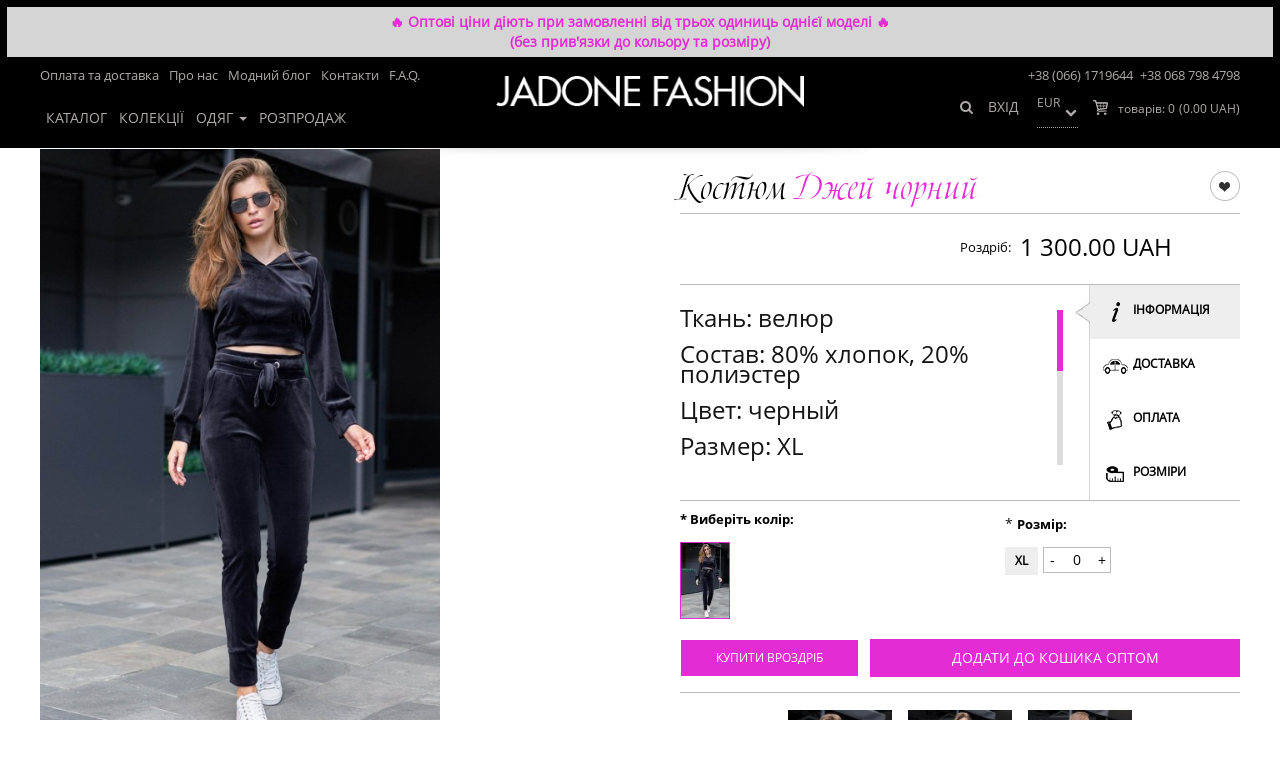

--- FILE ---
content_type: text/html; charset=utf-8
request_url: https://jadone.biz/progulochnyiy-kostyum-djey-22927/620
body_size: 18600
content:

<!DOCTYPE html>
<html>
<head>

<!-- Google Tag Manager -->
<script>(function(w,d,s,l,i){w[l]=w[l]||[];w[l].push({'gtm.start':
new Date().getTime(),event:'gtm.js'});var f=d.getElementsByTagName(s)[0],
j=d.createElement(s),dl=l!='dataLayer'?'&l='+l:'';j.async=true;j.src=
'https://www.googletagmanager.com/gtm.js?id='+i+dl;f.parentNode.insertBefore(j,f);
})(window,document,'script','dataLayer','GTM-W3Z3WSX');</script>
<!-- End Google Tag Manager -->
    <meta charset="UTF-8" >
    <meta name="viewport" content="width=device-width, initial-scale=1.0">
    <title>Костюм Джей чорний</title>
    <base href="https://jadone.biz/" >
            <meta name="description" content="Костюм Джей чорний от производителя ❤ Jadone Fashion ❤ Быстрый сбор заказа и доставка по Украине. ⭐ Супер условия для организаторов СП - Опт от 5 единиц. ⭐ Идеальное сочетание стиля и качества. ❤ Только модные молодежные модели!" >
        <meta property="og:description" content="Костюм Джей чорний от производителя ❤ Jadone Fashion ❤ Быстрый сбор заказа и доставка по Украине. ⭐ Супер условия для организаторов СП - Опт от 5 единиц. ⭐ Идеальное сочетание стиля и качества. ❤ Только модные молодежные модели!" >
            <meta property="og:title" content="Костюм Джей чорний" >
    <meta property="og:type" content="website" >
    <meta property="og:url" content="https://jadone.biz/progulochnyiy-kostyum-djey-22927/620" >
            <meta property="og:image" content="https://jadone.biz/image/cache/data/product-images/22927/photo_2020-09-09_10-37-31-480x720.jpg" >
        <meta property="og:site_name" content="Жіночий одяг оптом від Jadone Fashion" >
                        <link href="https://jadone.biz/progulochnyiy-kostyum-djey-22927/620" rel="canonical" >
    
        <link rel="stylesheet" type="text/css" href="/catalog/view/theme/default/stylesheet/animate.css" >
    <link rel="stylesheet" type="text/css" href="/catalog/view/theme/default/stylesheet/buttons.css" >
    <link rel="stylesheet" type="text/css" href="/catalog/view/theme/default/stylesheet/bootstrap.css">
    <link rel="stylesheet" type="text/css" href="/catalog/view/theme/default/stylesheet/style.css" >
    <link rel="stylesheet" type="text/css" href="/catalog/view/theme/default/stylesheet/jquery.mCustomScrollbar.css" >
    <link rel="stylesheet" type="text/css" href="/catalog/view/theme/default/stylesheet/sidetogglemenu.css" >
    <link rel="stylesheet" type="text/css" href="/catalog/view/theme/default/stylesheet/pushy.css" >
    <link rel="stylesheet" type="text/css" href="/catalog/view/theme/default/stylesheet/slicknav.css">
    <link rel="stylesheet" href="/catalog/view/theme/default/font-awesome/css/font-awesome.min.css">
            <link rel="stylesheet" type="text/css" href="catalog/view/javascript/jquery/colorbox/colorbox.css" media="screen" >
            <link rel="stylesheet" type="text/css" href="catalog/view/theme/default/stylesheet/jquery.custom-scrollbar.css" media="screen" >
            <link rel="stylesheet" type="text/css" href="catalog/view/theme/default/stylesheet/tooltip-classic.css" media="screen" >
            <link rel="stylesheet" type="text/css" href="catalog/view/theme/default/stylesheet/mediaelementplayer.min.css" media="screen" >
            <link rel="stylesheet" type="text/css" href="catalog/view/theme/default/stylesheet/jquery.bxslider.css" media="screen" >
    

    <script type="text/javascript" src="/catalog/view/javascript/jquery/jquery-1.11.1.js"></script>
    <script type="text/javascript" src="/catalog/view/javascript/jquery/rainbow.min.js"></script>
    <script type="text/javascript" src="/catalog/view/javascript/jquery/tiksluscarousel.js"></script>
    <script type="text/javascript" src="/catalog/view/javascript/jquery.mCustomScrollbar.concat.min.js"></script>

    <script type="text/javascript" src="/catalog/view/javascript/jquery/ui/jquery-ui-1.8.16.custom.min.js"></script>
    <link rel="stylesheet" href="//code.jquery.com/ui/1.11.4/themes/smoothness/jquery-ui.css">

    <script type="text/javascript" src="/catalog/view/javascript/jquery.countdown.js"></script>
    <script type="text/javascript" src="/catalog/view/javascript/jquery.custom-scrollbar.js"></script>
<!--    выкл меньше чем 768-->
    <script type="text/javascript" src="/catalog/view/javascript/eskju.jquery.scrollflow.min.js"></script>
    <script type="text/javascript" src="/catalog/view/javascript/jquery/jquery.cookie.js"></script>

    <script type="text/javascript" src="/catalog/view/javascript/slidebars_s.js"></script>
    <script>
        var w_width = $.cookie('w_width');
        if (!w_width) {
            $.cookie('w_width', $(window).width(), { expires: 7, path: '/'});

        } else if (w_width != $(window).width()) {
            $.cookie('w_width', $(window).width(), { expires: 7, path: '/'});

        }


        (function($) {
            $(document).ready(function() {
                $.slidebars();
            });
        }) (jQuery);

    </script>
            <script type="text/javascript" src="catalog/view/javascript/jquery/tabs.js"></script>
            <script type="text/javascript" src="catalog/view/javascript/superfoto.js"></script>
            <script type="text/javascript" src="catalog/view/javascript/jquery.elevateZoom-3.0.8.min.js"></script>
            <script type="text/javascript" src="catalog/view/javascript/jquery.custom-scrollbar.js"></script>
            <script type="text/javascript" src="catalog/view/javascript/mediaelement-and-player.min.js"></script>
            <script type="text/javascript" src="catalog/view/javascript/jquery.bxslider.js"></script>
            <script type="text/javascript" src="catalog/view/javascript/jquery/jquery.cookie.js"></script>
        <script type="text/javascript" src="/catalog/view/javascript/common.js"></script>
    <link rel="stylesheet" type="text/css" href="/catalog/view/theme/default/stylesheet/loginza_simple.css" >
    <!--[if IE 7]>
    <link rel="stylesheet" type="text/css" href="catalog/view/theme/default/stylesheet/ie7.css" >
    <![endif]-->
    <!--[if lt IE 7]>
    <link rel="stylesheet" type="text/css" href="catalog/view/theme/default/stylesheet/ie6.css" >
    <script type="text/javascript" src="catalog/view/javascript/DD_belatedPNG_0.0.8a-min.js"></script>
    <script type="text/javascript">
        DD_belatedPNG.fix('#logo img');
    </script>
    <![endif]-->
    <!--[if lt IE 9]>
    <script src="https://oss.maxcdn.com/html5shiv/3.7.2/html5shiv.min.js"></script>
    <script src="https://oss.maxcdn.com/respond/1.4.2/respond.min.js"></script>
    <![endif]-->
    <script type="text/javascript" src="/catalog/view/javascript/jquery.slicknav.js"></script>

        <link property='stylesheet' rel="stylesheet" type="text/css" href="/catalog/view/theme/default/stylesheet/awesome/font-awesome.min.css" >
    <link property='stylesheet' rel="stylesheet" type="text/css" href="/catalog/view/theme/default/stylesheet/callback.css" >

    <script src="/catalog/view/javascript/jquery/colorbox/jquery.colorbox.js" type="text/javascript"></script>
    <script src="/catalog/view/javascript/mediaelementplayer.min.js" type="text/javascript"></script>
    <link property='stylesheet' media="screen" href="/catalog/view/javascript/jquery/colorbox/colorbox.css" type="text/css" rel="stylesheet">
    <link property='stylesheet' rel="stylesheet" type="text/css" href="/catalog/view/theme/default/stylesheet/responsive.css" >
        <script type="text/javascript">
        function callbackview(){
            void jQuery.colorbox({closeButton:false,scrolling:false,href:'index.php?route=module/callback'});
        }
    </script>

    <script src="//maxcdn.bootstrapcdn.com/bootstrap/3.3.5/js/bootstrap.min.js"></script>
            <script>
            $(document).ready(function() {
                var html = '<div class="subscribe-shadow"></div>';
                $('body').append(html);
                $('.subscribe').fadeIn();
                $('.subscribe-shadow, .hide').click(function() {
                    $('.subscribe-shadow').remove();
                    $('.subscribe').fadeOut();
                });
            });
        </script>
                        <style>

        div#to-top-button:after {
            content: "Вгору";
            position: absolute;
            top: 42%;
            left: 8%;
            text-transform: uppercase;
            font-family: Boleroscript;
            left: 20%;
        }
    </style>
    <!-- reCAPTCHA v2 -->
    <script src="https://www.google.com/recaptcha/api.js" async defer></script>
</head>
<body class='desktop bg'>
<!-- Google Tag Manager (noscript) -->
<noscript><iframe src="https://www.googletagmanager.com/ns.html?id=GTM-W3Z3WSX"
height="0" width="0" style="display:none;visibility:hidden"></iframe></noscript>
<!-- End Google Tag Manager (noscript) -->
<div id="container">
<script type="text/javascript">

</script>

<div class="wrapper-header-menu " style="background:#000;">
    <button class="navbar-toggle menu-btn sb-toggle-left" type="button">
        <span class="sr-only">Toggle navigation</span>
        <span class="icon-bar"></span>
        <span class="icon-bar"></span>
        <span class="icon-bar"></span>
    </button>
    <div class="logo-block left-logo-block">
        <a class="logo" href="/"><img src="/image/data/logo2-white.png" title="Jadone - интернет-магазин Одежды" alt="Jadone - производитель молодежной одежды"></a>
    </div>
    <div id="notification" style="background-color: #d5d5d5; text-align: center; padding: 5px; font-weight: 600; line-height: 20px; color: #e42cd4;">🔥 Оптові ціни діють при замовленні від трьох одиниць однієї моделі 🔥 <br>
 (без прив'язки до кольору та розміру)
        </div>
    <nav class="hidden-header">
        <div class="header">
            <div class="container">
                <div class="row">
                    <div class="header-info">

                                                
<ul class="menu clearfix menu-all-first menu-footer">
	<li class='menu-li ' ><a href='/delivery'>Оплата та доставка</a></li><li class='menu-li ' ><a href='/about'>Про нас</a></li><li class='menu-li ' ><a href='/fashion_blog'>Модний блог</a></li><li class='menu-li ' ><a href='/contact.html'>Контакти</a></li><li class='menu-li ' ><a href='/faq'>F.A.Q.</a></li></ul>                        <div class="phone-block">
                            <div class="clearfix">
                                <div class="tel-cont">
                                    <div>
                                        <div class="in-l"><span class="country-name"></span>
                                            <a style="color: #AEAAA9; display: inline;" href="tel:+38 (066) 1719644">+38 (066) 1719644</a></div>
                                        <div class="in-l"><span class="country-name"></span>
                                            <a style="color: #AEAAA9; display: inline;" href="tel:+38 068 798 4798">+38 068 798 4798</a>
                                        </div>

                                    </div>

                                </div>

                            </div>
                        </div>

                    </div>
                </div>
            </div>
        </div>
        <div class="bottom-menu">
            <div class="container">
                <nav class="navbar navbar-default">
                    <div class=" navbar-collapse" id="bs-example-navbar-collapse-1">
                        <div class="main-menu-button">Меню</div>
                        <ul class="nav navbar-nav">
                                                                                            <li class="">
                                    <a href="https://jadone.biz/katalog/" data-id="Каталог" class=" " >Каталог                                                                            </a>
                                </li>
                                                                                                <li class="">
                                        <a href="/look-book" data-id="Колекції" class=" " >Колекції</a>
                                    </li>
                                                                                                    <li class="dropdown">
                                    <a  style="cursor: pointer;" data-id="Одяг" class=" dropdown-toggle" >Одяг                                        <span class="caret"></span>                                    </a>
                                </li>
                                                                                            <li class="">
                                    <a href="https://jadone.biz/rasprodazha/" data-id="Розпродаж" class=" " >Розпродаж                                                                            </a>
                                </li>
                                                    </ul>
                        <script>
                            $('.dropdown > a').click(function(e) {
                                e.preventDefault();
                            });
                        </script>
                        <script>
                            $('.main-menu-button').click(function () {
                                $('.bottom-menu .nav.navbar-nav').slideToggle();
                            });
                            /* === Sticky Menu === */
                            var menu_scrolled = true;
                                                        (function () {
                                var nav = $('.wrapper-header-menu');
                                var scrolled = false;
                                menu_scrolled = false;
                                var menu_scr = 0;
                                $(window).scroll(function () {
                                    if (0 < $(window).scrollTop() && !scrolled) {
                                        nav.addClass('sticky animated fadeInDown').animate({ 'margin-top': '0px' });
                                        $('.logo').addClass('animated zoomIn');
                                        $('.narrow-text').addClass('animated bounceInUp');
//                                        $('.menu-overlay').height(40);
                                        scrolled = true;
                                        menu_scrolled = true;
                                    }
                                    if (1200 < $(window).scrollTop() && menu_scr < 3) {
                                        menu_scr++;
                                        $(window).animate({scrollTop: 900}, 500);
                                    }
                                    if (1 > $(window).scrollTop() && scrolled) {
                                        nav.removeClass('sticky animated fadeInDown').css('margin-top', '0px');
                                        $('.logo').removeClass('animated zoomIn');
                                        $('.menu-overlay').height(82);
                                        scrolled = false;
                                        menu_scrolled = false;
                                        menu_scr = false;
                                    }
                                    if (290 < $(window).scrollTop() && !scrolled) {
                                        $('.narrow-text').addClass('animated fadeInDown');
                                        $('.narrow-text').css('display','block');
                                    }
                                });

                            }());
                                                    </script>

                    </div>
                    <!-- /.navbar-collapse -->
                </nav>
                <div class="callback">

                                            <div class="logo-block">
                            <a class="logo" href="/"><img src="https://jadone.biz/image/data/logo2-white.png" title="Жіночий одяг оптом від Jadone Fashion" alt="Жіночий одяг оптом від Jadone Fashion" ></a>
                        </div>
                                    </div>

                <div class="cart-module">
    <div>
        <a href="https://jadone.biz/cart" class="heading">
            <span class="cd"></span>

                            <div class="cart-total">
                                    <span class="cart-link" title="Кошик покупок"></span>
                <span>
                    <span class="count cart-total-js">товарів: <span>0</span></span>
                    <span class="total"><span>(0.00 UAH)</span></span>
                </span>
            </div>
        </a>
    </div>
</div>


                <span class="wishlist-block">
                                </span>

                                <!--
                
                <div class="lang-wr">
                    <div class="lang"><form action="https://jadone.biz/index.php?route=module/language" method="post" enctype="multipart/form-data" class="lang-form">
  <div class="language">
      <span class="l-t"></span>
          <select class="cs-select cs-skin-elastic">
                <option value="ru" onchange="$('input[name=\'language_code\']').attr('value', 'ru'); $(this).parent().parent().submit();" selected=selected>рус</option>
                <option value="en" onchange="$('input[name=\'language_code\']').attr('value', 'en'); $(this).parent().parent().submit();">eng</option>
                <option value="ua" onchange="$('input[name=\'language_code\']').attr('value', 'ua'); $(this).parent().parent().submit();">укр</option>
          </select>
    <input type="hidden" name="language_code" value="ru">
    <input type="hidden" name="redirect" value="https://jadone.biz/progulochnyiy-kostyum-djey-22927/620">
  </div>
</form>
</div>
                </div>
                                  -->
                
                                <div class="lang-wr2">
                    <div class="lang2"><form id="change_currency" action="https://jadone.biz/index.php?route=module/currency" method="post" enctype="multipart/form-data">
  <div id="currency">
<!--      <span class="l-t">--><!--</span>-->
      <select class="cs-select-cur cs-skin-elastic" onchange="$('input[name=\'currency_code\']').attr('value', $(this).val());$('#change_currency input[name=\'redirect\']').attr('value', $('#change_currency input[name=\'redirect\']').val()+window.location.hash); $('#change_currency').submit();">
              <option value="EUR" >EUR</option>
              <option value="USD" >USD</option>
          </select>
    <input type="hidden" name="currency_code" value="" />
    <input type="hidden" name="redirect" value="/progulochnyiy-kostyum-djey-22927/620" />
  </div>
</form>
</div>
                </div>
                                <div>
                                            <div class="aut"><a href="/login" class="navbar-link">Вхід</a></div>                                    </div>
                <button class="search-btn pull-right">
                    <i class="fa fa-search" aria-hidden="true"></i>
                </button>
            </div>
        </div>
</nav>
        <div class="sub-menu">
            <div class="menu-cat">
                <div class="container wrap-menu-smol">
                    <div class="row">
                        <div class="col-xs-12 no-padding">
                            <div class="clearfix menu_main gdt-home">
                                                                                                                                                                                                                                                                                                <ul id="Одяг" class="clearfix gl-top-menu-N">
                                                                                                                                                                                                            <li class="qli" data-img="">
                                                            <a href="https://jadone.biz/valentine-s-day/"> SALE</a>
                                                                                                                    </li>
                                                                                                                                                                                                                <li class="qli" data-img="https://jadone.biz/image/cache/data/kategorii/news-192x285.jpg">
                                                            <a href="https://jadone.biz/novinky/">НОВИНКИ </a>
                                                                                                                    </li>
                                                                                                                                                                                                                <li class="qli" data-img="https://jadone.biz/image/cache/data/kategorii/Dress-192x285.jpg">
                                                            <a href="https://jadone.biz/platya-optom/">Плаття</a>
                                                                                                                    </li>
                                                                                                                                                                                                                <li class="qli" data-img="">
                                                            <a href="https://jadone.biz/vesnyano-ltny-stil/">Вечірня колекція</a>
                                                                                                                    </li>
                                                                                                                                                                                                                <li class="qli" data-img="">
                                                            <a href="https://jadone.biz/puhoviki/">Пуховики</a>
                                                                                                                    </li>
                                                                                                                                                                                                                <li class="qli" data-img="">
                                                            <a href="https://jadone.biz/shubi-/">Куртки та шуби </a>
                                                                                                                    </li>
                                                                                                                                                                                                                <li class="qli" data-img="https://jadone.biz/image/cache/data/kategorii/Palto-192x285.jpg">
                                                            <a href="https://jadone.biz/palto-optom/">Пальто та жилети</a>
                                                                                                                    </li>
                                                                                                                                                                                                                <li class="qli" data-img="https://jadone.biz/image/cache/data/kategorii/Sportkocs-192x285.jpg">
                                                            <a href="https://jadone.biz/costume-of-ellie-with-shorts/">Спортивні костюми для прогулянок</a>
                                                                                                                    </li>
                                                                                                                                                                                                                <li class="qli" data-img="">
                                                            <a href="https://jadone.biz/kostyumy-optom/">Костюми, ділові костюми</a>
                                                                                                                    </li>
                                                                                                                                                                                                                <li class="qli" data-img="https://jadone.biz/image/cache/data/kategorii/svit-192x285.jpg">
                                                            <a href="https://jadone.biz/svitshot/">Світшоти, худі, комбідреси</a>
                                                                                                                    </li>
                                                                                                                                                                                                                <li class="qli" data-img="https://jadone.biz/image/cache/data/kategorii/Bruki-192x285.jpg">
                                                            <a href="https://jadone.biz/bryuki-optom/">Брюки</a>
                                                                                                                    </li>
                                                                                                                                                                                                                <li class="qli" data-img="https://jadone.biz/image/cache/data/product-images/21904/img_51993-192x285.jpg">
                                                            <a href="https://jadone.biz/leather-trousers/">Брюки шкіряні </a>
                                                                                                                    </li>
                                                                                                                                                                                                                <li class="qli" data-img="https://jadone.biz/image/cache/data/kategorii/kard-192x285.jpg">
                                                            <a href="https://jadone.biz/kardigani-optom/">Кардигани та тренчі</a>
                                                                                                                    </li>
                                                                                                                                                                                                                <li class="qli" data-img="https://jadone.biz/image/cache/data/kategorii/pidj-192x285.jpg">
                                                            <a href="https://jadone.biz/pidzhaki-optom/">Піджаки та жакети</a>
                                                                                                                    </li>
                                                                                                                                                                                                                <li class="qli" data-img="https://jadone.biz/image/cache/data/kategorii/Kombez-192x285.jpg">
                                                            <a href="https://jadone.biz/kombinezony-optom/">Комбінезони</a>
                                                                                                                    </li>
                                                                                                                                                                                                                <li class="qli" data-img="https://jadone.biz/image/cache/data/kategorii/yupka-192x285.jpg">
                                                            <a href="https://jadone.biz/yubki-optom/">Спідниці</a>
                                                                                                                    </li>
                                                                                                                                                                                                                <li class="qli" data-img="https://jadone.biz/image/cache/data/kategorii/leggins-192x285.jpg">
                                                            <a href="https://jadone.biz/leggings/">Легінси</a>
                                                                                                                    </li>
                                                                                                                                                                                                                <li class="qli" data-img="https://jadone.biz/image/cache/data/kategorii/dsc02403-560x839-192x285.jpg">
                                                            <a href="https://jadone.biz/shirts/">Сорочки</a>
                                                                                                                    </li>
                                                                                                                                                                                                                <li class="qli" data-img="https://jadone.biz/image/cache/data/kategorii/Bluza-192x285.jpg">
                                                            <a href="https://jadone.biz/bluzka/">Блузи</a>
                                                                                                                    </li>
                                                                                                                                                                                                                <li class="qli" data-img="">
                                                            <a href="https://jadone.biz/korseti/">Корсети та жилети</a>
                                                                                                                    </li>
                                                                                                                                                                                                                <li class="qli" data-img="https://jadone.biz/image/cache/data/kategorii/golf-192x285.jpg">
                                                            <a href="https://jadone.biz/golf/">Гольфи та Лонгсліви</a>
                                                                                                                    </li>
                                                                                                                                                                                                                <li class="qli" data-img="">
                                                            <a href="https://jadone.biz/domashny-stit/">Домашній стиль</a>
                                                                                                                    </li>
                                                                                                                                                                                                                <li class="qli" data-img="">
                                                            <a href="https://jadone.biz/romper/">Ромпери</a>
                                                                                                                    </li>
                                                                                                                                                                                                                <li class="qli" data-img="https://jadone.biz/image/cache/data/product-images/21885/img_936512-192x285.jpg">
                                                            <a href="https://jadone.biz/tops/">Топи</a>
                                                                                                                    </li>
                                                                                                                                                                                                                <li class="qli" data-img="">
                                                            <a href="https://jadone.biz/tuniki-optom/">Туніки</a>
                                                                                                                    </li>
                                                                                                                                                                                                                <li class="qli" data-img="https://jadone.biz/image/cache/data/kategorii/pidj-192x285.jpg">
                                                            <a href="https://jadone.biz/shorts/">Шорти та костюми з шортами</a>
                                                                                                                    </li>
                                                                                                                                                                                                                <li class="qli" data-img="https://jadone.biz/image/cache/data/kategorii/aks-192x285.jpg">
                                                            <a href="https://jadone.biz/accessories/">Аксесуари</a>
                                                                                                                    </li>
                                                                                                                                                                                                                <li class="qli" data-img="">
                                                            <a href="https://jadone.biz/maski/">Маски Fashion</a>
                                                                                                                    </li>
                                                                                                                                                                                                                <li class="qli" data-img="https://jadone.biz/image/cache/data/product-images/21829/img_3516-192x285.jpg">
                                                            <a href="https://jadone.biz/action/">АКЦІЯ! </a>
                                                                                                                    </li>
                                                                                                                                                </ul>
                                                                                                                                                                                
                                <div class="img-menu-N">
                                    <img id="qimg" src="/image/data/product-images/22115/capture-one-catalog2770.jpg" alt="">
                                </div>
                            </div>
                        </div>
                    </div>
                </div>
            </div>
        </div>
</div>
    <script>
        $(document).ready(function () {
           $('.qli').mouseover(function () {
              var img = $(this).attr('data-img');
               if(img.length > 3){
                   $('#qimg').attr('src', img);
               } else{
                   $('#qimg').attr('src', '/image/data/product-images/22115/capture-one-catalog2770.jpg');
               }
           });
        });
    </script>
    <script>
        if ($(window).width() < 768) {

        }
    </script>
        <div class="menu-overlay"></div>
    
                        <div id="notification">
        </div>

        <script>
            var menu_timer = null;
            var dropdown_menu = false;
            var $body = $("body");
            var dropdown_el;
            $('.dropdown').mouseenter(function () {
                    console.log('dropdown.mouseenter');
                    if ($('.menu-cat').css("display") == "none") {
                        dropdown_menu = false;
                    }
                    if (!dropdown_menu) {
                        dropdown_el = this;
                        console.log('menu_in');
                        menu_timer = setTimeout(function () {
                            menu_in()}, 400);
                    } else {
                        dropdown_menu = false;
                    }
            }).mouseleave(function(){
                console.log('dropdown.mouseleave');
                menu_out();
            });
            $('.menu-cat').mouseenter(function () {
                dropdown_menu = false;
            }).mouseleave(function(){
                console.log('menu-cat.mouseleave');
                menu_out();
            });
            function menu_out(){
                clearTimeout(menu_timer);
                setTimeout(function(){
                    console.log('menu_out.start');
                    if(dropdown_menu) {
                        $('.menu_main > ul').hide();
                        $('.menu-cat').slideUp(400, function() {
                            dropdown_menu = false;
                        });

                        $('.breadcrumb').animate({marginTop: '0'},400);
                    } else {
                        dropdown_menu = true;
                    }
                }, 500);
                console.log('menu_out.end');

            }
            function menu_in() {
                console.log('menu_in');
                dropdown_menu = true;
                $('.menu_main > ul').hide();
                var href = $(dropdown_el).find('.dropdown-toggle').data('id');
                $('.menu-cat').slideDown(200, function(){
                    setTimeout(function () {
                        $('.menu_main > ul#' + href).show();
                    }, 200);
                });
                $('.breadcrumb').animate({marginTop: '0px'},200);
                console.log('menu_in.end');

            }

        </script>
 

<div class="bg-white hidden-xs">
    <div class="container">
        <ol class="breadcrumb" xmlns:v="//rdf.data-vocabulary.org/#">
            
                
                    <li  typeof="v:Breadcrumb"><a href="https://jadone.biz/" property="v:title" rel="v:url">

                            Головна
                        </a></li>

                
            
                
                    <li  typeof="v:Breadcrumb"><a href="https://jadone.biz/costume-of-ellie-with-shorts/" property="v:title" rel="v:url">

                            Спортивні костюми для прогулянок
                        </a></li>

                
            
                
                    <li class="active">Костюм Джей</li>

                
            
        </ol>
        </div>
</div>

<div class="bg-white" style="position: relative;">
        <div class="prev-next-product">

        </div>
    <div class="container pro-block-wr" id="wrapper">
        <div class="product-info">
            <div class="row">
                <div class="left-prod-jad">
                    <div id="tovar-block">
                        <div class="image">
                                                        <img  style="cursor:pointer;" class="superfoto-btn" src="https://jadone.biz/image/cache/no_image-480x720.jpg" title="" alt=" Жадон" id="image" data-zoom-image=""/>
                            <div class="loop">
                                <div class="superfoto-btn"><span></span>натисніть на зображення, щоб подивитись СУПЕРФОТО</div>
                                <div   class="download-files">Завантажити всі фото цієї моделі</div>
                            </div>
                        </div>
                    </div>
                </div>

                <div class="right-prod-jad content-left product-info">
                    <div class="clearfix product-title">
                        <h1><div class="pull-left slovo-jad">
                            Костюм Джей чорний                        </div></h1>
                        <div class="pull-right">
                            <a class="tovar-wishlist-jad" title="Додати до Вішаліст" onclick="addToWishList('22927#620' + window.location.hash);">в закладки</a>
                        </div>
                    </div>
                    <div class="wr-prise-block-jad">
                        <div class="clearfix prise-block-jad">
                                                        <div class="pull-right w-50">
                                <div class="price-roz">
                                    <span class="cen">Роздріб:</span>
                                                                         <span class="price-new">1 300.00 UAH</span>
                                                                    </div>
                            </div>
                         </div>
                    </div>
                    <div class="poduct-tabs-jad">
                        <div class="tabscontainer">
                            <div class="tabs">
                                <div class="tab selected first" id="tab_menu_1">
                                    <img src="/catalog/view/theme/default/image/tab-1.png" alt=""/><div class="link">інформація</div>
                                    <div class="clearfix"></div>
                                </div>
                                <div class="tab" id="tab_menu_2">
                                    <img src="/catalog/view/theme/default/image/tab-2.png" alt=""/><div class="link">Доставка</div>
                                    <div class="clearfix"></div>
                                </div>
                                <div class="tab" id="tab_menu_3">
                                    <img src="/catalog/view/theme/default/image/tab-3.png" alt=""/><div class="link">Оплата</div>
                                    <div class="clearfix"></div>
                                </div>
                                <div class="tab last" id="tab_menu_4">
                                    <img src="/catalog/view/theme/default/image/tab-4.png" alt=""/><div class="link">Розміри</div>
                                    <div class="clearfix"></div>
                                </div>
                            </div>
                            <div class="curvedContainer">
                                <div class="tabcontent" id="tab_content_1" style="display:block">
                                    <div class="my-container">
                                        <div>
	<div>
		<span style="font-size:24px;">Ткань: велюр</span></div>
	<div>
		&nbsp;</div>
	<div>
		<span style="font-size:24px;">Состав: 80% хлопок, 20% полиэстер</span></div>
	<div>
		&nbsp;</div>
	<div>
		<span style="font-size:24px;">Цвет: черный</span></div>
	<div>
		&nbsp;</div>
	<div>
		<span style="font-size:24px;">Размер: XL</span></div>
	<div>
		&nbsp;</div>
	<div>
		<span style="font-size:24px;">Модный спортивный стиль одежды все больше набирает популярность и все чаще встречается в повседневной жизни современного мегаполиса. Современная спортивная одежда позволяет девушке выглядеть красиво и стильно, при этом даря возможность чувствовать себя&nbsp;</span></div>
</div>
<p>
	&nbsp;</p>
                                    </div>
                                </div>

                                <div class="tabcontent" id="tab_content_2">
                                    <div class="my-container">

                                                                                <img src="/catalog/view/theme/default/image/dostavka-1.jpg" alt=""/>
                                    </div>
                                </div>

                                <div class="tabcontent" id="tab_content_3">
                                    <div class="my-container">
                                                                                <img src="/catalog/view/theme/default/image/oplata-ua.jpg" alt=""/>
                                    </div>
                                </div>

                                <div class="tabcontent" id="tab_content_4">
                                    <div class="my-container">
                                        <p>
	&nbsp;</p>
<div class="tab-pane ng-scope" id="size">
	<table border="0" cellpadding="0" cellspacing="0" style="width: 300px; height: 150px;" width="643">
		<tbody>
			<tr>
				<td style="width: 160px;">
					<p style="text-align: center;">
						<strong><span style="font-size: 11px;">Размер</span></strong></p>
					<p style="text-align: center;">
						<strong><span style="font-size: 11px;">Size</span></strong></p>
				</td>
				<td style="width: 160px;">
					<p style="text-align: center;">
						<strong><span style="font-size: 11px;">Обхват груди</span></strong></p>
					<p style="text-align: center;">
						<strong><span style="font-size: 11px;">(ОБ)</span></strong></p>
				</td>
				<td style="width: 160px;">
					<p style="text-align: center;">
						<strong><span style="font-size: 11px;">Обхват талии</span></strong></p>
					<p style="text-align: center;">
						<strong><span style="font-size: 11px;">(ОТ)</span></strong></p>
				</td>
				<td style="width: 160px;">
					<p style="text-align: center;">
						<strong><span style="font-size: 11px;">Обхват бедер</span></strong></p>
					<p style="text-align: center;">
						<strong><span style="font-size: 11px;">(ОБ)</span></strong></p>
				</td>
			</tr>
			<tr>
				<td style="width: 160px;">
					<p style="text-align: center;">
						<strong><span style="font-size: 11px;">S (42/44)</span></strong></p>
				</td>
				<td style="width: 160px;">
					<p style="text-align: center;">
						<strong><span style="font-size: 11px;">82-86 см</span></strong></p>
				</td>
				<td style="width: 160px;">
					<p style="text-align: center;">
						<strong><span style="font-size: 11px;">62-66 см</span></strong></p>
				</td>
				<td style="width: 160px;">
					<p style="text-align: center;">
						<strong><span style="font-size: 11px;">90-94 см</span></strong></p>
				</td>
			</tr>
			<tr>
				<td style="width: 160px;">
					<p style="text-align: center;">
						<strong><span style="font-size: 11px;">M (44/46)</span></strong></p>
				</td>
				<td style="width: 160px;">
					<p style="text-align: center;">
						<strong><span style="font-size: 11px;">86-90 см</span></strong></p>
				</td>
				<td style="width: 160px;">
					<p style="text-align: center;">
						<strong><span style="font-size: 11px;">66-70 см</span></strong></p>
				</td>
				<td style="width: 160px;">
					<p style="text-align: center;">
						<strong><span style="font-size: 11px;">94-98 см</span></strong></p>
				</td>
			</tr>
			<tr>
				<td style="width: 160px;">
					<p style="text-align: center;">
						<strong><span style="font-size: 11px;">L (46/48)</span></strong></p>
				</td>
				<td style="width: 160px;">
					<p style="text-align: center;">
						<strong><span style="font-size: 11px;">90-94 см</span></strong></p>
				</td>
				<td style="width: 160px;">
					<p style="text-align: center;">
						<strong><span style="font-size: 11px;">70-74 см</span></strong></p>
				</td>
				<td style="width: 160px;">
					<p style="text-align: center;">
						<strong><span style="font-size: 11px;">98-102 см</span></strong></p>
				</td>
			</tr>
			<tr>
				<td style="width: 160px;">
					<p style="text-align: center;">
						<strong><span style="font-size: 11px;">XL (48/50)</span></strong></p>
				</td>
				<td style="width: 160px;">
					<p style="text-align: center;">
						<strong><span style="font-size: 11px;">94-98 см</span></strong></p>
				</td>
				<td style="width: 160px;">
					<p style="text-align: center;">
						<strong><span style="font-size: 11px;">74-78 см</span></strong></p>
				</td>
				<td style="width: 160px;">
					<p style="text-align: center;">
						<strong><span style="font-size: 11px;">102-106 см</span></strong></p>
				</td>
			</tr>
		</tbody>
	</table>
	<p>
		&nbsp;</p>
	<p>
		<img alt="" src="https://jadone.biz/image/data/cat/Sizegirl1.jpg" style="width: 400px; height: 234px;" /></p>
</div>
<p>
	&nbsp;</p>
<div class="tab-pane ng-scope" id="size">
	<table border="0" cellpadding="0" cellspacing="0" style="width: 300px; height: 150px;" width="643">
		<tbody>
			<tr>
				<td style="width: 160px;">
					<p style="text-align: center;">
						<strong><span style="font-size: 11px;">Размер</span></strong></p>
					<p style="text-align: center;">
						<strong><span style="font-size: 11px;">Size</span></strong></p>
				</td>
				<td style="width: 160px;">
					<p style="text-align: center;">
						<strong><span style="font-size: 11px;">Обхват груди</span></strong></p>
					<p style="text-align: center;">
						<strong><span style="font-size: 11px;">(ОБ)</span></strong></p>
				</td>
				<td style="width: 160px;">
					<p style="text-align: center;">
						<strong><span style="font-size: 11px;">Обхват талии</span></strong></p>
					<p style="text-align: center;">
						<strong><span style="font-size: 11px;">(ОТ)</span></strong></p>
				</td>
				<td style="width: 160px;">
					<p style="text-align: center;">
						<strong><span style="font-size: 11px;">Обхват бедер</span></strong></p>
					<p style="text-align: center;">
						<strong><span style="font-size: 11px;">(ОБ)</span></strong></p>
				</td>
			</tr>
			<tr>
				<td style="width: 160px;">
					<p style="text-align: center;">
						<strong><span style="font-size: 11px;">S (42/44)</span></strong></p>
				</td>
				<td style="width: 160px;">
					<p style="text-align: center;">
						<strong><span style="font-size: 11px;">82-86 см</span></strong></p>
				</td>
				<td style="width: 160px;">
					<p style="text-align: center;">
						<strong><span style="font-size: 11px;">62-66 см</span></strong></p>
				</td>
				<td style="width: 160px;">
					<p style="text-align: center;">
						<strong><span style="font-size: 11px;">90-94 см</span></strong></p>
				</td>
			</tr>
			<tr>
				<td style="width: 160px;">
					<p style="text-align: center;">
						<strong><span style="font-size: 11px;">M (44/46)</span></strong></p>
				</td>
				<td style="width: 160px;">
					<p style="text-align: center;">
						<strong><span style="font-size: 11px;">86-90 см</span></strong></p>
				</td>
				<td style="width: 160px;">
					<p style="text-align: center;">
						<strong><span style="font-size: 11px;">66-70 см</span></strong></p>
				</td>
				<td style="width: 160px;">
					<p style="text-align: center;">
						<strong><span style="font-size: 11px;">94-98 см</span></strong></p>
				</td>
			</tr>
			<tr>
				<td style="width: 160px;">
					<p style="text-align: center;">
						<strong><span style="font-size: 11px;">L (46/48)</span></strong></p>
				</td>
				<td style="width: 160px;">
					<p style="text-align: center;">
						<strong><span style="font-size: 11px;">90-94 см</span></strong></p>
				</td>
				<td style="width: 160px;">
					<p style="text-align: center;">
						<strong><span style="font-size: 11px;">70-74 см</span></strong></p>
				</td>
				<td style="width: 160px;">
					<p style="text-align: center;">
						<strong><span style="font-size: 11px;">98-102 см</span></strong></p>
				</td>
			</tr>
			<tr>
				<td style="width: 160px;">
					<p style="text-align: center;">
						<strong><span style="font-size: 11px;">XL (48/50)</span></strong></p>
				</td>
				<td style="width: 160px;">
					<p style="text-align: center;">
						<strong><span style="font-size: 11px;">94-98 см</span></strong></p>
				</td>
				<td style="width: 160px;">
					<p style="text-align: center;">
						<strong><span style="font-size: 11px;">74-78 см</span></strong></p>
				</td>
				<td style="width: 160px;">
					<p style="text-align: center;">
						<strong><span style="font-size: 11px;">102-106 см</span></strong></p>
				</td>
			</tr>
		</tbody>
	</table>
	<p>
		&nbsp;</p>
	<p>
		<img alt="" src="https://jadone.biz/image/data/cat/Sizegirl1.jpg" style="width: 400px; height: 234px;" /></p>
</div>
<p>
	&nbsp;</p>
                                    </div>
                                </div>
                            </div>
                        </div>
                    </div>
                    <script>
                        $(document).ready(function() {

                            $(".tabs .tab[id^=tab_menu]").hover(function() {
                                var curMenu=$(this);
                                $(".tabs .tab[id^=tab_menu]").removeClass("selected");
                                curMenu.addClass("selected");

                                var index=curMenu.attr("id").split("tab_menu_")[1];
                                $(".curvedContainer .tabcontent").css("display","none");
                                $(".curvedContainer #tab_content_"+index).css("display","block");

                                $(".my-container").customScrollbar({
                                    skin: "default-skin",
                                    hScroll: false,
                                    updateOnWindowResize: true
                                })

                            });
                        });
                    </script>
                    <script>
                        $(".my-container").customScrollbar({
                            skin: "default-skin",
                            hScroll: false,
                            updateOnWindowResize: true
                        })
                    </script>

                    <div class="22927 clearfix"  id="product_option">
                                                    <input type="hidden" name="product_id" size="2" value="22927"/>
                                                                                                    <div id="option-33369" class="option">

                                <span class="color-title">
                                                                            <span class="required">*</span>
                                                                        Виберіть колір:
                                </span>
                                <ul class="option-image clearfix">
                                    

                                        <li class="tr_my_options">
                                            <div style="width: 1px; display: none;">
                                                <input name="option[33369]" key="33369" class="option_image_class" type="checkbox" id="option-value-577155" value="577155 " data-type="image" data-image="620" data-show="0">
                                            </div>
                                            <label for="option-value-577155">
                                                <img src="https://jadone.biz/image/cache/data/product-images/22927/photo_2020-09-09_10-37-31-48x75.jpg" alt="чорний" class="option_image_select" title="чорний">
                                            </label>

                                        </li>
                                                                    </ul>
                            </div>

                            <script type="text/javascript">
                                $('.colors-button').colorbox({
                                    inline: true,
                                    href: '#tab-colors'
                                });
                            </script>

                        
                                                                        
                                                    <div id="option-33368" class="option2 wr-razmer">

                                                                    <span class="required">*</span>
                                                                <span class="razmer-title">Розмір:</span>
                                                                <ul class="option-razmer clearfix">
                                                                            <li>
                                                                                            <div style="width: 1px; display: none;">
                                                    <input type="checkbox"
                                                           name="option[33368]"
                                                           class="0 option_image_class"
                                                           value="549152"
                                                           key="33368"
                                                           id="option-value-549152"
                                                           data-type="raz"
                                                           data-show="0"/>
                                                </div>
                                                <div class="raz clearfix">
                                                    <div class="pull-left">
                                                        <label for="option-value-549152">
                                                            xl                                                        </label>
                                                    </div>
                                                    <div class="pull-right quantity" id="quantity">
                                                        <div class="operation minus" onclick="minus($(this))"  onmousedown="return false" onselectstart="return false">-</div>
                                                        <input type="text" id="q-549152" name="quantity[549152]" size="2" value="0" onblur="totalCount('22927');"/>
                                                        <div class="operation plus" onclick="plus($(this))"  onmousedown="return false" onselectstart="return false">+</div>
                                                    </div>
                                                </div>

                                                                                    </li>
                                                                    </ul>
                            </div>
                                                                                                <input type="hidden" name="product_id" size="2" value="22927"/>

                    </div>

                        <div class=" clearfix">
                            <div class="pull-left btn-cart-block-smol" style="width: 32%;">
                                <div class="cart 22927">

                                    <a onclick="checkRoznnica(22927,'UAH')" class="btn-roznica effect button--antiman button--inverted button--border-thin button--text-thick">купити вроздріб</a>

                                    <!-- Modal -->
                                    <div id="roznica" class="modal fade" role="dialog">
                                        <div class="modal-dialog">

                                            <!-- Modal content-->
                                            <div class="modal-content">
                                                <div class="modal-header clearfix">
                                                    <div class="pull-left"><strong>Інформація - Jadone Fashion</strong></div>
                                                    <button type="button" class="close" data-dismiss="modal">&times;</button>
                                                </div>
                                                <div class="modal-body">
                                                    <div class="desc-img">
                                                        <img src="/catalog/view/theme/default/image/modal-pic.png" alt="" style="width:193px;">
                                                    </div>
                                                    <div class="desc-p">
                                                        <p>Для того, щоб придбати одяг <span style="color:#e42cd4;">Jadone Fashion</span> в роздріб, просто знайдіть нашу торгову марку в найближчому магазині або на форумі спільних покупок Вашого міста. <strong>Також приєднуйтесь до наших груп у соціальних мережах</strong> і отримайте можливість стати володаркою будь-якої сукні, що сподобалася Вам, абсолютно безкоштовно!</p>
                                                        <div class="wr-social-blog clearfix">
                                                            <ul class="social">
                                                                <li>
                                                                    <a href="https://t.me/jadoneopt" target="_blank" class="vk"></a>
                                                                </li>
                                                                <li>
                                                                    <a href="https://www.facebook.com/Jadone-Fashion-357091664478093/timeline/" target="_blank" class="fbk"></a>
                                                                </li>
                                                                <li>
                                                                    <a href="https://www.instagram.com/jadone_fashion/" target="_blank" class="ins"></a>
                                                                </li>
                                                            </ul>
                                                        </div>
                                                    </div>
                                                </div>

                                            </div>

                                        </div>
                                    </div>
                                </div>
                            </div>
                            <div class="pull-right btn-cart-block-smol" style="width: 66%;">
                                <a onclick="addToCart(22927)" class="btn-cart effect button--antiman button--inverted button--border-thin button--text-thick button--size-m">Додати до кошика оптом</a>
                            </div>

                        </div>

                    <div class="block-description">
                        <div class="container">
                                                            <div class="bxslider-image"  style="text-outline: none;top: 0">
                                    <ul id="bxslider-image">
                                                                                                                            <li data-options="620" data-big-image="https://jadone.biz/image/cache/data/product-images/22927/photo_2020-09-09_10-37-32-480x720.jpg" data-original="https://jadone.biz/image/data/product-images/22927/photo_2020-09-09_10-37-32.jpg"><img src="https://jadone.biz/image/cache/data/product-images/22927/photo_2020-09-09_10-37-32-110x170.jpg" alt=" Жадон" data-options="620" title="" data-large="https://jadone.biz/image/data/product-images/22927/photo_2020-09-09_10-37-32.jpg"/></li>
                                                                                    <li data-options="620" data-big-image="https://jadone.biz/image/cache/data/product-images/22927/photo_2020-09-09_10-37-31-480x720.jpg" data-original="https://jadone.biz/image/data/product-images/22927/photo_2020-09-09_10-37-31.jpg"><img src="https://jadone.biz/image/cache/data/product-images/22927/photo_2020-09-09_10-37-31-110x170.jpg" alt=" Жадон" data-options="620" title="" data-large="https://jadone.biz/image/data/product-images/22927/photo_2020-09-09_10-37-31.jpg"/></li>
                                                                                    <li data-options="620" data-big-image="https://jadone.biz/image/cache/data/product-images/22927/photo_2020-09-09_10-37-31-2-480x720.jpg" data-original="https://jadone.biz/image/data/product-images/22927/photo_2020-09-09_10-37-31-2.jpg"><img src="https://jadone.biz/image/cache/data/product-images/22927/photo_2020-09-09_10-37-31-2-110x170.jpg" alt=" Жадон" data-options="620" title="" data-large="https://jadone.biz/image/data/product-images/22927/photo_2020-09-09_10-37-31-2.jpg"/></li>
                                                                            </ul>
                                </div>
                                                        <div class="top-block-char">
                                                            </div>

                                                    </div>
                        </div>
                    </div>
                </div>
            </div>
        <a style="display:none" id="add-to-cart-modal-btn" class="" data-toggle="modal" data-target="#add-to-cart-modal"></a>
        <!-- Modal -->
        <div id="add-to-cart-modal" class="modal fade" role="dialog">
            <div class="modal-dialog">

                <!-- Modal content-->
                <div class="modal-content">
                    <div class="modal-header clearfix">
                        <div class="text-center"><strong>Інформація - Jadone Fashion</strong></div>
                        <button type="button" class="close" data-dismiss="modal">&times;</button>
                    </div>
                    <div class="modal-body">

                        <div class="desc-p2 text-center">
                            <a href="https://jadone.biz/cart">Товар успішно доданий до кошика</a>
                        </div>
                    </div>

                </div>

            </div>
        </div>


        </div>
    </div><!--END container-->
</div><!--END bg-white-->

<div class="foto-block-jad">
    <div class="container">
                <div class="clearfix social-block">
            <div class="social-blog-l-top">
                <div class="social-text-categori">
                    <strong>Поділіться з друзями:&emsp;</strong>
                </div>
                <script type="text/javascript" src="//yastatic.net/es5-shims/0.0.2/es5-shims.min.js" charset="utf-8"></script>
                <script type="text/javascript" src="//yastatic.net/share2/share.js" charset="utf-8"></script>
                <div class="ya-share2" data-curtain data-services="telegram,twitter,viber,whatsapp"></div>
            </div>
        </div>
    </div>
</div>

<div class="color-foto-block-jad">
    <div class="container">
        <div class="wr-block-pic clearfix" id="imgs-2">
        </div>
    </div>
</div>
<script>
    function load2imgs() {
        var qhref = '620';
            var qurl = window.location.hash.replace('#','');

        $.ajax({
            url: 'https://jadone.biz/index.php?route=product/product/photos',
            type: 'post',
            data: 'product_id=22927&hash='+qurl,
            success: function (html) {
                $('#imgs-2').html(html);
            }
        })
    }
    $(document).ready(function() {
        load2imgs();
    })

</script>

<div class="review-block-jad scrollflow -slide-top" data-scrollflow-start="0" data-scrollflow-distance="100" data-scrollflow-amount="200">
     <div class="review-block-jad-t1">
            <div class="container">
        <div id="review" class="scrollflow -slide-bottom -opacity" data-scrollflow-start="0" data-scrollflow-distance="100" data-scrollflow-amount="200"></div>
                                    <div class="center"><a href="https://jadone.biz/index.php?route=account/simpleregister">Зареєструйтесь</a> або <a href="https://jadone.biz/login">увійдіть</a> щоб залишити відгук про товар.</div>
                            </div>
    </div>
</div>

        
         <script type="text/javascript">

        if($(window).width() <480) {

            $('.dop-product-spisok').bxSlider({

                minSlides: 2,

                maxSlides: 2,

                pager: true

            });

        } else if ($(window).width() >=480 && $(window).width() <=768) {

            $('.dop-product-spisok').bxSlider({

                slideWidth:170,

                minSlides: 3,

                maxSlides: 3,

                slideMargin: 20,

                pager: true

            });

        } else if ($(window).width() >=768 && $(window).width() <=1200) {

            $('.dop-product-spisok').bxSlider({

                slideWidth:170,

                minSlides: 3,

                maxSlides: 3,

                slideMargin: 20,

                pager: true

            });

            } else {

            $('.dop-product-spisok').bxSlider({

                slideWidth:165,

                minSlides: 6,

                maxSlides: 6,

                slideMargin: 40,

                pager: false

            });

        }

    </script>
    <script>
        $('#bxslider-image').bxSlider({
            minSlides: 5,
            maxSlides: 5,
            slideWidth: 110,
            pager: false,
            slideMargin: 10
        });
    </script>

<script type="text/javascript">
    $("#size-table").click(function(){
        $('html, body').animate({
            scrollTop: $(".block-description").offset().top
        }, 500);
        $("#fixed-thumb-size-demo").customScrollbar("scrollTo", "#sizes-table");
        return false;
    });
</script>
<script>
    function minus(t) {
        var quantity = t.next().val();
        if (quantity <= 0) {
            quantity = 0;
        } else {
            quantity = parseInt(quantity)-1;
        }

        t.next().val(quantity);
    }
    function plus(t) {

        t.parent().prev().find('.chek');
        if (!t.parent().prev().find('.chek').length) {
            t.parent().prev().find('label').click();
        }
        var quantity = t.prev().val();
        if (quantity < 0) {
            quantity = 0;
        } else {
            quantity = parseInt(quantity)+1;
        }

        t.prev().val(quantity);
    }


        $(document).ready(function() {

            $('.quantity input').on('focus', function() {
                if (!$(this).parent().prev().find('.chek').length) {
                    $(this).parent().prev().find('label').click();
                }
            });
            var qhref = '620';

            if (window.location.hash) {
                var hash = window.location.hash.replace('#','');
                                if (hash == '620') {
                    $('#image').attr('src', 'https://jadone.biz/image/cache/data/product-images/22927/photo_2020-09-09_10-37-31-480x720.jpg');
                    $("meta[property='og:image']").attr('content','https://jadone.biz/image/cache/data/product-images/22927/photo_2020-09-09_10-37-31-480x720.jpg');
                    $('#image').attr('data-zoom-image', 'https://jadone.biz/image/data/product-images/22927/photo_2020-09-09_10-37-31.jpg');
                    $('.zoomWindow').css({'background-image':'url('+$('#image').attr('data-zoom-image')+')' });
                }
                $('input[data-image='+hash+']').parent().parent().find('label').click();
                $('input[data-image='+hash+']').attr('checked','checked');
                            } else{
                var hash = qhref;
                                if (hash == '620') {
                    $('#image').attr('src', 'https://jadone.biz/image/cache/data/product-images/22927/photo_2020-09-09_10-37-31-480x720.jpg');
                    $("meta[property='og:image']").attr('content','https://jadone.biz/image/cache/data/product-images/22927/photo_2020-09-09_10-37-31-480x720.jpg');
                    $('#image').attr('data-zoom-image', 'https://jadone.biz/image/data/product-images/22927/photo_2020-09-09_10-37-31.jpg');
                    $('.zoomWindow').css({'background-image':'url('+$('#image').attr('data-zoom-image')+')' });
                }
                $('input[data-image='+hash+']').parent().parent().find('label').click();
                $('input[data-image='+hash+']').attr('checked','checked');
                            }

        });

        $('.zoomLens').hover(function() {
            $('.zoomWindow').css({'background-image':'url('+$('#image').data('zoom-image')+')' });
        });

        function closeModalVideo() {
            $('#shadow_modal_video').remove();
            $('#modal_video').remove()
        }
        function changeVideo(id_video) {
            $('.video_block').html('<iframe width="100%" height="390" src="//www.youtube.com/embed/' + id_video + '?rel=0" frameborder="0" allowfullscreen></iframe>');
        }
        function showVideos() {
            var html = '<div onclick="closeModalVideo()" id="shadow_modal_video"></div>';
            html += '<div id="modal_video">';
            html += ' <div onclick="closeModalVideo()" class="video_block-close"> <div class="first-close"><span class="closes-modal-video"></span></div><div class="last-close"><span class="closes-modal-video"></span></div></div>';
            html += ' <div class="video_block">';
            //html += '<video width="640" height="360" id="player1" preload="none"><source type="video/youtube" src="//www.youtube.com/watch?v=" /></video>';
            //html += '<video width="640" height="360" id="player1" preload="none"><source type="video/youtube" src="http://www.youtube.com/embed/DkaUsBwe0fo" /></video>';
            html += '<iframe width="640" height="360" src="//www.youtube.com/embed/?rel=0" frameborder="0" allowfullscreen></iframe>';

            html += ' </div>';
            html += ' <div class="all_videos">';
            
            html += ' </div>';
            html += '</div>';

            $('#wrapper').append(html);

            var player = new MediaElementPlayer('#player1');

        }
    </script>
    <script>
        $('.video_block-close').click(function(){
            $('#modal_video').remove();
        });

    </script>


    <script>

        $(window).bind('hashchange', function() {
            $('input[data-image='+window.location.hash.replace('#', '')+']').parent().parent().find('label').click();
            loadPrevNextProducts();
            load2imgs();
        });


        $('.raz label').click(function () {

            if ($(this).find('.chek').length == 0) {


                $(this).append('<span class="chek"></span>');
            } else {
                $(this).find('.chek').remove();

            }

        });

        $('.tr_my_options label').click(function () {
            $('.option-image input').attr('checked',false);
            if ($(this).find('.chek').length == 0) {
                $('.tr_my_options label').each(function (index, elem) {
                    $(elem).find('img').removeClass('chek');
                });
                $('.tr_my_options input[type=checkbox]').each(function (index, elem) {
                    $(elem).attr('checked', false);
                });
                $(this).parent().find('input[type=checkbox]').checked = true;
                $(this).find('img').addClass('chek');

                var size_show = $(this).parent().find('input[type=checkbox]').data('show');
                size_show = size_show.toString().split(',');
                $('.option-razmer li').hide();
                $.each(size_show, function(k,v) {
                    $('.option-razmer input[type=checkbox]').each(function() {
                        var el = $(this).parent().parent();
                        var show = $(this).data('show');
                        show = show.toString().split(',');

                        $.each(show, function(i,j) {
                            if (j==v) {

                                el.show();
                            }
                        });
                    });
                });

                changeImages($(this).parent().find('input').data('image'));
                                var qw = '/progulochnyiy-kostyum-djey-22927';
                var req = '/progulochnyiy-kostyum-djey-22927/620';
                var addons = '';

                if(req.split('amp;').join('') != qw + '/' + $(this).parent().find('input').data('image')+addons.split('amp;').join('')) {
                    location.href = 'https://jadone.biz' + qw + '/' + $(this).parent().find('input').data('image')+addons.split('amp;').join('');
                } else{
                if ($(this).parent().find('input').data('image') == '620') {

                    $('#image').attr('src', 'https://jadone.biz/image/cache/data/product-images/22927/photo_2020-09-09_10-37-31-480x720.jpg');
                    $('meta[property=\'og:image\']').attr('content', 'https://jadone.biz/image/cache/data/product-images/22927/photo_2020-09-09_10-37-31-480x720.jpg');
                    $('#image').attr('data-zoom-image', 'https://jadone.biz/image/data/product-images/22927/photo_2020-09-09_10-37-31.jpg');
                    $('.zoomWindow').css({'background-image':'url('+$('#image').attr('data-zoom-image')+')' });
                    $('.title-color').remove();

                    $('.breadcrumb li:last').html('Костюм Джей чорний чорний');
                    $('#bxslider-image li').hover(function() {
                        $('#image').attr('src', $(this).data('big-image'));
                        $('#image').attr('data-zoom-image', $(this).data('original'));
                        $('.zoomWindow').css({'background-image':'url('+$('#image').attr('data-zoom-image')+')' });
                    });
                }
            }
                            } else {

            }
            $('.option-razmer input[type=checkbox]').attr('checked',false);
            $('.option-razmer').find('.chek').remove();
        });

        function changeImages(option) {

            html = '';
            if (option == 0) {
                                html += '<div class="bxslider-image"  style="text-outline: none;top: 0">';
                html += '<ul id="bxslider-image">';
                                                html += '<li data-options="620" data-big-image="https://jadone.biz/image/cache/data/product-images/22927/photo_2020-09-09_10-37-32-480x720.jpg" data-original="https://jadone.biz/image/data/product-images/22927/photo_2020-09-09_10-37-32.jpg"><img src="https://jadone.biz/image/cache/data/product-images/22927/photo_2020-09-09_10-37-32-110x170.jpg" alt="" data-options="620" title="" data-large="https://jadone.biz/image/data/product-images/22927/photo_2020-09-09_10-37-32.jpg"/></li>';
                                html += '<li data-options="620" data-big-image="https://jadone.biz/image/cache/data/product-images/22927/photo_2020-09-09_10-37-31-480x720.jpg" data-original="https://jadone.biz/image/data/product-images/22927/photo_2020-09-09_10-37-31.jpg"><img src="https://jadone.biz/image/cache/data/product-images/22927/photo_2020-09-09_10-37-31-110x170.jpg" alt="" data-options="620" title="" data-large="https://jadone.biz/image/data/product-images/22927/photo_2020-09-09_10-37-31.jpg"/></li>';
                                html += '<li data-options="620" data-big-image="https://jadone.biz/image/cache/data/product-images/22927/photo_2020-09-09_10-37-31-2-480x720.jpg" data-original="https://jadone.biz/image/data/product-images/22927/photo_2020-09-09_10-37-31-2.jpg"><img src="https://jadone.biz/image/cache/data/product-images/22927/photo_2020-09-09_10-37-31-2-110x170.jpg" alt="" data-options="620" title="" data-large="https://jadone.biz/image/data/product-images/22927/photo_2020-09-09_10-37-31-2.jpg"/></li>';
                                html += '</ul>';
                html += '</div>';
                            } else {
                                html += '<div class="bxslider-image"  style="text-outline: none;top: 0">';
                html += '<ul id="bxslider-image">';
                                                if (option == '620') {
                    html += '<li data-options="620" data-big-image="https://jadone.biz/image/cache/data/product-images/22927/photo_2020-09-09_10-37-32-480x720.jpg" data-original="https://jadone.biz/image/data/product-images/22927/photo_2020-09-09_10-37-32.jpg"><img src="https://jadone.biz/image/cache/data/product-images/22927/photo_2020-09-09_10-37-32-110x170.jpg" alt="" data-options="620" title="" data-large="https://jadone.biz/image/data/product-images/22927/photo_2020-09-09_10-37-32.jpg"/></li>';
                }
                                if (option == '620') {
                    html += '<li data-options="620" data-big-image="https://jadone.biz/image/cache/data/product-images/22927/photo_2020-09-09_10-37-31-480x720.jpg" data-original="https://jadone.biz/image/data/product-images/22927/photo_2020-09-09_10-37-31.jpg"><img src="https://jadone.biz/image/cache/data/product-images/22927/photo_2020-09-09_10-37-31-110x170.jpg" alt="" data-options="620" title="" data-large="https://jadone.biz/image/data/product-images/22927/photo_2020-09-09_10-37-31.jpg"/></li>';
                }
                                if (option == '620') {
                    html += '<li data-options="620" data-big-image="https://jadone.biz/image/cache/data/product-images/22927/photo_2020-09-09_10-37-31-2-480x720.jpg" data-original="https://jadone.biz/image/data/product-images/22927/photo_2020-09-09_10-37-31-2.jpg"><img src="https://jadone.biz/image/cache/data/product-images/22927/photo_2020-09-09_10-37-31-2-110x170.jpg" alt="" data-options="620" title="" data-large="https://jadone.biz/image/data/product-images/22927/photo_2020-09-09_10-37-31-2.jpg"/></li>';
                }
                                html += '</ul>';
                html += '</div>';
                

            }
            $('.block-description > .container').html(html);
                        $('#bxslider-image').bxSlider({
                minSlides: 5,
                maxSlides: 5,
                slideWidth: 110,
                pager: false,
                slideMargin: 10
            });
                    }



    </script>
    <script type="text/javascript"><!--
        $(document).ready(function () {
            $('.colorbox').colorbox({
                overlayClose: true,
                opacity: 0.5,
                rel: "colorbox"
            });
        });
        //--></script>
    <script type="text/javascript"><!--


        function changeCurrency(value) {
            $.ajax({
                url: 'index.php?route=product/product/changeProductCurrency',
                type: 'post',
                data: "currency=" + value + "&price=700.00 UAH",
                success: function (data) {
                    $('.price > .price-new').text(data);
                }
            });
        }

        //--></script>
    <script type="text/javascript" src="catalog/view/javascript/jquery/ajaxupload.js"></script>
                                <script type="text/javascript"><!--
        $(document).on('click', '#review .pagination a', function () {
            $('#review').fadeOut('slow');

            $('#review').load(this.href);

            $('#review').fadeIn('slow');

            return false;
        });

        $('#review').load('index.php?route=product/product/review&product_id=22927');

        $('#button-review').bind('click', function () {
            $.ajax({
                url: 'index.php?route=product/product/write&product_id=22927',
                type: 'post',
                dataType: 'json',
                data: 'name=' + encodeURIComponent($('#tab-review input[name=\'name\']').val()) + '&text=' + encodeURIComponent($('#tab-review textarea[name=\'text\']').val()) + '&rating=' + encodeURIComponent($('#tab-review input[name=\'rating\']:checked').val() ? $('#tab-review input[name=\'rating\']:checked').val() : '') + '&about=2&image=review-images/' + $('#tab-review input[name=img_name]').val(),
                beforeSend: function () {
                    $('.success, .warning').remove();
                    $('#tab-review #button-review').attr('disabled', true);
                    $('#tab-review #review-title').after('<div class="attention"><img src="catalog/view/theme/default/image/loading.gif" alt="" /> Будь ласка, зачекайте!</div>');
                },
                complete: function () {
                    $('#tab-review #button-review').attr('disabled', false);
                    $('#tab-review .attention').remove();
                },
                success: function (data) {
                    if (data['error']) {
                        $('#tab-review #review-title').after('<div class="warning">' + data['error'] + '</div>');
                    }

                    if (data['success']) {
                        $('#tab-review #review-title').after('<div class="success">' + data['success'] + '</div>');

                        $('#tab-review input[name=\'name\']').val('');
                        $('#tab-review textarea[name=\'text\']').val('');
                        $('#tab-review input[name=\'rating\']:checked').attr('checked', '');
                        $('#tab-review input[name=\'captcha\']').val('');
                        $('#cboxClose').click();
                    }
                }
            });
        });
        //--></script>
    <script type="text/javascript"><!--
        $('#tabs a').tabs();
        //--></script>
    <script type="text/javascript" src="catalog/view/javascript/jquery/ui/jquery-ui-timepicker-addon.js"></script>
    <script type="text/javascript"><!--
        $(document).ready(function () {

            $('.date').datepicker({dateFormat: 'yy-mm-dd'});
            $('.datetime').datetimepicker({
                dateFormat: 'yy-mm-dd',
                timeFormat: 'h:m'
            });
            $('.time').timepicker({timeFormat: 'h:m'});


            var m=[],t=document.title,u=location.href,text_soc_seti=$('#text_soc_seti');
            u=encodeURIComponent(u);
            for(var i=1; i<=4; i++)
                m[i]=[];
            m[0]='';
            m[1][0]='//www.facebook.com/sharer.php?u='+u+'&t='+t;m[1][1]=text_soc_seti.data('a');
            m[4][0]='//www.odnoklassniki.ru/dk?st.cmd=addShare&st._surl='+u+'&title='+t;m[2][1]=text_soc_seti.data('b');
            m[2][0]='//vkontakte.ru/share.php?url='+u;m[4][1]=text_soc_seti.data('c');

            for(var i=1;i<=4;i++){
                if(i!=3)m[0]+=["<li><a href='",m[i][0],"' title='",m[i][1],"' target='_blank' onclick=\"window.open('",m[i][0],"','_blank', 'scrollbars=0, resizable=1, menubar=0, left=200, top=200, width=554, height=421, toolbar=0, status=0')\"><span class='button_soc_tov' id='button_soc_tov_",i,"'></span></a></li>"].join('');
            }
            $('#div_soc_button').html(m[0]);

        });

        function totalCount(id) {
            if($('.'+id+' [name=quantity]').val() < 1 || isNaN(parseInt($('.'+id+' [name=quantity]').val())) ) {
                $('.'+id+' [name=quantity]').val('1');
            }
            var price = '700.00 UAH'.split('.');
            var cprice = price[0].replace(' ','');
            var new_price = $('.'+id+' [name=quantity]').val()*cprice;
            new_price = formatStr(new_price.toString());

            $('.'+id+' .pull-left.total-prod').find('span:last').text(new_price +'.'+ price[1]);
        }

        $('a[href^="#silhouett"]').click(function () {
            event.preventDefault();
            var id = $('.dop-product-title');
            var top = $(id).offset().top;
            $('body,html').animate({scrollTop: top}, 1500);

        });

        function formatStr(str) {
            str = str.replace(/(\.(.*))/g, '');
            var arr = str.split('');
            var str_temp = '';
            if (str.length > 3) {
                for (var i = arr.length - 1, j = 1; i >= 0; i--, j++) {
                    str_temp = arr[i] + str_temp;
                    if (j % 3 == 0) {
                        str_temp = ' ' + str_temp;
                    }
                }
                return str_temp;
            } else {
                return str;
            }
        }

        $('.bxslider-image li').click(function () {
            var big = $(this).data('big-image');
            var original = $(this).data('original');
            $('#image').attr('src', big).attr('data-zoom-image', original);
            $('#image').data('zoom-image', original);

            $('.zoomWindow').css({'background-image':'url('+$('#image').data('zoom-image')+')' });

            $('.zoomContainer').remove();
            $('#image').elevateZoom({
                scrollZoom : true,
                zoomWindowHeight: 634
            });
        });

        function show3d() {
            $('#fancybox-overlay').show();
            $('#fancybox-wrap').show();
            $('#fancybox-content').css({'width': '500px', 'height': 'auto'});
            return false;
        }
        $('#fancybox-close, #fancybox-overlay').click(function () {
            $('#fancybox-overlay').hide();
            $('#fancybox-wrap').hide();
        });

        $('.tool-product .tooltip-content').each(function (index, elem) {
            var w = $(elem).width();
            $(elem).css('margin-left', -(w/2+6));
        });



        //--></script>

    <script type="text/javascript">
        $(window).load(function () {

            $("#fixed-thumb-size-demo").customScrollbar({fixedThumbHeight: 50, fixedThumbWidth: 60});

            $(".wr-opis-dop").customScrollbar({
                fixedThumbHeight: 30,
                fixedThumbWidth: 30,
                skin: 'default-skin',
                hScroll: false
            });

        });

        $(document).ready(function () {
            $(window).load(function() {
                var row = $('#fixed-block').height();

                if (row < $('.content-left').height()) {
                    row = $('.content-left').height();
                }
                $('.product-info > .row').height(row);
                $('#sticky').height($('.product-info > .row').height());


            });


            if ($(window).width() > 768) {
                $('#image').elevateZoom({
                    scrollZoom : true,
                    zoomWindowHeight: 634
                });
            }

        });

    </script>

    <script>
        var viewed = $.cookie('viewed');
        if (window.location.hash) {
            if (viewed) {
                viewed = viewed.replace('%2C22927' + window.location.hash, '' );
                viewed = viewed + '%2C22927' + window.location.hash;
            } else {
                viewed = '22927' + window.location.hash;
            }
        }

        $.cookie('viewed', viewed);
    </script>

    <script>
        function loadPrevNextProducts() {
            $.ajax({
                url: 'index.php?route=product/product/nextPrevProducts&product_id=22927&path=321&option_id='+window.location.hash.replace('#',''),
                type: 'get',
                success: function (data) {
                    $('.prev-next-product').html(data);
                }
            });
        }
        loadPrevNextProducts();
    </script>

    <script>
        $('.superfoto-btn').superfoto($('#bxslider-image'), $('.superfoto-btn'));

        $(document).ready(function() {
            var d = 'images=';
                        d += 'https://jadone.biz/image/data/product-images/22927/photo_2020-09-09_10-37-32.jpg ';
                        d += 'https://jadone.biz/image/data/product-images/22927/photo_2020-09-09_10-37-31.jpg ';
                        d += 'https://jadone.biz/image/data/product-images/22927/photo_2020-09-09_10-37-31-2.jpg ';
                        $('.download-files').click(function() {
            $.ajax({
                'url': '/test.php',
                'type': 'post',
                'data': d,
                'dataType': 'json',
                success: function(data) {
                    if (data.success) {
                        window.location.href = '/dwl.php?file=' + data.success;
                    }
                }
            })
            })
        })
    </script>

<div style="margin-top: 100px;">
<div class="footer">
    <div class="container">
        <div class="row">
            <div class="open-footer"></div>
            <div class="footer-mini">
                <div class="col-xs-2 col-md-2 col-xs-B-12 right-footer-bl">
                    <span style="color: #8a8a8a;">© 2026 jadone.biz
</span>
                </div>
                <div class="col-xs-6 col-md-6 f-mini col-xs-B-12">
                    
<ul class="menu menu-footer">
	<li class='menu-li ' ><a href='/katalog/'>Каталог</a></li><li class='menu-li ' ><a href='/look-book'>Колекції</a></li><li class='menu-li ' ><a href='/rasprodazha/'>Розпродаж</a></li><li class='menu-li ' ><a href='/delivery'>Оплата та доставка</a></li><li class='menu-li ' ><a href='/fashion_blog'>Модний блог</a></li><li class='menu-li ' ><a href='/contact.html'>Контакти</a></li></ul>                </div>
                <div class="col-xs-4 col-md-4 footer-block-right">
                    <a href="https://q-seo.com.ua" target="_blank" >Розробка та просування сайту - <span style="color: #e42cd4;text-decoration: underline;">Q-SEO</span></a>
                </div>
            </div>
            <div class="wr-footer">
            <div class="col-xs-3 col-md-3 col-xs-B-12">
                <div class="footer-content">
<div style="color: #fff;text-transform: uppercase;font-size: 14px;font-family:OpenSansBold;margin-bottom: 15px;">Є питання? Телефонуйте!</div>
<span><a href="tel:+380661719644">+38 066 171 9644</a></span>
</div>

                <div class="footer-social">
                    <div class="clearfix">
                        <div class="pull-left soc-wr-footer">
                            <ul class="clearfix social-f">
                                <li><a href="https://www.instagram.com/jadone_fashion/" target="_blank" class="ins"></a></li>
                                <li><a href="https://www.facebook.com/Jadone-Fashion-357091664478093/timeline/" target="_blank" class="fa"></a></li>
                                <li><a href="https://t.me/jadoneopt" target="_blank" class="vk"></a></li>
                            </ul>
                        </div>
                    </div>
                </div>

                <script>
                    function onSubmit(token) {
                        //document.getElementById("qdemo-form").submit();
                    }
                    $(document).ready(function(){
                        //$('.g-recaptcha').prev().css('display', 'none');
                    });
                </script>

                <div class="footer-form">
                    <form class="form-inline form-pod" onsubmit="return false;">
                        <div class="form-group">
                            <div style="color: #fff;text-transform: uppercase;font-size: 14px;font-family:OpenSansBold;">Підпишіться на розсилку</div>
                        </div>
                        <div class="form-group margin-none">
                            <input type="email" class="form-control form-group-footer" id="exampleInputEmail2" placeholder="Ваш e-mail">
                        </div>
                        <button class="btn-pod" onclick="subscribe($('#exampleInputEmail2').val());">ok</button>
                    </form>
                </div>
            </div>
            <div class="col-xs-9 col-md-9 right-footer-block">

                <div class="ff2">
                    <div class="foter-name">Допомога</div>
                    
<ul class="menu menu-footer">
	<li class='menu-li ' ><a href='/delivery'>Доставка та оплата</a></li><li class='menu-li ' ><a href='/index.php?route=information/sitemap'>Карта сайту</a></li><li class='menu-li ' ><a href='/about'>Про нас</a></li><li class='menu-li ' ><a href='/fashion_blog'>Модний блог</a></li><li class='menu-li ' ><a href='/faq'>F.A.Q.</a></li><li class='menu-li ' ><a href='/contact.html'>Контакти</a></li></ul>                    <div class="d2 hidden-xs-B">
<ul class="menu menu-footer">
	<li class='menu-li ' ><a href='/index.php?route=account/simpleregister'>Вхід у особистий кабінет</a></li></ul></div>
                </div>
                <div class="ff1 hidden-xs-B">
                <div class="foter-name">Одяг</div>
                <ul class="menu-footer f2">
                                            <li><a href="https://jadone.biz/novinky/">НОВИНКИ </a></li>
                                            <li><a href="https://jadone.biz/platya-optom/">Плаття</a></li>
                                            <li><a href="https://jadone.biz/pidzhaki-optom/">Піджаки та жакети</a></li>
                                            <li><a href="https://jadone.biz/kombinezony-optom/">Комбінезони</a></li>
                                            <li><a href="https://jadone.biz/bryuki-optom/">Брюки</a></li>
                                            <li><a href="https://jadone.biz/tuniki-optom/">Туніки</a></li>
                                            <li><a href="https://jadone.biz/kostyumy-optom/">Костюми, ділові костюми</a></li>
                                            <li><a href="https://jadone.biz/kardigani-optom/">Кардигани та тренчі</a></li>
                                            <li><a href="https://jadone.biz/yubki-optom/">Спідниці</a></li>
                                            <li><a href="https://jadone.biz/palto-optom/">Пальто та жилети</a></li>
                                            <li><a href="https://jadone.biz/bluzka/">Блузи</a></li>
                                            <li><a href="https://jadone.biz/svitshot/">Світшоти, худі, комбідреси</a></li>
                                            <li><a href="https://jadone.biz/accessories/">Аксесуари</a></li>
                                            <li><a href="https://jadone.biz/valentine-s-day/"> SALE</a></li>
                                            <li><a href="https://jadone.biz/action/">АКЦІЯ! </a></li>
                                            <li><a href="https://jadone.biz/leather-trousers/">Брюки шкіряні </a></li>
                                            <li><a href="https://jadone.biz/costume-of-ellie-with-shorts/">Спортивні костюми для прогулянок</a></li>
                                            <li><a href="https://jadone.biz/shorts/">Шорти та костюми з шортами</a></li>
                                            <li><a href="https://jadone.biz/tops/">Топи</a></li>
                                            <li><a href="https://jadone.biz/golf/">Гольфи та Лонгсліви</a></li>
                                            <li><a href="https://jadone.biz/shirts/">Сорочки</a></li>
                                            <li><a href="https://jadone.biz/leggings/">Легінси</a></li>
                                            <li><a href="https://jadone.biz/maski/">Маски Fashion</a></li>
                                            <li><a href="https://jadone.biz/romper/">Ромпери</a></li>
                                            <li><a href="https://jadone.biz/vesnyano-ltny-stil/">Вечірня колекція</a></li>
                                            <li><a href="https://jadone.biz/shubi-/">Куртки та шуби </a></li>
                                            <li><a href="https://jadone.biz/domashny-stit/">Домашній стиль</a></li>
                                            <li><a href="https://jadone.biz/korseti/">Корсети та жилети</a></li>
                                            <li><a href="https://jadone.biz/puhoviki/">Пуховики</a></li>
                                    </ul>
                </div>
            </div>

            <div class="clearfix" style="text-align: right;color:#8a8a8a;margin-top:250px;">
                <span class="col-xs-B-12 footer-end" style="padding-right: 30px;">© 2026 jadone.biz</span>

            </div>
        </div>
      
    </div>
    </div>
</div>

<div id="scrollup" style="display:none;position:fixed;right: 50px;bottom: 50px"></div>
<!-- Button trigger modal -->
<!--<button class="btn-xxx" style="display: none;" data-toggle="modal" data-target="#exampleModal23">-->
<!--    Обратный звонок-->
<!--</button>-->

<button class="btn-xxx qwqwqw" style="display: none;">
    Замовити дзвінок
</button>

<!-- Modal -->
<div class="modal fade" id="exampleModal23" tabindex="-1" role="dialog" aria-labelledby="exampleModalLabel" aria-hidden="true">
    <div class="modal-dialog" role="document">
        <div class="modal-content">
            <div class="modal-body">
            	<div class="row">            		
	                <button type="button" class="close" data-dismiss="modal" aria-label="Close">
	                    <span aria-hidden="true">&times;</span>
	                </button>
            		<div class="col-6-mod">

	                	<div class="contact-inner-title line-horizontal" id="exampleModalLabel">Замовити дзвінок</div>
            			<div style="display: none;" class="alert alert-danger qer" role="alert">
                    		Заповніть всі поля!
		                </div>
		                <div class="form-group">
		                    <input type="text" class="input-name" id="exampleInputEmail12" placeholder="Введите имя">
		                </div>
		                <div class="form-group">
		                    <input type="text" class="input-phone" id="exampleInputEmail14" placeholder="Введите телефон">
		                </div>
		                <div style="display: none;" class="alert alert-success qsuc" role="alert">
		                    Ваш запит надіслано!
		                </div>
		                <div>
		                	<button class="btn btn-general prlx contact effect button--ujarak button--border-thin button--text-thick" id="qwsend">Відправити</button>
		                </div>
            		</div>
            	</div>
                
            </div>
        </div>
    </div>
</div>
<div class="search-modal modal fade" id="search-modal" tabindex="-1" role="dialog" aria-labelledby="myModalLabel">
    <div class="modal-dialog" role="document">
        <div class="modal-content">
            <button type="button" class="close" data-dismiss="modal" aria-label="Close">
                <span aria-hidden="true">&times;</span>
            </button>
            <div class="mod-search">
                <div class="h3" style="color: #fff; text-align: center;">Пошук по сайту</div>
                <div class="input-group">
                    <input type="text" class="form-control" style="border-color: #000;" id="searchField2" placeholder="Що ви шукаєте?" onkeydown="if (event.keyCode == 13) {$('#btn-search2').click();}">
                    <span class="input-group-btn">
                    <button id="btn-search2" class="btn btn-default effect button--ujarak button--border-thin button--text-thick margin-top" onclick="window.location.href='https://jadone.biz/search?search=' + $('#searchField2').val();" type="button"><i class="fa fa-search"></i></button>
                  </span>
                </div><!-- /input-group -->
            </div>
        </div>
    </div>
</div>

<script>
    $(document).ready(function () {
        $('.qwqwqw').click(function () {
            $('#exampleModal23').modal('show');
        });
        $('.search-btn').click(function () {
            $('#search-modal').modal('show');
            $(".modal-backdrop").addClass("main-backdrop");
            $("body").addClass("body-hidden");
        });
        $('#search-modal .close').click(function () {
            $(".modal-backdrop").removeClass("main-backdrop");
            $("body").removeClass("body-hidden");
        });

         $('#qwsend').click(function () {
             var name = $('#exampleInputEmail12').val();
             var phone = $('#exampleInputEmail14').val();
             if(name.length > 3 && phone.length > 4){
                 $('.qer').hide(1000);
                 $('.qsuc').show(1000);
                 $('#exampleInputEmail12').val('');
                 $('#exampleInputEmail14').val('');

                 $.ajax({
                     url: '/sendmail.php',
                     type: 'post',
                     data: 'qname='+name+'&qtel='+phone
                 });
 
                 setTimeout(function(){
                     $('.close').trigger('click');
                     $('.qsuc').hide(1000);
                 }, 2000);
                 
             } else{
                $('.qer').show(1000);
                $('.qsuc').hide(1000);
             }
         });
     });
</script>

<script>

    $(document).ready(function () {
        $(".open-footer").click(function(){


            if ($(this).hasClass('close-footer')) {
                $(this).removeClass('close-footer');
                var $body = $("body,html");

                $body.stop().animate({scrollTop: $(window).scrollTop() - 300}, 300, 'swing');

                setTimeout(function() {
                    $(".wr-footer").toggle();
                    $(".footer-mini").toggle();
                }, 300);

            } else {
                $(this).addClass('close-footer');
                $(".wr-footer").toggle();
                $(".footer-mini").toggle();
                var $body = $("body,html");
                $body.stop().animate({scrollTop: $(window).scrollTop() + 350}, 300, 'swing', function() {});
            }
        })
    })

</script>
<script>
    $(function(){
        var a = new String;
        $('.prod-name').each(function(){
            a = $.trim($(this).html());
            var b = a.indexOf(' ');
            if (b == -1) {
                b = a.length;
            }
            $(this).html('<span class="first_word">'+a.substring(0, b)+'</span>'+a.substring(b, a.length));
        });
    });
    $(function(){
        var a = new String;
        a = $.trim($('.slovo-jad').html());
        var b = a.indexOf(' ');
        if (b == -1) {
            b = a.length;
        }
        $('.slovo-jad').html('<span class="first_word">'+a.substring(0, b)+'</span>'+a.substring(b, a.length));
    });
</script>

<div id="to-top-button" style="background: url(catalog/view/theme/default/image/to-top.png) no-repeat;"></div><script src="catalog/view/javascript/classie.js"></script>
<script src="catalog/view/javascript/selectFx.js"></script>
<script>
    (function() {
        [].slice.call( document.querySelectorAll( 'select.cs-select' ) ).forEach( function(el) {
            new SelectFx(el, {
                onChange: function(val){
                    $('input[name=\'language_code\']').attr('value', val);
                    $(".lang-form").submit();
                }
            });
        } );
    })();
</script>
<script>
    (function() {
        [].slice.call( document.querySelectorAll( 'select.cs-select-cur' ) ).forEach( function(el) {
            new SelectFx(el, {
                onChange: function(val){
                    $('input[name=\'currency_code\']').attr('value', val);
                    $('#change_currency input[name=\'redirect\']').attr('value', $('#change_currency input[name=\'redirect\']').val()+window.location.hash);
                    $('#change_currency').submit();
                }
            });
        } );
    })();
</script>
<script src="catalog/view/javascript/uisearch.js"></script>
<script type="text/javascript" src="catalog/view/javascript/jquery/main.js"></script>
<script>

    if($(window).width() <480) {
        $('.bxslider-carousel').bxSlider({
            slideWidth:300,
            minSlides: 1,
            maxSlides: 1,
            slideMargin: 5,
            pager: true
        });

	    $('.bxslider-smi').bxSlider({
	        pager: true
	    });
        $('.sl-N-ot-ul').bxSlider({
            pager: true,
            slideWidth:300,
            minSlides: 1,
            maxSlides: 1,
            slideMargin: 5
        });
        $('.slider-prod-gl').bxSlider({
            slideWidth:342,
            minSlides: 1,
            maxSlides: 1,
            slideMargin: 25,
            pager: true
        });
    } else if ($(window).width() >=480 && $(window).width() <=768) {
        $('.slider-prod-gl').bxSlider({
            slideWidth:342,
            minSlides: 1,
            maxSlides: 2,
            slideMargin: 25,
            controls: false,
            pager: true
        });
        $('.bxslider-carousel').bxSlider({
            slideWidth:260,
            minSlides: 2,
            maxSlides: 2,
            slideMargin: 5,
            pager: true
        });
        $('.sl-N-ot-ul').bxSlider({
            pager: true,
            slideWidth:260,
            minSlides: 2,
            maxSlides: 2,
            slideMargin: 5
        });

	    $('.bxslider-smi').bxSlider({
	        pager: true
	    });

    } else if ($(window).width() >=768 && $(window).width() <=1200) {

        $('.bxslider-carousel').bxSlider({
            slideWidth:340,
            minSlides: 2,
            maxSlides: 2,
            slideMargin: 5,
            pager: false
        });
        $('.sl-N-ot-ul').bxSlider({
            pager: false,
            slideWidth:340,
            minSlides: 2,
            maxSlides: 2,
            slideMargin: 5
        });
        $('.slider-prod-gl').bxSlider({
            slideWidth:342,
            minSlides: 1,
            maxSlides: 2,
            slideMargin: 25,
            pager: false
        });
    } else {
        $('.bxslider-carousel').bxSlider({
            slideWidth:370,
            minSlides: 1,
            maxSlides: 3,
            slideMargin: 40,
            pager: false
        });
        $('.sl-N-ot-ul').bxSlider({
            pager: false,
            slideWidth:340,
            minSlides: 1,
            maxSlides: 3,
            slideMargin: 30
        });
        $('.slider-prod-gl').bxSlider({
            slideWidth:342,
            minSlides: 1,
            maxSlides: 3,
            slideMargin: 25,
            pager: false
        });
        
	    $('.bxslider-smi').bxSlider({
	        pager: false
	    });
    }


    function subscribe(email) {
        //var r = /^\w+\.\w+@\w+\.\w{2,4}$/i;
        var r = /^[0-9a-z-\.]+\@[0-9a-z-.-]{2,}\.[a-z]{2,}$/i;
        console.log(email);
        if (!r.test(email)) {
            alert("Ви неправильно ввели E-mail");
            return false;
        } else {


            $.ajax({
                url: 'index.php?route=common/footer/subscribe',
                data: 'email='+email,
                type: 'POST',
                success: function (data) {
                    if (data == 1) {
                       alert("Ви успішно підписалися");
                    };
                    if(data == 0){
                        alert("Ваш e-mail вже є в базі підписників");
                    };
                }
            });
        }
    }


</script>

<script type="text/javascript" src="catalog/view/javascript/sidetogglemenu.js"></script>

<script type="text/javascript" src="catalog/view/javascript/jquery.slicknav.js"></script>

<script>
    console.log('home');
//$(document).ready(function(){
    console.log('home1');
    $('.sub-menu ul').slicknav({
            label: 'Каталог',
            duration: 300,
            allowParentLinks: true,
            prependTo:'.sub-menu'
        });
//});
</script>
 <script>

    if($(window).height() <=800) {
        $('.well-welkom').addClass('welcom1');
    } 
</script>
</div>

<script defer src="https://static.cloudflareinsights.com/beacon.min.js/vcd15cbe7772f49c399c6a5babf22c1241717689176015" integrity="sha512-ZpsOmlRQV6y907TI0dKBHq9Md29nnaEIPlkf84rnaERnq6zvWvPUqr2ft8M1aS28oN72PdrCzSjY4U6VaAw1EQ==" data-cf-beacon='{"version":"2024.11.0","token":"5c3ea290fe0a410c9ffe6447ed22dc62","r":1,"server_timing":{"name":{"cfCacheStatus":true,"cfEdge":true,"cfExtPri":true,"cfL4":true,"cfOrigin":true,"cfSpeedBrain":true},"location_startswith":null}}' crossorigin="anonymous"></script>
</body></html>
</div>


--- FILE ---
content_type: text/css
request_url: https://jadone.biz/catalog/view/theme/default/stylesheet/slicknav.css
body_size: 600
content:
/*!
 * SlickNav Responsive Mobile Menu v1.0.3
 * (c) 2015 Josh Cope
 * licensed under MIT
 */
.slicknav_btn {
  position: relative;
  display: block;
  vertical-align: middle;
  float: right;
  padding: 0.438em 0.625em 0.438em 0.625em;
  line-height: 1.125em;
  cursor: pointer; }
  .slicknav_btn .slicknav_icon-bar + .slicknav_icon-bar {
    margin-top: 0.188em; }

.slicknav_menu {
  *zoom: 1; }
  .slicknav_menu .slicknav_menutxt {
    display: block;
    line-height: 1.188em;
    float: left; }
  /*.slicknav_menu .slicknav_icon {*/
    /*float: left;*/
    /*margin: 0.188em 0 0 0.438em; }*/
  .slicknav_menu .slicknav_no-text {
    margin: 0; }
  /*.slicknav_menu .slicknav_icon-bar {*/
    /*display: block;*/
    /*width: 1.125em;*/
    /*height: 0.125em;*/
    /*-webkit-border-radius: 1px;*/
    /*-moz-border-radius: 1px;*/
    /*border-radius: 1px;*/
    /*-webkit-box-shadow: 0 1px 0 rgba(0, 0, 0, 0.25);*/
    /*-moz-box-shadow: 0 1px 0 rgba(0, 0, 0, 0.25);*/
    /*box-shadow: 0 1px 0 rgba(0, 0, 0, 0.25); }*/
  .slicknav_menu:before {
    content: " ";
    display: table; }
  .slicknav_menu:after {
    content: " ";
    display: table;
    clear: both; }

.slicknav_nav {
  clear: both; }
  .slicknav_nav ul {
    display: block; }
  .slicknav_nav li {
    display: block; }
  .slicknav_nav .slicknav_arrow {
    font-size: 0.8em;
    margin: 0 0 0 0.4em; }
  .slicknav_nav .slicknav_item {
    cursor: pointer; }
    .slicknav_nav .slicknav_item a {
      display: inline; }
  .slicknav_nav .slicknav_row {
    display: block; }
  .slicknav_nav a {
    display: block; }
  .slicknav_nav .slicknav_parent-link a {
    display: inline; }

.slicknav_brand {
  float: left; }

.slicknav_menu {
  font-size: 16px;
  box-sizing: border-box;
    background: #DDDDDD;
  padding: 5px; }
  /*.slicknav_menu * {*/
    /*box-sizing: border-box; }*/
  .slicknav_menu .slicknav_menutxt {
    color: #e42cd4;
    font-weight: bold;
    text-shadow: none;
        display: block;
    width: 100%;
  }
  .slicknav_menu .slicknav_menutxt img{
  	    float: right;
    padding: 5px 14px 0 0px;
  }
  /* .slicknav_menu .slicknav_btn.slicknav_open .slicknav_menutxt img{
transform: rotate(90deg);
padding: 5px 14px 0 0px;
  }
  .slicknav_menu .slicknav_btn.slicknav_collapsed .slicknav_menutxt img{
  	    transform: rotate(-90deg);
    padding: 0px 9px 10px 10px;
  }*/
  /*.slicknav_menu .slicknav_icon-bar {*/
    /*background-color: #fff; }*/

.slicknav_btn {
  margin: 5px 5px 6px;
  text-decoration: none;
  text-shadow: 0 1px 1px rgba(255, 255, 255, 0.75);
  -webkit-border-radius: 4px;
  -moz-border-radius: 4px;
  border-radius: 4px;
  background-color: #222; }

.slicknav_nav {
  color: #fff;
  margin: 0;
  padding: 0;
  font-size: 0.875em;
  list-style: none;
  overflow: hidden; }
  .slicknav_nav ul {
    list-style: none;
    overflow: hidden;
    padding: 0;
    margin: 0 0 0 20px; }
  .slicknav_nav .slicknav_row {
    padding: 5px 10px;
    margin: 2px 5px; }
    .slicknav_nav .slicknav_row:hover {
      -webkit-border-radius: 6px;
      -moz-border-radius: 6px;
      border-radius: 6px;
      background: #ccc;
      color: #fff; }
  .slicknav_nav a {
    padding: 5px 10px;
    margin: 2px 5px;
    text-decoration: none;
   }

  .slicknav_nav .slicknav_txtnode {
    margin-left: 15px; }
  .slicknav_nav .slicknav_item a {
    padding: 0;
    margin: 0; }
  .slicknav_nav .slicknav_parent-link a {
    padding: 0;
    margin: 0; }

.slicknav_brand {
  color: #fff;
  font-size: 18px;
  line-height: 30px;
  padding: 7px 12px;
  height: 44px; }


--- FILE ---
content_type: text/css
request_url: https://jadone.biz/catalog/view/theme/default/stylesheet/responsive.css
body_size: 8079
content:
@media (min-width: 1920px) {

    .wrapper-header-menu {

        margin-top: 0 !important;

    }

}

@media (min-width: 2000px){

    .bg-home {

        background-size: cover;

    }

    .wrapper-top-block img {

        height: auto;

        width: 100%;

    }

    .wrapper-top-block {

        overflow: hidden;

    }

    .futer-form-right img {

        top: -32px;



    }

    .bot-form-bg {

        height: 658px;

        background-size: cover;

    }

    .fak-futer-bg > img {

        width: 100%;

    }

    .fak-futer-bg {

        margin-top: 69px;

    }



}



@media (max-width: 1280px) {

    .img-link:hover .pop-img {
        opacity: 1 !important;
    }

    .wraper-header-baner {

        height: 600px;

    }



}/*end 1280px*/

                                                                            /*start 1024px*/

@media (max-width: 1024px) {

    .par-about {

        background-size: cover;

    }

    .wr-ra-delivery .bgg {

        opacity: .4;

        background-position: 36% 0;

        width: 100%;

    }

    .text-block-delivery-2 {

        width: 50%;

        float: left;

    }

    .bgg-2 {

        width: 100%;

    }

    img.welcom-img-left {

        display: none;

    }

    img.welcom-img-right {

        display: none;

    }

    .navbar-default .navbar-nav > li > a {

        padding: 13px 11px;

    }

    .cart-module {

        padding-top: 1px;

        padding-bottom: 1px;

    }

    .lang-wr {

        padding: 5px 5px 0px 5px;

    }
    .aut{
        float: left;
            padding: 2px 0;
    }
    .tel-cont div {

        font-size: 12px;

    }

    ul.clearfix.menu-all-first a {

        font-size: 12px;

    }

    .col-sm-4.lookbook-blok {

        width: 29.5%;

        margin-left: 20px;

    }

    .wrap-img-lb img {

        max-width: 96.5%;

    }

    .container.wrap-content-prlx {

        margin-top: 120px;

    }

    .wrap-paralax {

        height: 700px;

    }

    .wrap-ins {

        float: right;

    }

    .social-networks-wrap {

        margin-top: 78px;

        border-right: none;

        margin-left: 29px;

    }

    /*.home-carousel .bx-viewport {*/

        /*width: 100% !important;*/

    /*}*/

    .img-blog-form-top {

        display: none;

    }



}/*end 1024px*/

                                                                    /*start 768px*/
.all-chat .all2-chat {
    margin: 20px 0;
    overflow: hidden;
    overflow-y: auto;
    padding: 10px;
    height: auto;
    width: 20%;
    float: right;
}
@media (max-width: 800px) {
    .footer-position{
        position: static !important;
    }
    .all-chat .all2-chat {
        clear: both;
        float: none;
        width: 100%;
    }
    #content{
        float: none !important;
        width: 100% !important;
        clear: both;
    }

    .superfotomenu{
        display: none;
    }

    body.bg .menu-overlay {

        height: 0 !important;

    }

    .title-carousel1::before{

        content: none;

    }

    .title-carousel1::after{

        content: none;

    }

    .container.narrow-text {

         display: block;

    }

    .slicknav_menu {

        padding: 5px 0;

        display: block;

    }



    a.slicknav_btn {

        width: 100%;

        margin: 0;

        border-radius: 0;

        padding: 10px 10px 10px 25px;

        margin-bottom: -5px;

        background: #CAC4C4;

        background: -webkit-linear-gradient(#fefefe,#C1C1BE);

    }

    .col-md-4.futer-form-right {

        display: none;

    }

    .container.blog-form-top .input-group {

        width: 50%;

        float: right;

    }

    .wrap-text-form-top {

        float: left;

        width: 38%;

    }

    .container.blog-form-top {

        height: auto;

        padding: 24px 10px 0px 10px;

    }

    .bg-ab-wr {

        display: none;

    }

    .bl-onas-jad-1 {

        position: relative;

        padding: 96px 0 30px;

    }

    .page-info-title-jad::after {

        display: none;

    }

    .page-info-title-jad::before {

        display: none;

    }

    .bg-ab-wr-block:hover::before {

        display: none;





    }

    .bg-ab-wr-block:hover::after {

       display: none;

    }

    .page-info-title-jad {

        font-size: 39px;

        width: 100%;

    }

    .page-info-jad {

        width: 100%;

        float: left;

    }

    .bl-onas-jad-1 img {

        display: none;

    }

    .wrapper-header-menu {

        padding: 0;

        margin-top: 0 !important;

    }

    .container.menu-cont {

        padding: 0;

    }

    .wrap-paralax {

        height: 900px;

    }

    /*.menu-cat {*/

        /*display: block !important;*/

        /*position: relative;*/

        /*height: auto;*/

    /*}*/

    .menu_main ul {

        padding: 0;

    }

    .slicknav_nav li {

        width: 100%;

        padding: 3px 10px;

        background: -webkit-gradient(linear,0 0,0 bottom,from(#fefefe),to(#e4e4e3));

        background: -webkit-linear-gradient(#fefefe,#e4e4e3);

        background: -moz-linear-gradient(#fefefe,#e4e4e3);

        background: -o-linear-gradient(#fefefe,#e4e4e3);

    }

    .menu_main > ul > li:first-child {

        margin-left: 0;

    }

    /*.menu-cat .container .row .col-xs-12 {*/

        /*padding: 0;*/

    /*}*/

    .sticky {

        position: relative !important;

        z-index: 1 !important;

    }

    .navbar-toggle {

        background-color: rgba(0, 0, 0, 0);

        border: 1px solid rgba(0, 0, 0, 0.98);

        z-index: 101;

        float: left;

        display: block;

        margin-right: 5px;

    }

    #slideshow {

        display: none;

    }

    .wraper-header-baner {

        height: 394px;

    }

    .text-content {

        height: auto;

    }

    .wrapper-header-menu {

        position: relative;

    }

    .header-baner {

        height: auto;

    }

    /*.carousel-block {*/

        /*max-width: 341px!important;*/

        /*margin-right: 8px!important;*/

        /*margin-left: 23px;*/

    /*}*/



    a.bx-next {

        margin-right: 2px;

    }

    /*.carousel-block2 {*/

        /*margin-left: 24px;*/

        /*width: 340px!important;*/

        /*margin-right: 10px!important;*/

    /*}*/

    .col-sm-4.lookbook-blok-text {

        width: 100%;

        padding: 0px 40px;

    }

    .col-sm-4.lookbook-blok {

        width: 45%;

        float: left;

        padding: 0;

        margin-left: 20px;

        margin-bottom: 40px;

    }
    .irfame-wrap {
        float: right;
        width: 100%;
    }
    .bxslider-smi .smi-img-paralax {
        display: none;
    }
    .wrapper-smi.bbbg {
        background: url(../image/cmi-bg.jpg) top center no-repeat;
        height: auto;
        background-size: cover;
        padding: 20px 0;
    }
    .bxslider-smi-page .smi-img-paralax {
        display: none;
    }
    .bxslider-smi-page {
        margin: 0;
        padding: 0;
    }
    iframe.home-ins {

        /*width: 414px!important;*/
        width: 100% !important;
        height: 400px !important;

    }
    .frame-block {
        overflow: hidden;
        height: auto;
        width: 100%;
    }

    .social-networks-wrap {

        width: 23%;

        margin: -28px 20px 0 20px;

        width: inherit;

        float: left;

    }



    .container.wrap-content-prlx {

        margin-top: 0;

    }

    .col-md-6.img-paralax img {

        margin: 30px auto;

        display: block;

    }

    .wrap-look-book-block {

        margin-top: 100px;

    }

    .bx-wrapper .bx-controls-direction a {

        display: none;

    }

    .bx-wrapper .bx-controls-direction a {

        display: none;

    }

    .wrapper-look-buuk:before {

        width: 54%;

        left: 23%;

        right: 23%;

    }

    .wrap-ins {

        float: left;

    }

    .footer .container {

        padding: 0;

    }

    .best-img:before {

        display: none;

    }

    .page-title-inner {

        padding-top: 0;

        height: 50px;

    }

    .pull-left.width60 {

        margin-left: 10px;

    }

    .width60 {

        width: 48%;

    }

    .pull-right.width40 {

        margin-right: 10px;

    }

    li.scrollflow.-slide-right.-opacity {

        margin-bottom: 62px;

    }

    li.scrollflow.-slide-left.-opacity {

        margin-bottom: 62px;

    }

    .rel-about.clearfix img {

        margin-right: 30px;

        margin-left: 30px;

    }

    .desc-about2 {

        margin-left: 25px;

        margin-right: 0;

    }

    .desc-about {

        margin-left: 50px;

    }

    .col-md-8.img {

        width: 100%;

        height: 400px;

    }

    .col-md-4.wrap-right-bl {

        width: 100%;

        height: auto;

        padding-bottom: 10px;

    }

    .title-inside-bl {

        font-size: 24px;

        text-align: center;

        padding-top: 110px;

    }

    .container.top-block {

        padding: 0;

    }

    .col-md-8.img img {

        min-width: 0;

        width: 100%;

    }

    .wrapper-top-block img {

        height: auto;

    }

    .wrapper-top-block {

        background: none;

    }

    .col-md-4.wrap-right-bl {

        width: 100%;

        height: auto;

        padding-bottom: 10px;

    }

    .container.top-block {

        height: auto;

    }

    .vk-block {

        padding: 0;

        margin: 55px -15px 20px;

    }

    a.button-a.dtn-pagination-blog.button.btn.btn-general.button--ujarak.button--border-thin.button--text-thick.big-wp {

        display: none;

    }

    a.button-a.dtn-pagination-blog.button.btn.btn-general.button--ujarak.button--border-thin.button--text-thick.smol-wp {

        margin: 65px auto;

        width: 201px;

        float: none;

        display: block;

    }

    .soc-network-blog.bottom-block p {

        width: 33%;

        margin-left: 5px;

    }

    body {

        overflow-x: hidden;

    }

    .container.wrap-menu-smol {

        padding: 0;

    }

    .logo-block.left-logo-block {

        display: block;

    }

    .wraper-header-baner {

        height: 351px;

    }



}/*end 768px*/

@media (min-width: 768px) {



    a.button-a.dtn-pagination-blog.button.btn.btn-general.button--ujarak.button--border-thin.button--text-thick.smol-wp {

        display: none;

    }

    .menu_main > ul > li > a, .menu_block > li > a {

        background: none;

    }

}

                                                                            /*start 690px*/

@media (max-width: 690px) {

    .wraper-header-baner {

        height: 305px;

    }

    .col-lg-12.padding-none {

        width: 88%;

    }

    .container.blog-form-top .input-group {

        width: 96%;

        float: right;

        margin-bottom: 10px;

    }

    .wrap-text-form-top {

        width: 100%;

        text-align: center;

    }

    .img-blog-form-top {

        display: none;

    }

    .col-md-8.img {

        width: 100%;

        height: 350px;

    }

    .tabs > ul > li {

        padding: 10px 60px;

    }

    .wr-ra-delivery .bgg {

        background-position: 44% 0;

        width: 100%;

        opacity: .4;

    }

    .title-text-block-delivery-2 {

        font-size: 39px;

        letter-spacing: 1px;

    }



    .col-xs-2.col-md-2.col-xs-B-12.right-footer-bl {

        width: 100%;

        text-align: center;

        padding: 10px 15px;

    }

    .col-xs-6.col-md-6.f-mini.col-xs-B-12 {

        width: 100%;

        padding: 0 15px;

    }

    .col-xs-4.col-md-4.footer-block-right {

        width: 100%;

        padding: 10px 15px;

    }

    .footer-block-right a {

        text-align: center;

    }

    .footer-content {

        text-align: center;

    }

    .right-footer-block {

        width: 100%;

    }

    .ff2 {

        float: left;

    }

    .d2.hidden-xs-B {

        display: none !important;

    }

    .col-xs-3.col-md-3.col-xs-B-12 {

        width: 100%;

    }

    .pull-left.soc-wr-footer {

        float: none !important;

        width: 133px;

        margin: 0 auto;

    }

    .ff1.hidden-xs-B {

        display: none;

    }

    span.col-xs-B-12.footer-end {

        text-align: center;

        padding: 10px 0 3px;

        color: #DEDEDE;

    }

    a.col-xs-B-12.footer-end {

        text-align: center;

        color: #DEDEDE! important;

        margin-right: 20px;

    }

    .icon-ab {

        float: left;

        width: 50%;

    }

    .gl-title {

        font-size: 30px;

    }

    .row {

        margin-right: 0;

        margin-left: 0;

    }















}/*end 690px*/



@media (max-width: 600px) {

    .tabs > ul > li {

        padding: 10px 43px;

    }

    .brick {

        width: 100%;

    }

    .date-wr {

        width: 100%;

    }

    .name-blog.center.date-wr {

        width: 100%;

    }

    .col-md-8.img {

        height: 290px;

    }

    .wraper-header-baner {

        height: 258px;

    }







}/*end 600px*/

                                                                            /*start 480px*/

@media (max-width: 480px) {

    .col-md-4.instagram-iframe iframe {

        height: 490px !important;

    }



    .pagination-blog {

        padding-top: 17px;

        margin-bottom: 70px;

    }

    .vk-block {

        padding: 0;

        margin: 55px 0 20px;

    }

    .soc-network-blog.bottom-block p {

        width: 60%;

        margin-left: 5px;

        margin-right: 0;

    }

    .soc-network-blog {

        width: 100%;

        height: 30px;

        margin-top: 10px;

    }

    .pluso {

        display: block !important;

        text-align: center !important;

    }

    .col-md-8.padding-right-none {

        padding: 0;

    }

    .article-sub-title {

        width: 100%;

        padding-left: 0;

        text-align: center;

    }

    .wr-social-blog.clearfix {

        width: 200px;

        margin: auto;

    }

    .hyphens::before {

        display: none;

    }

    .hyphens::after {

        display: none;

    }

    .title-instagram-blog {

        font-size: 25px;

        text-align: center;

        margin-left: 15px;

    }







    a.bg-ab-wr-block.scrollflow-eight.cboxElement {

        margin-bottom: 25px;

    }

    .bg-ab-wr-block {

        margin: 0 0 10px 0;

    }

    .bg-ab-wr {

        display: block;

    }

    .row {

        margin-left: 0;

        margin-right: 0;

    }

    a.bg-ab-wr-block.cboxElement {

        width: 100%;

    }

    img.colorbox2 {

        display: block;

        margin: auto;

    }

    .desc-about2 {

        margin-left: 0;

    }

    .rel-about.clearfix img {

        margin-right: 0;

        margin-left: 0;

    }

    a.bg-ab-wr-block.scrollflow-five.cboxElement {

        display: block;

        width: 220px;

        float: none;

        margin: 10px auto;

    }

    a.bg-ab-wr-block.scrollflow-four.cboxElement {

        display: block;

        width: 220px;

        float: none;

        margin: 5px auto;

    }

    .bg-ab-wr-block.scrollflow-six {

         margin-top: 0;

        width: 100%;

    }

    .bg-ab-wr-block.scrollflow-one {

        width: 100%;



    }

    .page-info-title-jad::before {

       display: none;

    }

    .page-info-title-jad::after {

        display: none;

    }

    /*div#colorbox {*/

        /*width: 100%!important;*/

    /*}*/

    /*div#cboxWrapper {*/

        /*width: 100%!important;*/

    /*}*/

    /*div#cboxContent {*/

        /*width: 100%!important;*/

    /*}*/

    /*div#cboxLoadedContent {*/

        /*width: 100%!important;*/

    /*}*/

    /*img.cboxPhoto {*/

        /*width: 100%!important;*/

        /*height: auto !important;*/

    /*}*/



    .sp-cont ul li a {

        font-size: 10px;

    }

    .sp-cont ul li {

        border-left: 1px solid #dddddd;

        width: 33%;

    }

    .best-img:before {

        display: none;

    }

    .name-ab2 {

        margin-left: 0;

        width: 100%;

    }

    .name-ab {

        margin-right: 0;

        width: 100%;

    }

    .desc-about p {

        text-align: right;

    }

    /*.rel-about.clearfix img {*/

        /*width: 77px;*/

        /*margin: auto;*/

        /*float: none!important;*/

        /*display: block;*/

    /*}*/

    .width60 {

        display: none;

    }

    .width40 {

        width: 100%;

        padding: 0 10px;

    }

    .icon-ab {

        width: 100%;

        margin-top: 10px;

    }

    .hi-icon2 {

        width: 123px;

    }

    .gl-title {

        font-size: 32px;

        line-height: 1 !important;

        width: 100%;

        margin: 10px 0 20px;

    }

    .container.wrap-about {

        width: 100%;

    }

    .bl-onas-jad-1 {

        padding: 96px 0 38px;

    }

    .best-block {

        width: 100%;

    }

    .wr-ra-delivery .bgg {

        background-position: 66% 0;

        opacity: 0.3;

    }

    .opis-delivery {

        margin-bottom: 24px;

        margin-top: 15px;

    }

    ul.clearfix.wrap-contry {

        width: 270px;

        margin: auto;

    }

    .tabs > ul > li {

        text-align: center;

        min-width: 267px;

    }

    .tabs > ul > li.active, .tabs > ul > li.active:hover, .tabs > ul > li:hover {

        color: #e42cd4;

         border-bottom: none;

    }

    .social-networks-wrap {

        width: 23%;

        margin: -28px 20px 0 20px;

        width: inherit;

        float: left;



    }

    .wrap-paralax {

        height: 840px;

    }

    .wraper-header-baner {

        height: 225px;

    }



    .col-md-6.img-paralax img {

        width: 84%;

    }

    .wrap-img-lb {

        margin: 45px auto 0;

    }

    .col-sm-4.lookbook-blok {

        width: 100%;

        margin: 0 0 40px 0;

    }



    .carousel-block2 p {

        line-height: 16px;

        font-size: 13px;

    }

    .carousel-block {

        border: 1px solid #000;

        box-shadow: none;

    }

    .home-carousel .bx-viewport {

        height: 346px!important;

    }

    /*.carousel-block {*/

        /*max-width: 300px!important;*/

        /*margin: 0 !important;*/

    /*}*/

    .col-md-6.text-paralax p {

        font-size: 13px;

        line-height: 18px;

        text-align: left;

    }

    .col-sm-4.lookbook-blok-text {

        width: 100%;

        padding: 0;

    }



    iframe.home-ins {

        width: 286px !important;

        height: 285px!important;

    }

    .wrap-ins {

        padding: 0;

    }

    .title-carousel1 {

        font-size: 28px;

        margin: 15px 0 10px;

    }

    div#widgetData a {

        width: 130px!important;

        height: 130px!important;

    }

    div.text-content {

        padding-top: 15px;

    }

    .text-welcom p {

        line-height: 16px;

    }



    .footer-block-right {

        /* padding: 0; */

        width: 100%;

    }

    .footer .footer-mini {

        text-align: center;

    }

    .footer-block-right a {

        text-align: center;

        padding: 10px 0;

        font-size: 13px;

    }

    .right-footer-bl {

        padding-bottom: 12px;

    }

    .col-xs-6.col-md-6.f-mini.col-xs-B-12 {

        padding: 0 15px;

    }

    .form-control.form-group-footer {

        width: 84%;

    }



    .pull-left.soc-wr-footer {

        float: none !important;

        width: 133px;

        margin: 0 auto;

    }

    .social-f li a {

        margin: 12px 0;

    }

    a.col-xs-B-12.footer-end {

        text-align: center;

        color: #DEDEDE! important;

    }

    span.col-xs-B-12.footer-end {

        text-align: center;

        padding: 10px 0 3px;

        color: #DEDEDE;

    }



    .menu-footer {

        padding: 0 0 0 20px;

    }



    .wr-footer {

        padding: 40px 0 20px;

    }

    .text-block-delivery-2 {

        width: 100%;

    }

    .bgg-2 {

        width: 100%;

    }

    .wr-block-delivery-2 {

        padding: 50px 0 190px;

    }

    .title-text-block-delivery-2 {

        font-size: 38px;

        letter-spacing: 1px;

    }

    .tabs > ul > li {

         border-bottom: none;

    }

    .col-md-4.futer-form-right {

        display: none;

    }

    .col-md-8.img {

        width: 100%;

        height: 225px;

    }

    .container.top-block {

        height: auto;

    }

    .container.top-block {

        padding: 0;

    }

    .col-md-8.img img {

        width: 100%;

        min-width: 0;

    }

    .col-md-4.wrap-right-bl {

        width: 100%;

        height: auto;

        padding-bottom: 10px;

    }

    .title-inside-bl {

        font-size: 24px;

        text-align: center;

        padding-top: 55px;

    }

    .col-md-4.wrap-right-bl p {

        margin: 5px 14px;

    }

    button.btn.btn-general.inside-bl-btn {

        padding: 11px 63px;

        margin: 20px auto 20px;

    }

    .wrapper-top-block img {

         height: auto;

    }

    .container.blog-form-top {

        height: auto;

    }

    .img-blog-form-top {

        display: none;

    }

    .wrap-text-form-top {

        width: 100%;

        text-align: center;

    }

    .container.blog-form-top .input-group {

        width: 100%;

        float: left;

        padding: 0 10px;

        margin-bottom: 10px;

    }

    .brick {

        min-height: 320px;

    }

    .title-blog-futer-form {

        line-height: 30px;

    }

    .frapper-futer-form img {

        min-height: 338px;

    }

    .col-md-8.futer-form-left {

        padding: 0;

    }







}/*end 480px*/

                                                                               /*start 414px*/

@media (max-width: 414px) {

    .wraper-header-baner {

        height: 185px;

    }

    .carousel-block2 {

        margin-left: 6px;

        width: 287px!important;

        margin-right: 10px!important;

    }



    /*.carousel-block {*/

        /*max-width: 297px!important;*/

        /*margin: 0px 2px 0 2px !important;*/

    /*}*/

    .social-networks-wrap {

        margin: -28px 0px 0 0;

        width: inherit;

        float: left;

        width: 80px !important;

    }



}/*end 414px*/

                                                                                /*start 384px*/

@media (max-width: 384px){

    .wraper-header-baner {

        height: 168px;

    }

    .col-md-4.instagram-iframe iframe {

        width: 340px !important;

    }

    .soc-network-blog.bottom-block p {

        width: 100%;

        margin-left: 5px;

        text-align: center;

        margin-right: 0;

    }

    .soc-network-blog.bottom-block {

        height: 100px;

    }

    .col-md-8.img {

        width: 100%;

        height: 220px;

    }

    .carousel-block2 {

        margin-left: 6px;

        width: 340px!important;

        margin-right: 10px!important;

    }



    .social-networks-wrap {

       display: none;

    }

    .instagram-wrapper {

        margin: 0 auto 20px;

        width: 275px;

    }

    .irfame-wrap {

        margin-bottom: 20px;

    }

    .wrap-ins {

        width: 100%;

    }

    iframe.home-ins {

        width: 283px !important;

        height: 285px!important;

        margin-left: -11px!important;

    }

    .irfame-wrap {

        margin: auto;

        width: 274px;

        float: none;

    }

    .carousel-block2 {

        margin-left: 0px;

        width: 334px!important;

        margin-right: 10px!important;

    }

    /*.home-carousel .bx-viewport {*/

        /*width: 80% !important;*/

        /*margin: 0 auto;*/

    /*}*/



    .carousel-block2 {

        margin-left: 0px;

        width: 300px!important;

        margin-right: 10px!important;

    }





}/*end 375px*/

                                                                            /*start 320px*/

@media (max-width: 320px) {

    .wraper-header-baner {

        height: 142px;

    }

    .social-text-categori {

        float: left;

        width: 100%;

        text-align: center;

        margin-bottom: 5px;

    }

    .col-md-4.instagram-iframe iframe {

        width: 287px !important;

    }

    .col-md-4.instagram-iframe {

        padding-left: 0;

        margin-left: -15px;

    }

    .pagination-blog a {

        font-size: 11px;

    }

    .soc-network-blog.bottom-block p {

        width: 100%;

        margin-left: 0;

        margin-right: 0;

    }

    .soc-network-blog.bottom-block {

        height: 100px;

    }

    .soc-network-blog {

        width: 100%;

        float: left;

        height: 85px;

    }

    .soc-network-blog p {

        width: 100%;

        float: left;

        font-size: 13px;

        font-weight: 800;

        margin-right: 0;

        text-align: center;

    }

    .col-md-8.futer-form-left {

        padding: 0;

    }

    .frapper-futer-form img {

        min-height: 338px;

    }

    .title-blog-futer-form {

        line-height: 30px;

    }

    .name-blog.center.date-wr {

        width: 100%;

        text-align: center;

        line-height: 22px;

    }

    .date-wr {

        width: 40%;

    }

    .brick {

        width: 280px;

        min-height: 340px;

    }

    .container.blog-form-top .input-group {

        width: 100%;

        float: left;

        padding: 0 10px;

        margin-bottom: 10px;

    }

    .wrap-text-form-top {

        width: 100%;

        text-align: center;

    }



    .col-md-4.wrap-right-bl p {

        margin: 5px 14px;

    }

    button.btn.btn-general.inside-bl-btn {

        padding: 11px 63px;

        margin: 20px auto 20px;

    }

    .title-inside-bl {

        font-size: 24px;

        text-align: center;

        padding-top: 20px;

    }

    .wrapper-top-block {

        background: none;

    }



    .container.top-block {

        padding: 0;

    }

    .col-md-8.img img {

        width: 100%;

        min-width: 0;

    }

    .col-md-8.img {

        width: 100%;

        height: 187px;

    }

    .wrapper-top-block img {

        height: auto;

    }

    .container.top-block {

        height: auto;

    }

    .col-md-4.wrap-right-bl {

        width: 100%;

        height: auto;

        padding-bottom: 10px;

    }



    .irfame-wrap {

         float: none;

    }

    .title-carousel1 {

        font-size: 30px;

        letter-spacing: 1px;

        margin: 15px 0 20px;

    }

    div.text-content p {

        font-size: 13px;

        line-height: 17px;

        margin-bottom: 12px;

    }

    .vk-block {

        display: none;

    }

}/*end 320px*/

@media only screen and (min-width : 1280px) and (max-width : 1440px) {

    /*.header-baner img {*/

        /*height: 666px;*/

    /*}*/

    .mini-img.pull-right {

        margin: 233px 191px 0px 80px;

    }

    .mini-img {

        margin: 186px 95px 0 180px;

    }

    .futer-form-right img {

        top: -31px;

    }

    .wrapper-header-menu {

        /*margin-top: 0px !important;*/

       /* bottom: 0!important;*/

    }
    .wrapper-header-menu.mmmmm {

        /*margin-top: -40px !important;

        bottom: 0!important;
        max-height: 75px;*/

    }

    #slideshow {

        position: relative;

        top: 700px;

        left: 0;

        width: 100%;

        z-index: 5;

    }

    .header-baner {

        position: fixed;

        position: relative;

        width: 100%;

        height: 626px;

        top: 0;

    }
    .header-baner img{
       /* height: 678px !important;*/
    }
    .wrapper-header-menu {
        /*bottom: 0px;*/
    }
    .wraper-header-baner {

        height: 700px;

        z-index: 0;

        position: relative;

        overflow: hidden;

        z-index: 5;

        background: #fff;

    }

    img.welcom-img-left {

        left: -53%;

        top: 19%;

        width: 50%;

    }

    img.welcom-img-right {

        right: -44%;

        top: 26%;

        width: 44%;

    }

    /*ul.clearfix.wrap-contry {*/

        /*width: 978px;*/

        /*margin: 0 auto;*/

    /*}*/

    .wr-ra-delivery .bgg {

        width: 836px;

        background-position: 46% 0;

    }

    .bl-onas-jad-1 {

        position: relative;

        padding: 97px 0 154px;

    }

    .bl-onas-jad-1 img {

        width: 51%;

    }





}





    @media only screen and (min-width : 1280px) and (max-width : 4000px) {

    .wr-block-delivery-2 {

        padding: 230px 0;

    }

}



@media only screen and (min-width : 1024px) and (max-width : 1280px) {

    .my-container {

        width: 383px;

    }

    .logo img {

        width: 95%;

    }

    .navbar-default .navbar-nav > li > a {

        padding: 13px 6px;

    }

    ul.clearfix.menu-all-first li {

        padding: 10px 10px 0 0;

    }

    .soc-network-blog.bottom-block p {

        width: 39%;

    }

    .col-md-4.instagram-iframe {

        padding-left: 0;

        width: 40%;

    }

    .article-sub-title {

        width: 41%;

    }

    .soc-network-blog {

        width: 59%;

    }

    .soc-network-blog p {

        width: 52%;

        margin-right: 0;

        text-align: right;

    }

    .col-md-8.padding-right-none.wrap-content-news {

        width: 60%;

        float: right;

    }

    .navig-tovar li.nex {

        display: none;

    }

    .left-prod-jad {

        max-width: 400px;

    }

    .right-prod-jad {

        max-width: 560px;

    }

    .page-title {

        margin-top: 20px;

    }

    .mini-img.pull-right {

        margin: 100px 87px 0px 0;

    }

    .mini-img {

        margin: 100px 0 0 87px;

    }

    div.cs-skin-elastic {

        margin-top: 0px;

    }

    .cart-module {

        margin-left: 40px;

    }

    .sticky .navbar-default .navbar-nav > li > a {

        padding: 4px 15px 0px 0;

    }

    .sticky .callback {

        width: 22%;

    }

    .futer-form-right img {

        top: -44px;

        left: 2px;

    }

    .wrap-text-form-top {

        width: 28%;

        padding-left: 15px;

    }

    .col-md-4.wrap-right-bl {

        height: 430px;

    }

    .col-md-8.img img {

        min-width: 0;

        width: 100%;

    }

    .wrapper-top-block img {

        height: auto;

    }

    .container.top-block {

        height: auto;

        padding: 0;

    }

    .bg-ab-wr-block:hover::after {

        display: none;

    }

    .page-info-title-jad::after {

        display: none;

    }

    .page-info-title-jad::before {

        display: none;

    }

    a.bg-ab-wr-block.scrollflow-eight.cboxElement {

        margin-top: -51px;

        margin-left: 0;

    }

    a.bg-ab-wr-block.scrollflow-six.cboxElement {

        margin-top: -105px;

    }

    .container.wpaw-gallery {

        width: 805px;

    }

    img.colorbox2 {

        width: 250px;

    }

    a.bg-ab-wr-block.cboxElement {

        width: 250px;

    }

    a.bg-ab-wr-block.scrollflow-five.cboxElement {

        margin: -64px 10px 0 0;

    }

    .best-img:before {

        top: 183px;

        left: 65px;

    }

    .width60 {

        width: 49%;

    }

    .best-info {

        width: 100%;

    }

    .bl-onas-jad-1 img {

        width: 52%;

        margin-top: 90px;

    }

    .container-about.bl-2-about {

        padding: 0 10px;

    }

    .bgg-2 {

        background-position: 147% 0px;

    }

    .text-block-delivery-2 {

        width: 50%;

        float: right;

    }

    .tabs > ul > li {

        padding: 10px 49px;

    }



}/*end 1024 and 1280px*/



@media only screen and (min-width : 768px) and (max-width : 1160px) {

    .gr-sort {

        margin-bottom: 60px;

        width: 100%;

        float: left;

    }

    .category-page {

        width: 78.5%;

        margin: 0 auto;

    }

    .product-grid > div, .product-grid2x > div {

        width: 48.5%;

        margin: 0 15px 60px 0;

        display: block;

    }

    .row-2.product-grid > div:nth-child(1) {

        margin: -18px 15px 42px 0;

    }

    .row-3.product-grid div:nth-child(3n) {

        margin: 0 15px 50px 0;

    }

    .row-2.product-grid > div:nth-child(2) {

        margin: -18px 0 70px 0;

    }

    .row-2.product-grid > div:nth-child(3) {

        margin: -18px 0 60px 0;

    }

    .row-3.product-grid div:nth-child(2n) {

        margin-right: 0px;

    }

    .row-2.product-grid div:nth-child(2n+1) {

        /*margin-right: 0px;*/

        /*margin-bottom: 65px;*/

    }

    .wr-price {

        margin: 0!important;

    }

    .welcom-img-left-cat {

        display: none;

    }

    .welcom-img-right-cat {

        display: none;

    }

    .date-wr {

        width: 30%;

    }

    .brick {

        width: 48%;

    }

    .brick:nth-child(2n+1) {

        margin-right: 28px;

    }

    .sp-cont ul li {

        border-left: 1px solid #dddddd;

        width: 16%;

    }

    .gl-title {

        font-size: 43px;

    }

    .trend-wr-jad {

        padding: 20px 0 115px 0;

    }

    a.col-xs-B-12.footer-end {

        margin-right: 20px;

    }

    form.form-inline.form-pod {

        width: 225px;

    }

    .social-f li a {

        margin: 8px 0;

    }

    .text-welcom {

        width: 80%!important;

    }





    a.bx-next {

        margin-right: 75px;

    }

    a.bx-prev {

        margin-left: 57px;

    }

    /*.wraper-header-baner {*/

        /*height: 530px;*/

    /*}*/

    .header-baner {

        height: 530px;

    }

    #slideshow {

        top: 65px;

    }

    .navIcons img {

        display: none;

    }

    .tiksluscarousel .nav_left {

        width: 40px !important;



        background: url("../image/SlArrowLeft.jpg") no-repeat #000;

        background-position: 20px -12px;

        opacity: 1 !important;

    }

    .tiksluscarousel .nav_right {

        width: 40px !important;

        background: url("../image/SlArrowRightt.jpg") no-repeat #000;

        opacity: 1 !important;

        background-position: 0px -12px;

    }

    div.text-content {

        padding-top: 200px;

    }

    .wrapper-header-menu {

        margin-top: 0 !important;

    }



}/*end 768 and 1024px*/

@media only screen and (min-width : 568px) and (max-width : 690px) {

    .line-horizontal::before {

        display: none;

    }

    .line-horizontal::after {

        display: none;

    }

}

@media only screen and (min-width : 667px) and (max-width : 768px) {



    .best-blocks {

        width: 620px;

        margin: 0 auto;

    }

    .best-block {

        width: 33%;

    }

    .brick {

        width: 49%;

    }

    .brick:nth-child(2n+1) {

        margin-right: 10px;

    }

}

@media only screen and (min-width : 480px) and (max-width : 801px) {


    .dop-product-title:before,
    .dop-product-title:after{
            content: none;
        }
    .vk-block {

        margin: 25px auto;

        width: 361px;

    }

    .wrap-inst {

        width: 396px;

        margin: auto;

    }

    .wr-social-blog.clearfix {

        width: 399px;

        margin: auto;

    }



    div.cs-skin-elastic {

        border-bottom: none;

    }

    span.hidden-smol-menu {

        display: none;

    }

    .lang-wr {

        width: 50%;

    }

    .cart-total {

        text-align: left;

    }

    .cart-total:after {

        content: none;

    }

    span.country-name {

        padding: 0 2px;

    }

    .login-content .right {

        width: 100%;

    }

    .login-content .left {

        width: 100%;

    }

    .mini-img {

        margin: 10px auto 75px;

        width: 300px;

        float: none !important;

    }

    .mini-img.pull-right {

        margin: 10px auto 75px;

        width: 300px;

        float: none !important;

    }

    .img-left-block {

        width: 95%;

        margin: auto;

        float: none !important;

    }

    .wrap-download-block {

        height: auto;

        padding-bottom: 20px;

    }

    .white-line {

        font-size: 16px;

        margin-bottom: 20px;

    }

    .tittle-banner {

        font-size: 62px;

    }

    .logo-block.left-logo-block {

        background: #DDD;

        padding-top: 11px;

        padding-bottom: 11px;

    }

    .tabs > ul > li:nth-child(4) {

        border-top: none;

    }

    .tabs > ul > li:nth-child(5) {

        border-top: none;

    }

    .best-blocks {

        width: 358px;

        margin: 0 auto;

    }

    .best-block {

        width: 50%;

    }

    .best-img img {

        max-width: 172px;

    }

    .sp-cont ul li {

        border-left: 1px solid #dddddd;

        width: 20%;

    }

    .panel:nth-child(5) {

        border: none;

    }

    .tab-content .col-md-6 {

        padding: 0;

    }

    .img-contacts {

        display: none;

    }

    .wrap-form-right {

        padding: 0;

    }

    .time-block, .address-block, .feedback-block {

        width: 67%;

        margin: 0 auto;

    }

    .bot-form-bg {

        height: 428px;

    }

    .feedback-block {

        height: 430px;

    }

    .col-md-12 > .btn.btn-general.prlx.contact.effect.button--ujarak.button--border-thin.button--text-thick {

        margin-top: 10px;

    }

    .left-coloom {

        padding: 0;

        width: 95%;

    }

    .right-coloom {

        padding: 0;

        width: 95%;

        margin-left: 0;

    }

    .wrap-address-block {

         border-top: none;

    }

    .contact-block {

        margin-left: 15%;

    }

    .simpleregister .loginza {

        width: 100%;

    }

    .gr-sort {

        width: 100%;

    }

    #filter:after {

        content: '';

    }

    .sort:before {

        content: none;

    }

    .sort:after {

        content: none;

    }

    .gr-sort {

        margin-bottom: 40px;

    }

    .product-grid > div, .product-grid2x > div {

        width: 48.5%;

        margin: 0 15px 60px 0;

        display: block;

    }

    .row-2.product-grid > div:nth-child(1) {

        margin: -18px 15px 42px 0;

    }

    .row-3.product-grid div:nth-child(3n) {

        margin: 0 15px 50px 0;

    }

    .row-2.product-grid > div:nth-child(2) {

        margin: -18px 0 70px 0;

    }

    .row-2.product-grid > div:nth-child(3) {

        margin: -18px 0 60px 0;

    }

    .row-3.product-grid div:nth-child(2n) {

        margin-right: 0px;

    }

    .row-2.product-grid div:nth-child(2n+1) {

        /*margin-right: 0px;*/

        /*margin-bottom: 65px;*/

    }

    .wr-price {

        margin: 0!important;

    }

    .welcom-img-left-cat {

        display: none;

    }

    .welcom-img-right-cat {

        display: none;

    }

    #welcom {

        margin-top: 0;

    }

    .view-product-title:before {

        content: none;

    }

    .view-product-title:after {

        content: none;

    }

    .view-product-spisok li {

        margin: 2px !important;

    }

    .navig-tovar li.nex {

       display: none;

    }

    #tab_content_1, #tab_content_4 {

        display: block!important;

    }

    div.tabscontainer div.tabs {

        display: none;

    }

    div.tabscontainer div.curvedContainer {

        width: 100%;

        border-right: none;

    }

    .my-container {

        height: auto;

    }

    .btn-roznica {

        padding: 10px 22px;

        text-align: center;

    }

    div.tabscontainer div.curvedContainer .tabcontent {

        padding: 5px 0;

    }

    .logo-pic {

        display: none;

    }

    .color-foto-block-jad {

        display: none;

    }

    nav.hidden-header {

        display: none;

    }

    nav.navbar-collapse.bs-navbar-collapse.collapse.in {

        width: 100%;

        padding: 0;

        margin: 0;

    }

    .bottom-menu:before, .bottom-menu:after {

        content: none;

    }

    .bottom-menu {

        background: #333332;

    }

    .carousel-block2 .title-carousel1 {

        margin-bottom: 20px;

        font-size: 32px;

    }

    .carousel-block2 p {

        line-height: 16px;

        font-size: 13px;

        padding: 0 5px;

    }

    /*look-book*/

    #home #gallery {

        position: relative !important;

    }

    #home #gallery div#titles div.scale div.translate ul li > a {

        height: 126px !important;

        font-size: 50px !important;

        top: 29% !important;

        margin-top: 0 !important;

    }

    #home {

        top: -85%;

    }

    #home #gallery div#thumbnails div.scale div.translate ul {

        padding: 0;

    }

    #home #gallery div#illustrations {

        display: none;

    }

    #home #gallery div#titles div.scale div.translate ul li {

        /*height: 37% !important;*/
        width: 100% !important;
        height: 45% !important;

    }

    #home #gallery div#thumbnails div.scale div.translate ul li {

        /*height: 38% !important;*/    
        width: 100% !important;
        height: 45% !important;

    }

    #home #gallery div#thumbnails div.scale div.translate ul li:last-child {

        margin-bottom: 130px;

    }

    .cart-module {

        width: 100%!important;

        max-width: 100%;

        margin-left: 0;

    }

    .my-container-cat {

        width: 100%;

        height: 500px;

    }

    .img-link img {

        width: 100%;

    }

    .col-sm-8.col-md-10.wrap-ins {

        padding: 0;

    }

    .social-networks-wrap {

        margin: -28px 10px 0 15px;

    }

    .bg-paralax {

        height: 950px;

    }

    .bg-home {

        height: 950px;

        background-size: cover;

    }

    .wrap-paralax {

        height: 950px;
        overflow: hidden;

    }

    #widgetData .data .image {

        width: 135px !important;

        height: 135px !important;

    }

    .article-sub-title {

        width: 41%;

    }

    .soc-network-blog {

        width: 59%;

    }

    .soc-network-blog p {

        width: 52%;

        margin-right: 0;

        text-align: right;

    }

    .step-tabs li {

        width: 46%;

        margin-bottom: 11px;

    }

    .simplecheckout-button-right {

        margin: auto;

        width: 175px;

        float: none;

    }

    .order-page {

         margin-bottom: 0;

    }

    .navig-tovar li.pre {

        display: none;

    }





}/*end 480 and 768px*/


.head-menu-footer ul{
    margin: 0px !important;
    padding: 0px !important;
}
.head-menu-footer ul li{
    list-style: none;
}
/* 
Generic Styling, for Desktops/Laptops 
*/
table.list { 
  width: 100%; 
  border: none !important;
  border-collapse: collapse; 
}
/* Zebra striping */
table.list tr:nth-of-type(odd) { 
  background: #eee; 
}
table.list th { 
  background: #333; 
  color: white; 
  font-weight: bold; 
}
table.list td, table.list th { 
  padding: 6px; 
  border: 1px solid #ccc; 
  text-align: left; 
}

@media only screen and (max-width: 480px){

    /* Force table to not be like tables anymore */
    table.list, table.list thead, table.list tbody, table.list th, table.list td, table.list tr { 
        display: block; 
    }
    
    /* Hide table headers (but not display: none;, for accessibility) */
    table.list thead tr { 
        display: none;
    }
    
    table.list tr { 
        border: none;
        width: 100%;
        background: transparent !important;
        display: block;
    }
    
    table.list td { 
        /* Behave  like a "row" */
        border: none;
        border-bottom: 1px solid #eee; 
        position: relative;
    }
    
    table.list td:before { 
    }
}




@media only screen and (min-width : 320px) and (max-width : 480px) {
    .footer-position{
        position: static !important;
    }
    table.list td .buttons a{
        display: block;
        padding: 4px;
        margin-bottom: 10px;
    }
    /*table.list {
        width: 100%;
        border: 1px solid #575757;
    }
     table.list thead tr td{
        display: block;
        width: 50%;
        float: left;
     }
     table.list tbody tr td{
        display: block;
        width: 50%;
        float: right;
     }*/
    .all-chat .all2-chat {
        clear: both;
        float: none;
        width: 100%;
    }
    #content{
        float: none !important;
        width: 100% !important;
        clear: both;
    }
    .wr-social-blog .social li {
        margin: 0 0px;
    }

    .prim {
        width: 100%;
        float: left;
        text-align: left;
        font-size: 13px;
    }
    #cart-link{
        color: #fff;
    }

    .order-page {
        margin-bottom: 0;

    }
    .desc-p {
        margin-left: 0;
        text-align: justify;
    }
    .desc-img{
        display: none;
    }
    .wr-social-blog.clearfix {
        width: auto;
        margin: auto;
    }

    .simplecheckout-button-right {

        margin: auto;

        width: 175px;

        float: none;

    }

    #welcom {

        min-height: 561px !important;

    }



    .bottom-menu:before, .bottom-menu:after {

        content: none;

        position: absolute;

        z-index: -2;

    }

    .bottom-menu {

        background: #333332;

    }

    nav.navbar-collapse.bs-navbar-collapse.collapse.in {

        width: 100%;

        padding: 0;

        margin: 0;

    }

    nav.hidden-header {

        display: none;

    }



    .logo-pic {

        display: none;

    }

    .view-product-spisok li {

        margin: 2px !important;

    }

    .view-product-title:before {

        content: none;

    }

    .view-product-title:after {

        content: none;

    }

    span.country-name {

        padding: 0 2px;

    }

    .faq .tab-content {

        padding: 0;

    }

    .tab-content .col-md-6 {

        padding: 0;

    }

    .panel:nth-child(5) {

        border: none;

    }

    .img-contacts {

        display: none;

    }

    .left-coloom {

        padding: 0;

        width: 100%;

    }

    .address-block {

        width: 100% !important;

    }

    .right-coloom {

        width: 100%;

    }

    .wrap-address-block {

         border-top: none;

    }

    .right-coloom {

        margin-left: 0;

    }

    .feedback-block {

        height: 450px;

    }

    .bot-form-bg {

        height: 429px;

    }

    .wrap-form-right {

        padding: 0;

    }

    .line-horizontal::before {

        display: none;

    }

    .line-horizontal::after {

        display: none;

    }

    .col-md-12 > .btn.btn-general.prlx.contact.effect.button--ujarak.button--border-thin.button--text-thick {

        margin-top: 10px;

    }

    ul.menu.menu-footer.left-menu-footer {

        padding: 0;

    }

    .logo-block.left-logo-block {

        margin: 10px 2px 5px;

        position: relative;

        z-index: 101;

        width: 75%;

    }

    section#cart {

        width: 100%;

        margin: auto;

    }

    .cart-module.left-cart-module {

        max-width: 100%;

        margin: 0;

    }

    .cart-total:after {

        content: none;



    }

    .cart-total {

        text-align: left;

    }

    .bottom-menu {

        background: #333332;

    }

    section#cart a {

        border: none;

    }

    .aut a {

        border: none;

    }

    .aut {

        float: left;
        padding: 4px 0px;
        text-align: left;
        min-width: 50%;

    }

    .bottom-menu:before, .bottom-menu:after {

        content: none;

    }

    .bgg-2 {

        background: none;



    }

    .img-left-block {

        width: 100%;

        float: none !important;

    }

    .mini-img.pull-right {

        margin: 5px auto 75px;

        width: 300px;

        float: none !important;

    }

    .mini-img {

        margin: 5px auto 75px;

        width: 300px;

        float: none !important;

    }

    .mini-img .bg img {

        /*margin: 6px;*/

    }

    div#fullpage {

        overflow-x: hidden;

    }

    .login-content .left {

        width: 100%;

    }

    .login-content .right {

        width: 100%;

    }

    .white-line {

        font-size: 13px;

        margin-bottom: 20px;

    }

    .tittle-banner {

        font-size: 42px;

    }

    .wrap-download-block {

        height: auto;

        padding-bottom: 20px;

    }

    .text-download-block {

        text-align: center;

    }

    .title-download-block {

        text-align: center;

        margin: 34px 0 7px 0;

    }

    .loginza iframe {

        width: 100%!important;

    }

    .simpleregister .loginza {

        text-align: center;

        width: 100%;

        float: left;

    }

    .container.account-wrap h1 {

        text-align: center;

    }

    .shortcuts li {

        margin: 10px 5px 0px 0px;

    }

    .wrap-shortcuts-cf1 {

         float: none;

        border: 1px solid #ddd;

        margin: 5px auto 5px;

        padding-left: 11px;

        width: 270px;

    }

    .wrap-shortcuts-cf1-3 {

        float: none;

        border: 1px solid #ddd;

        margin: 5px auto 100px;

        padding: 0px 0 25px 11px;

        clear: both;

        width: 270px;

        height: 234px;

    }

    .sort-2 {

        width: 100%;

        margin-bottom: 15px;

        text-align: center;

    }

    .sort-1 {

        width: 100%;

    }

    .gr-sort {

       display: none;

    }

    .product-grid > div, .product-grid2x > div {

        margin: 30px auto;

    }

    .sort:before {

        content: none;

    }

    .sort:after {

        content: none;

    }

    .sort {

        margin-bottom: 5px;

        text-align: center;

    }

    #filter:after {

        content: '';

    }

    .bl-img-news img {

        min-height: 175px;

    }

    #welcom {

        margin-top: 0 !important;

    }

    .tel-cont {

        text-align: left;

    }

    .tel-cont.left-tel-cont div {

         float: none;

        display: block;

        clear: both;

    }

    span.country-name {

        display: inline;

        /*float: left;*/

        line-height: 21px;

        vertical-align: middle;

    }

    .tel-cont div {

       line-height: 21px;

    }

    .navig-tovar li.nex {

        display: none;

    }

    .product-info .image {

        width: 100%;

    }

    .product-title {

        font-size: 20px;

        margin-bottom: 10px;

    }

    .product-info .price-new, .product-info .price-old {

        font-size: 12px;

    }
    .product-info .price-old:after {
        top: 8px;
    }

    div.tabscontainer div.curvedContainer {

         margin-right: 0;

    }

    .my-container {

        width: 100%;

    }

    .my-container {

         height: auto;

    }

    .content {

        display: block!important;

    }

    #tab_content_1, #tab_content_4 {

        display: block!important;

    }

    div.tabscontainer div.tabs {

        display: none;

    }

    /*.scrollable .viewport {*/

        /*border: 1px solid #d6d6d2;*/

    /*}*/

    div.tabscontainer {

        border-bottom: none;

    }

    div.tabscontainer div.curvedContainer {

        border-right: none;

    }

    div#tab_content_4 > .viewport {

        border: none;

    }

    .product-info .option {

        padding: 15px 0;

    }

    .option {

        width: 50%;

    }

    .option2 {

        width: 48%;

        float: left;

    }

    .btn-cart-block-smol {

        width: 49%!important;

        font-size: 11px;

    }

    .btn-roznica {

        padding: 10px 6px;

        text-align: center;

    }

    div.tabscontainer div.curvedContainer .tabcontent {

        padding: 5px 0;

    }

    .foto-block-jad {

        padding: 20px 0;

    }

    .color-foto-block-jad {

        display: none;

    }

    .view-product .bx-wrapper img {

        width: 100%;

    }

    .product-info .image img {

        width: 100%;

    }

    .img-link img {

        width: 100%;

    }

    #size table {

        width: 100% !important;

    }

    .row-2.product-grid > div:nth-child(1) {

        display: none;

    }

    .category-title-jad:after, .category-title-jad:before {

        content: none;

    }

    h1.h1-name.category-title-jad {

        margin: 0;

    }

    .wr-footer {

        display: block !important;

    }

    .open-footer {

        display: none;

    }

    .social-block .social-blog-l-top {

        margin: 0;

        padding: 0;

        width: 100%;

    }

    .social-block {

        margin: 20px auto 0;

        width: 100%;

    }

    /*look-book*/

    #home #gallery {

        position: relative !important;

    }

    #home #gallery div#titles div.scale div.translate ul li > a {

        height: 126px !important;

        font-size: 40px !important;

        top: 29% !important;

        margin-top: 0 !important;

    }

    #home {

        top: -85%;

    }

    #home #gallery div#thumbnails div.scale div.translate ul {

        padding: 0;

    }

    #home #gallery div#illustrations {

        display: none;

    }

    #home #gallery div#titles div.scale div.translate ul li {

        height:37% !important;

    }

    #home #gallery div#thumbnails div.scale div.translate ul li {

        height: 37% !important;

    }

    #home #gallery div#thumbnails div.scale div.translate ul li:last-child {

        height: 37%!important;

    }

    .lookbook-footer {

        display: none;

    }

    .footer-position {

        position: relative!important;

    }

    .buttons .left {

        width: 30%;

    }

    .buttons .right .btn-cart.effect.button--antiman.button--inverted.button--border-thin.button--text-thick.button--size-m {

        margin-bottom: 10px;

    }

    .my-container-cat {

        width: 100%;

        height: auto;

    }

    .scrollable .viewport {

        padding: 0;

        margin-right: 0;

    }

    .vk-block {

        display: none;

    }

    .social-text-categori {

        float: left;

        margin-top: 9px;

    }

    .step-tabs li {

        margin-bottom: 12px;

        width: 100%;

    }

    .inline-form > div {

        width: 100%;

    }

    .cart-page {

        padding: 20px 0;

    }

    div#social-customer-tab {

        margin: 0 -34px;

    }

    .navig-tovar li.pre {

        display: none;

    }
    .dop-product-title:before,
    .dop-product-title:after{
        content: none;
    }


}/*end 320 and 480px*/

@media only screen and (max-width: 1160px) and (min-width: 768px) {
    .btn-roznica {
        padding: 10px 28px;
    }

}

@media only screen and (max-width: 960px) and (min-width: 800px) {
 #home #gallery div#titles div.scale div.translate ul li {

        /*height: 37% !important;*/
        width: 100% !important;
        /*height: 100% !important;*/

    }

    #home #gallery div#thumbnails div.scale div.translate ul li {

        /*height: 38% !important;*/    
        width: 100% !important;
        /*height: 100% !important;*/

    }
    div.scale div.translate ul li > a {
        top: 85% !important;
    }
}

--- FILE ---
content_type: text/javascript
request_url: https://jadone.biz/catalog/view/javascript/mediaelementplayer.min.js
body_size: 23725
content:
/*!
 *
 * MediaElement.js
 * HTML5 <video> and <audio> shim and player
 * http://mediaelementjs.com/
 *
 * Creates a JavaScript object that mimics HTML5 MediaElement API
 * for browsers that don't understand HTML5 or can't play the provided codec
 * Can play MP4 (H.264), Ogg, WebM, FLV, WMV, WMA, ACC, and MP3
 *
 * Copyright 2010-2014, John Dyer (http://j.hn)
 * License: MIT
 *
 */
function onYouTubePlayerAPIReady() {
    mejs.YouTubeApi.iFrameReady()
}
function onYouTubePlayerReady(a) {
    mejs.YouTubeApi.flashReady(a)
}
var mejs = mejs || {};
mejs.version = "2.17.0", mejs.meIndex = 0, mejs.plugins = {
    silverlight: [{
        version: [3, 0],
        types: ["video/mp4", "video/m4v", "video/mov", "video/wmv", "audio/wma", "audio/m4a", "audio/mp3", "audio/wav", "audio/mpeg"]
    }],
    flash: [{
        version: [9, 0, 124],
        types: ["video/mp4", "video/m4v", "video/mov", "video/flv", "video/rtmp", "video/x-flv", "audio/flv", "audio/x-flv", "audio/mp3", "audio/m4a", "audio/mpeg", "video/youtube", "video/x-youtube", "video/dailymotion", "video/x-dailymotion", "application/x-mpegURL"]
    }],
    youtube: [{version: null, types: ["video/youtube", "video/x-youtube", "audio/youtube", "audio/x-youtube"]}],
    vimeo: [{version: null, types: ["video/vimeo", "video/x-vimeo"]}]
}, mejs.Utility = {
    encodeUrl: function (a) {
        return encodeURIComponent(a)
    }, escapeHTML: function (a) {
        return a.toString().split("&").join("&amp;").split("<").join("&lt;").split('"').join("&quot;")
    }, absolutizeUrl: function (a) {
        var b = document.createElement("div");
        return b.innerHTML = '<a href="' + this.escapeHTML(a) + '">x</a>', b.firstChild.href
    }, getScriptPath: function (a) {
        for (var b, c, d, e, f, g, h = 0, i = "", j = "", k = document.getElementsByTagName("script"), l = k.length, m = a.length; l > h; h++) {
            for (e = k[h].src, c = e.lastIndexOf("/"), c > -1 ? (g = e.substring(c + 1), f = e.substring(0, c + 1)) : (g = e, f = ""), b = 0; m > b; b++)if (j = a[b], d = g.indexOf(j), d > -1) {
                i = f;
                break
            }
            if ("" !== i)break
        }
        return i
    }, secondsToTimeCode: function (a, b, c, d) {
        "undefined" == typeof c ? c = !1 : "undefined" == typeof d && (d = 25);
        var e = Math.floor(a / 3600) % 24, f = Math.floor(a / 60) % 60, g = Math.floor(a % 60), h = Math.floor((a % 1 * d).toFixed(3)), i = (b || e > 0 ? (10 > e ? "0" + e : e) + ":" : "") + (10 > f ? "0" + f : f) + ":" + (10 > g ? "0" + g : g) + (c ? ":" + (10 > h ? "0" + h : h) : "");
        return i
    }, timeCodeToSeconds: function (a, b, c, d) {
        "undefined" == typeof c ? c = !1 : "undefined" == typeof d && (d = 25);
        var e = a.split(":"), f = parseInt(e[0], 10), g = parseInt(e[1], 10), h = parseInt(e[2], 10), i = 0, j = 0;
        return c && (i = parseInt(e[3]) / d), j = 3600 * f + 60 * g + h + i
    }, convertSMPTEtoSeconds: function (a) {
        if ("string" != typeof a)return !1;
        a = a.replace(",", ".");
        var b = 0, c = -1 != a.indexOf(".") ? a.split(".")[1].length : 0, d = 1;
        a = a.split(":").reverse();
        for (var e = 0; e < a.length; e++)d = 1, e > 0 && (d = Math.pow(60, e)), b += Number(a[e]) * d;
        return Number(b.toFixed(c))
    }, removeSwf: function (a) {
        var b = document.getElementById(a);
        b && /object|embed/i.test(b.nodeName) && (mejs.MediaFeatures.isIE ? (b.style.display = "none", function () {
            4 == b.readyState ? mejs.Utility.removeObjectInIE(a) : setTimeout(arguments.callee, 10)
        }()) : b.parentNode.removeChild(b))
    }, removeObjectInIE: function (a) {
        var b = document.getElementById(a);
        if (b) {
            for (var c in b)"function" == typeof b[c] && (b[c] = null);
            b.parentNode.removeChild(b)
        }
    }
}, mejs.PluginDetector = {
    hasPluginVersion: function (a, b) {
        var c = this.plugins[a];
        return b[1] = b[1] || 0, b[2] = b[2] || 0, c[0] > b[0] || c[0] == b[0] && c[1] > b[1] || c[0] == b[0] && c[1] == b[1] && c[2] >= b[2] ? !0 : !1
    },
    nav: window.navigator,
    ua: window.navigator.userAgent.toLowerCase(),
    plugins: [],
    addPlugin: function (a, b, c, d, e) {
        this.plugins[a] = this.detectPlugin(b, c, d, e)
    },
    detectPlugin: function (a, b, c, d) {
        var e, f, g, h = [0, 0, 0];
        if ("undefined" != typeof this.nav.plugins && "object" == typeof this.nav.plugins[a]) {
            if (e = this.nav.plugins[a].description, e && ("undefined" == typeof this.nav.mimeTypes || !this.nav.mimeTypes[b] || this.nav.mimeTypes[b].enabledPlugin))for (h = e.replace(a, "").replace(/^\s+/, "").replace(/\sr/gi, ".").split("."), f = 0; f < h.length; f++)h[f] = parseInt(h[f].match(/\d+/), 10)
        } else if ("undefined" != typeof window.ActiveXObject)try {
            g = new ActiveXObject(c), g && (h = d(g))
        } catch (i) {
        }
        return h
    }
}, mejs.PluginDetector.addPlugin("flash", "Shockwave Flash", "application/x-shockwave-flash", "ShockwaveFlash.ShockwaveFlash", function (a) {
    var b = [], c = a.GetVariable("$version");
    return c && (c = c.split(" ")[1].split(","), b = [parseInt(c[0], 10), parseInt(c[1], 10), parseInt(c[2], 10)]), b
}), mejs.PluginDetector.addPlugin("silverlight", "Silverlight Plug-In", "application/x-silverlight-2", "AgControl.AgControl", function (a) {
    var b = [0, 0, 0, 0], c = function (a, b, c, d) {
        for (; a.isVersionSupported(b[0] + "." + b[1] + "." + b[2] + "." + b[3]);)b[c] += d;
        b[c] -= d
    };
    return c(a, b, 0, 1), c(a, b, 1, 1), c(a, b, 2, 1e4), c(a, b, 2, 1e3), c(a, b, 2, 100), c(a, b, 2, 10), c(a, b, 2, 1), c(a, b, 3, 1), b
}), mejs.MediaFeatures = {
    init: function () {
        var a, b, c = this, d = document, e = mejs.PluginDetector.nav, f = mejs.PluginDetector.ua.toLowerCase(), g = ["source", "track", "audio", "video"];
        c.isiPad = null !== f.match(/ipad/i), c.isiPhone = null !== f.match(/iphone/i), c.isiOS = c.isiPhone || c.isiPad, c.isAndroid = null !== f.match(/android/i), c.isBustedAndroid = null !== f.match(/android 2\.[12]/), c.isBustedNativeHTTPS = "https:" === location.protocol && (null !== f.match(/android [12]\./) || null !== f.match(/macintosh.* version.* safari/)), c.isIE = -1 != e.appName.toLowerCase().indexOf("microsoft") || null !== e.appName.toLowerCase().match(/trident/gi), c.isChrome = null !== f.match(/chrome/gi), c.isChromium = null !== f.match(/chromium/gi), c.isFirefox = null !== f.match(/firefox/gi), c.isWebkit = null !== f.match(/webkit/gi), c.isGecko = null !== f.match(/gecko/gi) && !c.isWebkit && !c.isIE, c.isOpera = null !== f.match(/opera/gi), c.hasTouch = "ontouchstart"in window, c.svg = !!document.createElementNS && !!document.createElementNS("http://www.w3.org/2000/svg", "svg").createSVGRect;
        for (a = 0; a < g.length; a++)b = document.createElement(g[a]);
        c.supportsMediaTag = "undefined" != typeof b.canPlayType || c.isBustedAndroid;
        try {
            b.canPlayType("video/mp4")
        } catch (h) {
            c.supportsMediaTag = !1
        }
        c.hasSemiNativeFullScreen = "undefined" != typeof b.webkitEnterFullscreen, c.hasNativeFullscreen = "undefined" != typeof b.requestFullscreen, c.hasWebkitNativeFullScreen = "undefined" != typeof b.webkitRequestFullScreen, c.hasMozNativeFullScreen = "undefined" != typeof b.mozRequestFullScreen, c.hasMsNativeFullScreen = "undefined" != typeof b.msRequestFullscreen, c.hasTrueNativeFullScreen = c.hasWebkitNativeFullScreen || c.hasMozNativeFullScreen || c.hasMsNativeFullScreen, c.nativeFullScreenEnabled = c.hasTrueNativeFullScreen, c.hasMozNativeFullScreen ? c.nativeFullScreenEnabled = document.mozFullScreenEnabled : c.hasMsNativeFullScreen && (c.nativeFullScreenEnabled = document.msFullscreenEnabled), c.isChrome && (c.hasSemiNativeFullScreen = !1), c.hasTrueNativeFullScreen && (c.fullScreenEventName = "", c.hasWebkitNativeFullScreen ? c.fullScreenEventName = "webkitfullscreenchange" : c.hasMozNativeFullScreen ? c.fullScreenEventName = "mozfullscreenchange" : c.hasMsNativeFullScreen && (c.fullScreenEventName = "MSFullscreenChange"), c.isFullScreen = function () {
            return c.hasMozNativeFullScreen ? d.mozFullScreen : c.hasWebkitNativeFullScreen ? d.webkitIsFullScreen : c.hasMsNativeFullScreen ? null !== d.msFullscreenElement : void 0
        }, c.requestFullScreen = function (a) {
            c.hasWebkitNativeFullScreen ? a.webkitRequestFullScreen() : c.hasMozNativeFullScreen ? a.mozRequestFullScreen() : c.hasMsNativeFullScreen && a.msRequestFullscreen()
        }, c.cancelFullScreen = function () {
            c.hasWebkitNativeFullScreen ? document.webkitCancelFullScreen() : c.hasMozNativeFullScreen ? document.mozCancelFullScreen() : c.hasMsNativeFullScreen && document.msExitFullscreen()
        }), c.hasSemiNativeFullScreen && f.match(/mac os x 10_5/i) && (c.hasNativeFullScreen = !1, c.hasSemiNativeFullScreen = !1)
    }
}, mejs.MediaFeatures.init(), mejs.HtmlMediaElement = {
    pluginType: "native",
    isFullScreen: !1,
    setCurrentTime: function (a) {
        this.currentTime = a
    },
    setMuted: function (a) {
        this.muted = a
    },
    setVolume: function (a) {
        this.volume = a
    },
    stop: function () {
        this.pause()
    },
    setSrc: function (a) {
        for (var b = this.getElementsByTagName("source"); b.length > 0;)this.removeChild(b[0]);
        if ("string" == typeof a)this.src = a; else {
            var c, d;
            for (c = 0; c < a.length; c++)if (d = a[c], this.canPlayType(d.type)) {
                this.src = d.src;
                break
            }
        }
    },
    setVideoSize: function (a, b) {
        this.width = a, this.height = b
    }
}, mejs.PluginMediaElement = function (a, b, c) {
    this.id = a, this.pluginType = b, this.src = c, this.events = {}, this.attributes = {}
}, mejs.PluginMediaElement.prototype = {
    pluginElement: null,
    pluginType: "",
    isFullScreen: !1,
    playbackRate: -1,
    defaultPlaybackRate: -1,
    seekable: [],
    played: [],
    paused: !0,
    ended: !1,
    seeking: !1,
    duration: 0,
    error: null,
    tagName: "",
    muted: !1,
    volume: 1,
    currentTime: 0,
    play: function () {
        null != this.pluginApi && ("youtube" == this.pluginType || "vimeo" == this.pluginType ? this.pluginApi.playVideo() : this.pluginApi.playMedia(), this.paused = !1)
    },
    load: function () {
        null != this.pluginApi && ("youtube" == this.pluginType || "vimeo" == this.pluginType || this.pluginApi.loadMedia(), this.paused = !1)
    },
    pause: function () {
        null != this.pluginApi && ("youtube" == this.pluginType || "vimeo" == this.pluginType ? this.pluginApi.pauseVideo() : this.pluginApi.pauseMedia(), this.paused = !0)
    },
    stop: function () {
        null != this.pluginApi && ("youtube" == this.pluginType || "vimeo" == this.pluginType ? this.pluginApi.stopVideo() : this.pluginApi.stopMedia(), this.paused = !0)
    },
    canPlayType: function (a) {
        var b, c, d, e = mejs.plugins[this.pluginType];
        for (b = 0; b < e.length; b++)if (d = e[b], mejs.PluginDetector.hasPluginVersion(this.pluginType, d.version))for (c = 0; c < d.types.length; c++)if (a == d.types[c])return "probably";
        return ""
    },
    positionFullscreenButton: function (a, b, c) {
        null != this.pluginApi && this.pluginApi.positionFullscreenButton && this.pluginApi.positionFullscreenButton(Math.floor(a), Math.floor(b), c)
    },
    hideFullscreenButton: function () {
        null != this.pluginApi && this.pluginApi.hideFullscreenButton && this.pluginApi.hideFullscreenButton()
    },
    setSrc: function (a) {
        if ("string" == typeof a)this.pluginApi.setSrc(mejs.Utility.absolutizeUrl(a)), this.src = mejs.Utility.absolutizeUrl(a); else {
            var b, c;
            for (b = 0; b < a.length; b++)if (c = a[b], this.canPlayType(c.type)) {
                this.pluginApi.setSrc(mejs.Utility.absolutizeUrl(c.src)), this.src = mejs.Utility.absolutizeUrl(a);
                break
            }
        }
    },
    setCurrentTime: function (a) {
        null != this.pluginApi && ("youtube" == this.pluginType || "vimeo" == this.pluginType ? this.pluginApi.seekTo(a) : this.pluginApi.setCurrentTime(a), this.currentTime = a)
    },
    setVolume: function (a) {
        null != this.pluginApi && (this.pluginApi.setVolume("youtube" == this.pluginType ? 100 * a : a), this.volume = a)
    },
    setMuted: function (a) {
        null != this.pluginApi && ("youtube" == this.pluginType ? (a ? this.pluginApi.mute() : this.pluginApi.unMute(), this.muted = a, this.dispatchEvent("volumechange")) : this.pluginApi.setMuted(a), this.muted = a)
    },
    setVideoSize: function (a, b) {
        this.pluginElement && this.pluginElement.style && (this.pluginElement.style.width = a + "px", this.pluginElement.style.height = b + "px"), null != this.pluginApi && this.pluginApi.setVideoSize && this.pluginApi.setVideoSize(a, b)
    },
    setFullscreen: function (a) {
        null != this.pluginApi && this.pluginApi.setFullscreen && this.pluginApi.setFullscreen(a)
    },
    enterFullScreen: function () {
        null != this.pluginApi && this.pluginApi.setFullscreen && this.setFullscreen(!0)
    },
    exitFullScreen: function () {
        null != this.pluginApi && this.pluginApi.setFullscreen && this.setFullscreen(!1)
    },
    addEventListener: function (a, b) {
        this.events[a] = this.events[a] || [], this.events[a].push(b)
    },
    removeEventListener: function (a, b) {
        if (!a)return this.events = {}, !0;
        var c = this.events[a];
        if (!c)return !0;
        if (!b)return this.events[a] = [], !0;
        for (var d = 0; d < c.length; d++)if (c[d] === b)return this.events[a].splice(d, 1), !0;
        return !1
    },
    dispatchEvent: function (a) {
        var b, c, d = this.events[a];
        if (d)for (c = Array.prototype.slice.call(arguments, 1), b = 0; b < d.length; b++)d[b].apply(this, c)
    },
    hasAttribute: function (a) {
        return a in this.attributes
    },
    removeAttribute: function (a) {
        delete this.attributes[a]
    },
    getAttribute: function (a) {
        return this.hasAttribute(a) ? this.attributes[a] : ""
    },
    setAttribute: function (a, b) {
        this.attributes[a] = b
    },
    remove: function () {
        mejs.Utility.removeSwf(this.pluginElement.id), mejs.MediaPluginBridge.unregisterPluginElement(this.pluginElement.id)
    }
}, mejs.MediaPluginBridge = {
    pluginMediaElements: {}, htmlMediaElements: {}, registerPluginElement: function (a, b, c) {
        this.pluginMediaElements[a] = b, this.htmlMediaElements[a] = c
    }, unregisterPluginElement: function (a) {
        delete this.pluginMediaElements[a], delete this.htmlMediaElements[a]
    }, initPlugin: function (a) {
        var b = this.pluginMediaElements[a], c = this.htmlMediaElements[a];
        if (b) {
            switch (b.pluginType) {
                case"flash":
                    b.pluginElement = b.pluginApi = document.getElementById(a);
                    break;
                case"silverlight":
                    b.pluginElement = document.getElementById(b.id), b.pluginApi = b.pluginElement.Content.MediaElementJS
            }
            null != b.pluginApi && b.success && b.success(b, c)
        }
    }, fireEvent: function (a, b, c) {
        var d, e, f, g = this.pluginMediaElements[a];
        if (g) {
            d = {type: b, target: g};
            for (e in c)g[e] = c[e], d[e] = c[e];
            f = c.bufferedTime || 0, d.target.buffered = d.buffered = {
                start: function () {
                    return 0
                }, end: function () {
                    return f
                }, length: 1
            }, g.dispatchEvent(d.type, d)
        }
    }
}, mejs.MediaElementDefaults = {
    mode: "auto",
    plugins: ["flash", "silverlight", "youtube", "vimeo"],
    enablePluginDebug: !1,
    httpsBasicAuthSite: !1,
    type: "",
    pluginPath: mejs.Utility.getScriptPath(["mediaelement.js", "mediaelement.min.js", "mediaelement-and-player.js", "mediaelement-and-player.min.js"]),
    flashName: "flashmediaelement.swf",
    flashStreamer: "",
    enablePluginSmoothing: !1,
    enablePseudoStreaming: !1,
    pseudoStreamingStartQueryParam: "start",
    silverlightName: "silverlightmediaelement.xap",
    defaultVideoWidth: 480,
    defaultVideoHeight: 270,
    pluginWidth: -1,
    pluginHeight: -1,
    pluginVars: [],
    timerRate: 250,
    startVolume: .8,
    success: function () {
    },
    error: function () {
    }
}, mejs.MediaElement = function (a, b) {
    return mejs.HtmlMediaElementShim.create(a, b)
}, mejs.HtmlMediaElementShim = {
    create: function (a, b) {
        var c, d, e = mejs.MediaElementDefaults, f = "string" == typeof a ? document.getElementById(a) : a, g = f.tagName.toLowerCase(), h = "audio" === g || "video" === g, i = f.getAttribute(h ? "src" : "href"), j = f.getAttribute("poster"), k = f.getAttribute("autoplay"), l = f.getAttribute("preload"), m = f.getAttribute("controls");
        for (d in b)e[d] = b[d];
        return i = "undefined" == typeof i || null === i || "" == i ? null : i, j = "undefined" == typeof j || null === j ? "" : j, l = "undefined" == typeof l || null === l || "false" === l ? "none" : l, k = !("undefined" == typeof k || null === k || "false" === k), m = !("undefined" == typeof m || null === m || "false" === m), c = this.determinePlayback(f, e, mejs.MediaFeatures.supportsMediaTag, h, i), c.url = null !== c.url ? mejs.Utility.absolutizeUrl(c.url) : "", "native" == c.method ? (mejs.MediaFeatures.isBustedAndroid && (f.src = c.url, f.addEventListener("click", function () {
            f.play()
        }, !1)), this.updateNative(c, e, k, l)) : "" !== c.method ? this.createPlugin(c, e, j, k, l, m) : (this.createErrorMessage(c, e, j), this)
    }, determinePlayback: function (a, b, c, d, e) {
        var f, g, h, i, j, k, l, m, n, o, p, q = [], r = {
            method: "",
            url: "",
            htmlMediaElement: a,
            isVideo: "audio" != a.tagName.toLowerCase()
        };
        if ("undefined" != typeof b.type && "" !== b.type)if ("string" == typeof b.type)q.push({
            type: b.type,
            url: e
        }); else for (f = 0; f < b.type.length; f++)q.push({
            type: b.type[f],
            url: e
        }); else if (null !== e)k = this.formatType(e, a.getAttribute("type")), q.push({
            type: k,
            url: e
        }); else for (f = 0; f < a.childNodes.length; f++)j = a.childNodes[f], 1 == j.nodeType && "source" == j.tagName.toLowerCase() && (e = j.getAttribute("src"), k = this.formatType(e, j.getAttribute("type")), p = j.getAttribute("media"), (!p || !window.matchMedia || window.matchMedia && window.matchMedia(p).matches) && q.push({
            type: k,
            url: e
        }));
        if (!d && q.length > 0 && null !== q[0].url && this.getTypeFromFile(q[0].url).indexOf("audio") > -1 && (r.isVideo = !1), mejs.MediaFeatures.isBustedAndroid && (a.canPlayType = function (a) {
                return null !== a.match(/video\/(mp4|m4v)/gi) ? "maybe" : ""
            }), mejs.MediaFeatures.isChromium && (a.canPlayType = function (a) {
                return null !== a.match(/video\/(webm|ogv|ogg)/gi) ? "maybe" : ""
            }), !(!c || "auto" !== b.mode && "auto_plugin" !== b.mode && "native" !== b.mode || mejs.MediaFeatures.isBustedNativeHTTPS && b.httpsBasicAuthSite === !0)) {
            for (d || (o = document.createElement(r.isVideo ? "video" : "audio"), a.parentNode.insertBefore(o, a), a.style.display = "none", r.htmlMediaElement = a = o), f = 0; f < q.length; f++)if ("video/m3u8" == q[f].type || "" !== a.canPlayType(q[f].type).replace(/no/, "") || "" !== a.canPlayType(q[f].type.replace(/mp3/, "mpeg")).replace(/no/, "") || "" !== a.canPlayType(q[f].type.replace(/m4a/, "mp4")).replace(/no/, "")) {
                r.method = "native", r.url = q[f].url;
                break
            }
            if ("native" === r.method && (null !== r.url && (a.src = r.url), "auto_plugin" !== b.mode))return r
        }
        if ("auto" === b.mode || "auto_plugin" === b.mode || "shim" === b.mode)for (f = 0; f < q.length; f++)for (k = q[f].type, g = 0; g < b.plugins.length; g++)for (l = b.plugins[g], m = mejs.plugins[l], h = 0; h < m.length; h++)if (n = m[h], null == n.version || mejs.PluginDetector.hasPluginVersion(l, n.version))for (i = 0; i < n.types.length; i++)if (k == n.types[i])return r.method = l, r.url = q[f].url, r;
        return "auto_plugin" === b.mode && "native" === r.method ? r : ("" === r.method && q.length > 0 && (r.url = q[0].url), r)
    }, formatType: function (a, b) {
        return a && !b ? this.getTypeFromFile(a) : b && ~b.indexOf(";") ? b.substr(0, b.indexOf(";")) : b
    }, getTypeFromFile: function (a) {
        a = a.split("?")[0];
        var b = a.substring(a.lastIndexOf(".") + 1).toLowerCase();
        return (/(mp4|m4v|ogg|ogv|m3u8|webm|webmv|flv|wmv|mpeg|mov)/gi.test(b) ? "video" : "audio") + "/" + this.getTypeFromExtension(b)
    }, getTypeFromExtension: function (a) {
        switch (a) {
            case"mp4":
            case"m4v":
            case"m4a":
                return "mp4";
            case"webm":
            case"webma":
            case"webmv":
                return "webm";
            case"ogg":
            case"oga":
            case"ogv":
                return "ogg";
            default:
                return a
        }
    }, createErrorMessage: function (a, b, c) {
        var d = a.htmlMediaElement, e = document.createElement("div");
        e.className = "me-cannotplay";
        try {
            e.style.width = d.width + "px", e.style.height = d.height + "px"
        } catch (f) {
        }
        e.innerHTML = b.customError ? b.customError : "" !== c ? '<a href="' + a.url + '"><img src="' + c + '" width="100%" height="100%" /></a>' : '<a href="' + a.url + '"><span>' + mejs.i18n.t("Download File") + "</span></a>", d.parentNode.insertBefore(e, d), d.style.display = "none", b.error(d)
    }, createPlugin: function (a, b, c, d, e, f) {
        var g, h, i, j = a.htmlMediaElement, k = 1, l = 1, m = "me_" + a.method + "_" + mejs.meIndex++, n = new mejs.PluginMediaElement(m, a.method, a.url), o = document.createElement("div");
        n.tagName = j.tagName;
        for (var p = 0; p < j.attributes.length; p++) {
            var q = j.attributes[p];
            1 == q.specified && n.setAttribute(q.name, q.value)
        }
        for (h = j.parentNode; null !== h && null != h.tagName && "body" !== h.tagName.toLowerCase() && null != h.parentNode && null != h.parentNode.tagName && null != h.parentNode.constructor && "ShadowRoot" === h.parentNode.constructor.name;) {
            if ("p" === h.parentNode.tagName.toLowerCase()) {
                h.parentNode.parentNode.insertBefore(h, h.parentNode);
                break
            }
            h = h.parentNode
        }
        switch (a.isVideo ? (k = b.pluginWidth > 0 ? b.pluginWidth : b.videoWidth > 0 ? b.videoWidth : null !== j.getAttribute("width") ? j.getAttribute("width") : b.defaultVideoWidth, l = b.pluginHeight > 0 ? b.pluginHeight : b.videoHeight > 0 ? b.videoHeight : null !== j.getAttribute("height") ? j.getAttribute("height") : b.defaultVideoHeight, k = mejs.Utility.encodeUrl(k), l = mejs.Utility.encodeUrl(l)) : b.enablePluginDebug && (k = 320, l = 240), n.success = b.success, mejs.MediaPluginBridge.registerPluginElement(m, n, j), o.className = "me-plugin", o.id = m + "_container", a.isVideo ? j.parentNode.insertBefore(o, j) : document.body.insertBefore(o, document.body.childNodes[0]), i = ["id=" + m, "jsinitfunction=mejs.MediaPluginBridge.initPlugin", "jscallbackfunction=mejs.MediaPluginBridge.fireEvent", "isvideo=" + (a.isVideo ? "true" : "false"), "autoplay=" + (d ? "true" : "false"), "preload=" + e, "width=" + k, "startvolume=" + b.startVolume, "timerrate=" + b.timerRate, "flashstreamer=" + b.flashStreamer, "height=" + l, "pseudostreamstart=" + b.pseudoStreamingStartQueryParam], null !== a.url && i.push("flash" == a.method ? "file=" + mejs.Utility.encodeUrl(a.url) : "file=" + a.url), b.enablePluginDebug && i.push("debug=true"), b.enablePluginSmoothing && i.push("smoothing=true"), b.enablePseudoStreaming && i.push("pseudostreaming=true"), f && i.push("controls=true"), b.pluginVars && (i = i.concat(b.pluginVars)), a.method) {
            case"silverlight":
                o.innerHTML = '<object data="data:application/x-silverlight-2," type="application/x-silverlight-2" id="' + m + '" name="' + m + '" width="' + k + '" height="' + l + '" class="mejs-shim"><param name="initParams" value="' + i.join(",") + '" /><param name="windowless" value="true" /><param name="background" value="black" /><param name="minRuntimeVersion" value="3.0.0.0" /><param name="autoUpgrade" value="true" /><param name="source" value="' + b.pluginPath + b.silverlightName + '" /></object>';
                break;
            case"flash":
                mejs.MediaFeatures.isIE ? (g = document.createElement("div"), o.appendChild(g), g.outerHTML = '<object classid="clsid:D27CDB6E-AE6D-11cf-96B8-444553540000" codebase="//download.macromedia.com/pub/shockwave/cabs/flash/swflash.cab" id="' + m + '" width="' + k + '" height="' + l + '" class="mejs-shim"><param name="movie" value="' + b.pluginPath + b.flashName + "?x=" + new Date + '" /><param name="flashvars" value="' + i.join("&amp;") + '" /><param name="quality" value="high" /><param name="bgcolor" value="#000000" /><param name="wmode" value="transparent" /><param name="allowScriptAccess" value="always" /><param name="allowFullScreen" value="true" /><param name="scale" value="default" /></object>') : o.innerHTML = '<embed id="' + m + '" name="' + m + '" play="true" loop="false" quality="high" bgcolor="#000000" wmode="transparent" allowScriptAccess="always" allowFullScreen="true" type="application/x-shockwave-flash" pluginspage="//www.macromedia.com/go/getflashplayer" src="' + b.pluginPath + b.flashName + '" flashvars="' + i.join("&") + '" width="' + k + '" height="' + l + '" scale="default"class="mejs-shim"></embed>';
                break;
            case"youtube":
                var r;
                -1 != a.url.lastIndexOf("youtu.be") ? (r = a.url.substr(a.url.lastIndexOf("/") + 1), -1 != r.indexOf("?") && (r = r.substr(0, r.indexOf("?")))) : r = a.url.substr(a.url.lastIndexOf("=") + 1), youtubeSettings = {
                    container: o,
                    containerId: o.id,
                    pluginMediaElement: n,
                    pluginId: m,
                    videoId: r,
                    height: l,
                    width: k
                }, mejs.PluginDetector.hasPluginVersion("flash", [10, 0, 0]) ? mejs.YouTubeApi.createFlash(youtubeSettings) : mejs.YouTubeApi.enqueueIframe(youtubeSettings);
                break;
            case"vimeo":
                var s = m + "_player";
                if (n.vimeoid = a.url.substr(a.url.lastIndexOf("/") + 1), o.innerHTML = '<iframe src="//player.vimeo.com/video/' + n.vimeoid + "?api=1&portrait=0&byline=0&title=0&player_id=" + s + '" width="' + k + '" height="' + l + '" frameborder="0" class="mejs-shim" id="' + s + '" webkitallowfullscreen mozallowfullscreen allowfullscreen></iframe>', "function" == typeof $f) {
                    var t = $f(o.childNodes[0]);
                    t.addEvent("ready", function () {
                        function a(a, b, c, d) {
                            var e = {type: c, target: b};
                            "timeupdate" == c && (b.currentTime = e.currentTime = d.seconds, b.duration = e.duration = d.duration), b.dispatchEvent(e.type, e)
                        }

                        t.playVideo = function () {
                            t.api("play")
                        }, t.stopVideo = function () {
                            t.api("unload")
                        }, t.pauseVideo = function () {
                            t.api("pause")
                        }, t.seekTo = function (a) {
                            t.api("seekTo", a)
                        }, t.setVolume = function (a) {
                            t.api("setVolume", a)
                        }, t.setMuted = function (a) {
                            a ? (t.lastVolume = t.api("getVolume"), t.api("setVolume", 0)) : (t.api("setVolume", t.lastVolume), delete t.lastVolume)
                        }, t.addEvent("play", function () {
                            a(t, n, "play"), a(t, n, "playing")
                        }), t.addEvent("pause", function () {
                            a(t, n, "pause")
                        }), t.addEvent("finish", function () {
                            a(t, n, "ended")
                        }), t.addEvent("playProgress", function (b) {
                            a(t, n, "timeupdate", b)
                        }), n.pluginElement = o, n.pluginApi = t, mejs.MediaPluginBridge.initPlugin(m)
                    })
                } else console.warn("You need to include froogaloop for vimeo to work")
        }
        return j.style.display = "none", j.removeAttribute("autoplay"), n
    }, updateNative: function (a, b) {
        var c, d = a.htmlMediaElement;
        for (c in mejs.HtmlMediaElement)d[c] = mejs.HtmlMediaElement[c];
        return b.success(d, d), d
    }
}, mejs.YouTubeApi = {
    isIframeStarted: !1, isIframeLoaded: !1, loadIframeApi: function () {
        if (!this.isIframeStarted) {
            var a = document.createElement("script");
            a.src = "//www.youtube.com/player_api";
            var b = document.getElementsByTagName("script")[0];
            b.parentNode.insertBefore(a, b), this.isIframeStarted = !0
        }
    }, iframeQueue: [], enqueueIframe: function (a) {
        this.isLoaded ? this.createIframe(a) : (this.loadIframeApi(), this.iframeQueue.push(a))
    }, createIframe: function (a) {
        var b = a.pluginMediaElement, c = new YT.Player(a.containerId, {
            height: a.height,
            width: a.width,
            videoId: a.videoId,
            playerVars: {controls: 0},
            events: {
                onReady: function () {
                    a.pluginMediaElement.pluginApi = c, mejs.MediaPluginBridge.initPlugin(a.pluginId), setInterval(function () {
                        mejs.YouTubeApi.createEvent(c, b, "timeupdate")
                    }, 250)
                }, onStateChange: function (a) {
                    mejs.YouTubeApi.handleStateChange(a.data, c, b)
                }
            }
        })
    }, createEvent: function (a, b, c) {
        var d = {type: c, target: b};
        if (a && a.getDuration) {
            b.currentTime = d.currentTime = a.getCurrentTime(), b.duration = d.duration = a.getDuration(), d.paused = b.paused, d.ended = b.ended, d.muted = a.isMuted(), d.volume = a.getVolume() / 100, d.bytesTotal = a.getVideoBytesTotal(), d.bufferedBytes = a.getVideoBytesLoaded();
            var e = d.bufferedBytes / d.bytesTotal * d.duration;
            d.target.buffered = d.buffered = {
                start: function () {
                    return 0
                }, end: function () {
                    return e
                }, length: 1
            }
        }
        b.dispatchEvent(d.type, d)
    }, iFrameReady: function () {
        for (this.isLoaded = !0, this.isIframeLoaded = !0; this.iframeQueue.length > 0;) {
            var a = this.iframeQueue.pop();
            this.createIframe(a)
        }
    }, flashPlayers: {}, createFlash: function (a) {
        this.flashPlayers[a.pluginId] = a;
        var b, c = "//www.youtube.com/apiplayer?enablejsapi=1&amp;playerapiid=" + a.pluginId + "&amp;version=3&amp;autoplay=0&amp;controls=0&amp;modestbranding=1&loop=0";
        mejs.MediaFeatures.isIE ? (b = document.createElement("div"), a.container.appendChild(b), b.outerHTML = '<object classid="clsid:D27CDB6E-AE6D-11cf-96B8-444553540000" codebase="//download.macromedia.com/pub/shockwave/cabs/flash/swflash.cab" id="' + a.pluginId + '" width="' + a.width + '" height="' + a.height + '" class="mejs-shim"><param name="movie" value="' + c + '" /><param name="wmode" value="transparent" /><param name="allowScriptAccess" value="always" /><param name="allowFullScreen" value="true" /></object>') : a.container.innerHTML = '<object type="application/x-shockwave-flash" id="' + a.pluginId + '" data="' + c + '" width="' + a.width + '" height="' + a.height + '" style="visibility: visible; " class="mejs-shim"><param name="allowScriptAccess" value="always"><param name="wmode" value="transparent"></object>'
    }, flashReady: function (a) {
        var b = this.flashPlayers[a], c = document.getElementById(a), d = b.pluginMediaElement;
        d.pluginApi = d.pluginElement = c, mejs.MediaPluginBridge.initPlugin(a), c.cueVideoById(b.videoId);
        var e = b.containerId + "_callback";
        window[e] = function (a) {
            mejs.YouTubeApi.handleStateChange(a, c, d)
        }, c.addEventListener("onStateChange", e), setInterval(function () {
            mejs.YouTubeApi.createEvent(c, d, "timeupdate")
        }, 250), mejs.YouTubeApi.createEvent(c, d, "canplay")
    }, handleStateChange: function (a, b, c) {
        switch (a) {
            case-1:
                c.paused = !0, c.ended = !0, mejs.YouTubeApi.createEvent(b, c, "loadedmetadata");
                break;
            case 0:
                c.paused = !1, c.ended = !0, mejs.YouTubeApi.createEvent(b, c, "ended");
                break;
            case 1:
                c.paused = !1, c.ended = !1, mejs.YouTubeApi.createEvent(b, c, "play"), mejs.YouTubeApi.createEvent(b, c, "playing");
                break;
            case 2:
                c.paused = !0, c.ended = !1, mejs.YouTubeApi.createEvent(b, c, "pause");
                break;
            case 3:
                mejs.YouTubeApi.createEvent(b, c, "progress");
                break;
            case 5:
        }
    }
}, window.mejs = mejs, window.MediaElement = mejs.MediaElement, function (a, b) {
    "use strict";
    var c = {
        locale: {language: b.i18n && b.i18n.locale.language || "", strings: b.i18n && b.i18n.locale.strings || {}},
        ietf_lang_regex: /^(x\-)?[a-z]{2,}(\-\w{2,})?(\-\w{2,})?$/,
        methods: {}
    };
    c.getLanguage = function () {
        var a = c.locale.language || window.navigator.userLanguage || window.navigator.language;
        return c.ietf_lang_regex.exec(a) ? a : null
    }, "undefined" != typeof mejsL10n && (c.locale.language = mejsL10n.language), c.methods.checkPlain = function (a) {
        var b, c, d = {"&": "&amp;", '"': "&quot;", "<": "&lt;", ">": "&gt;"};
        a = String(a);
        for (b in d)d.hasOwnProperty(b) && (c = new RegExp(b, "g"), a = a.replace(c, d[b]));
        return a
    }, c.methods.t = function (a, b) {
        return c.locale.strings && c.locale.strings[b.context] && c.locale.strings[b.context][a] && (a = c.locale.strings[b.context][a]), c.methods.checkPlain(a)
    }, c.t = function (a, b) {
        if ("string" == typeof a && a.length > 0) {
            var d = c.getLanguage();
            return b = b || {context: d}, c.methods.t(a, b)
        }
        throw{name: "InvalidArgumentException", message: "First argument is either not a string or empty."}
    }, b.i18n = c
}(document, mejs), function (a) {
    "use strict";
    "undefined" != typeof mejsL10n && (a[mejsL10n.language] = mejsL10n.strings)
}(mejs.i18n.locale.strings), /*!
 *
 * MediaElementPlayer
 * http://mediaelementjs.com/
 *
 * Creates a controller bar for HTML5 <video> add <audio> tags
 * using jQuery and MediaElement.js (HTML5 Flash/Silverlight wrapper)
 *
 * Copyright 2010-2013, John Dyer (http://j.hn/)
 * License: MIT
 *
 */
    "undefined" != typeof jQuery ? mejs.$ = jQuery : "undefined" != typeof ender && (mejs.$ = ender), function (a) {
    mejs.MepDefaults = {
        poster: "",
        showPosterWhenEnded: !1,
        defaultVideoWidth: 480,
        defaultVideoHeight: 270,
        videoWidth: -1,
        videoHeight: -1,
        defaultAudioWidth: 400,
        defaultAudioHeight: 30,
        defaultSeekBackwardInterval: function (a) {
            return .05 * a.duration
        },
        defaultSeekForwardInterval: function (a) {
            return .05 * a.duration
        },
        setDimensions: !0,
        audioWidth: -1,
        audioHeight: -1,
        startVolume: .8,
        loop: !1,
        autoRewind: !0,
        enableAutosize: !0,
        alwaysShowHours: !1,
        showTimecodeFrameCount: !1,
        framesPerSecond: 25,
        autosizeProgress: !0,
        alwaysShowControls: !1,
        hideVideoControlsOnLoad: !1,
        clickToPlayPause: !0,
        iPadUseNativeControls: !1,
        iPhoneUseNativeControls: !1,
        AndroidUseNativeControls: !1,
        features: ["playpause", "current", "progress", "duration", "tracks", "volume", "fullscreen"],
        isVideo: !0,
        enableKeyboard: !0,
        pauseOtherPlayers: !0,
        keyActions: [{
            keys: [32, 179], action: function (a, b) {
                b.paused || b.ended ? a.play() : a.pause()
            }
        }, {
            keys: [38], action: function (a, b) {
                a.container.find(".mejs-volume-slider").css("display", "block"), a.isVideo && (a.showControls(), a.startControlsTimer());
                var c = Math.min(b.volume + .1, 1);
                b.setVolume(c)
            }
        }, {
            keys: [40], action: function (a, b) {
                a.container.find(".mejs-volume-slider").css("display", "block"), a.isVideo && (a.showControls(), a.startControlsTimer());
                var c = Math.max(b.volume - .1, 0);
                b.setVolume(c)
            }
        }, {
            keys: [37, 227], action: function (a, b) {
                if (!isNaN(b.duration) && b.duration > 0) {
                    a.isVideo && (a.showControls(), a.startControlsTimer());
                    var c = Math.max(b.currentTime - a.options.defaultSeekBackwardInterval(b), 0);
                    b.setCurrentTime(c)
                }
            }
        }, {
            keys: [39, 228], action: function (a, b) {
                if (!isNaN(b.duration) && b.duration > 0) {
                    a.isVideo && (a.showControls(), a.startControlsTimer());
                    var c = Math.min(b.currentTime + a.options.defaultSeekForwardInterval(b), b.duration);
                    b.setCurrentTime(c)
                }
            }
        }, {
            keys: [70], action: function (a) {
                "undefined" != typeof a.enterFullScreen && (a.isFullScreen ? a.exitFullScreen() : a.enterFullScreen())
            }
        }, {
            keys: [77], action: function (a) {
                a.container.find(".mejs-volume-slider").css("display", "block"), a.isVideo && (a.showControls(), a.startControlsTimer()), a.setMuted(a.media.muted ? !1 : !0)
            }
        }]
    }, mejs.mepIndex = 0, mejs.players = {}, mejs.MediaElementPlayer = function (b, c) {
        if (!(this instanceof mejs.MediaElementPlayer))return new mejs.MediaElementPlayer(b, c);
        var d = this;
        return d.$media = d.$node = a(b), d.node = d.media = d.$media[0], d.node ? "undefined" != typeof d.node.player ? d.node.player : (d.node.player = d, "undefined" == typeof c && (c = d.$node.data("mejsoptions")), d.options = a.extend({}, mejs.MepDefaults, c), d.id = "mep_" + mejs.mepIndex++, mejs.players[d.id] = d, d.init(), d) : void 0
    }, mejs.MediaElementPlayer.prototype = {
        hasFocus: !1, controlsAreVisible: !0, init: function () {
            var b = this, c = mejs.MediaFeatures, d = a.extend(!0, {}, b.options, {
                success: function (a, c) {
                    b.meReady(a, c)
                }, error: function (a) {
                    b.handleError(a)
                }
            }), e = b.media.tagName.toLowerCase();
            if (b.isDynamic = "audio" !== e && "video" !== e, b.isVideo = b.isDynamic ? b.options.isVideo : "audio" !== e && b.options.isVideo, c.isiPad && b.options.iPadUseNativeControls || c.isiPhone && b.options.iPhoneUseNativeControls)b.$media.attr("controls", "controls"), c.isiPad && null !== b.media.getAttribute("autoplay") && b.play(); else if (c.isAndroid && b.options.AndroidUseNativeControls); else {
                b.$media.removeAttr("controls");
                var f = mejs.i18n.t(b.isVideo ? "Video Player" : "Audio Player");
                if (a('<span class="mejs-offscreen">' + f + "</span>").insertBefore(b.$media), b.container = a('<div id="' + b.id + '" class="mejs-container ' + (mejs.MediaFeatures.svg ? "svg" : "no-svg") + '" tabindex="0" role="application" aria-label="' + f + '"><div class="mejs-inner"><div class="mejs-mediaelement"></div><div class="mejs-layers"></div><div class="mejs-controls"></div><div class="mejs-clear"></div></div></div>').addClass(b.$media[0].className).insertBefore(b.$media).focus(function () {
                        if (!b.controlsAreVisible) {
                            b.showControls(!0);
                            var a = b.container.find(".mejs-playpause-button > button");
                            a.focus()
                        }
                    }), b.container.addClass((c.isAndroid ? "mejs-android " : "") + (c.isiOS ? "mejs-ios " : "") + (c.isiPad ? "mejs-ipad " : "") + (c.isiPhone ? "mejs-iphone " : "") + (b.isVideo ? "mejs-video " : "mejs-audio ")), c.isiOS) {
                    var g = b.$media.clone();
                    b.container.find(".mejs-mediaelement").append(g), b.$media.remove(), b.$node = b.$media = g, b.node = b.media = g[0]
                } else b.container.find(".mejs-mediaelement").append(b.$media);
                b.controls = b.container.find(".mejs-controls"), b.layers = b.container.find(".mejs-layers");
                var h = b.isVideo ? "video" : "audio", i = h.substring(0, 1).toUpperCase() + h.substring(1);
                b.width = b.options[h + "Width"] > 0 || b.options[h + "Width"].toString().indexOf("%") > -1 ? b.options[h + "Width"] : "" !== b.media.style.width && null !== b.media.style.width ? b.media.style.width : null !== b.media.getAttribute("width") ? b.$media.attr("width") : b.options["default" + i + "Width"], b.height = b.options[h + "Height"] > 0 || b.options[h + "Height"].toString().indexOf("%") > -1 ? b.options[h + "Height"] : "" !== b.media.style.height && null !== b.media.style.height ? b.media.style.height : null !== b.$media[0].getAttribute("height") ? b.$media.attr("height") : b.options["default" + i + "Height"], b.setPlayerSize(b.width, b.height), d.pluginWidth = b.width, d.pluginHeight = b.height
            }
            mejs.MediaElement(b.$media[0], d), "undefined" != typeof b.container && b.controlsAreVisible && b.container.trigger("controlsshown")
        }, showControls: function (a) {
            var b = this;
            a = "undefined" == typeof a || a, b.controlsAreVisible || (a ? (b.controls.css("visibility", "visible").stop(!0, !0).fadeIn(200, function () {
                b.controlsAreVisible = !0, b.container.trigger("controlsshown")
            }), b.container.find(".mejs-control").css("visibility", "visible").stop(!0, !0).fadeIn(200, function () {
                b.controlsAreVisible = !0
            })) : (b.controls.css("visibility", "visible").css("display", "block"), b.container.find(".mejs-control").css("visibility", "visible").css("display", "block"), b.controlsAreVisible = !0, b.container.trigger("controlsshown")), b.setControlsSize())
        }, hideControls: function (b) {
            var c = this;
            b = "undefined" == typeof b || b, !c.controlsAreVisible || c.options.alwaysShowControls || c.keyboardAction || (b ? (c.controls.stop(!0, !0).fadeOut(200, function () {
                a(this).css("visibility", "hidden").css("display", "block"), c.controlsAreVisible = !1, c.container.trigger("controlshidden")
            }), c.container.find(".mejs-control").stop(!0, !0).fadeOut(200, function () {
                a(this).css("visibility", "hidden").css("display", "block")
            })) : (c.controls.css("visibility", "hidden").css("display", "block"), c.container.find(".mejs-control").css("visibility", "hidden").css("display", "block"), c.controlsAreVisible = !1, c.container.trigger("controlshidden")))
        }, controlsTimer: null, startControlsTimer: function (a) {
            var b = this;
            a = "undefined" != typeof a ? a : 1500, b.killControlsTimer("start"), b.controlsTimer = setTimeout(function () {
                b.hideControls(), b.killControlsTimer("hide")
            }, a)
        }, killControlsTimer: function () {
            var a = this;
            null !== a.controlsTimer && (clearTimeout(a.controlsTimer), delete a.controlsTimer, a.controlsTimer = null)
        }, controlsEnabled: !0, disableControls: function () {
            var a = this;
            a.killControlsTimer(), a.hideControls(!1), this.controlsEnabled = !1
        }, enableControls: function () {
            var a = this;
            a.showControls(!1), a.controlsEnabled = !0
        }, meReady: function (b, c) {
            var d, e, f = this, g = mejs.MediaFeatures, h = c.getAttribute("autoplay"), i = !("undefined" == typeof h || null === h || "false" === h);
            if (!f.created) {
                if (f.created = !0, f.media = b, f.domNode = c, !(g.isAndroid && f.options.AndroidUseNativeControls || g.isiPad && f.options.iPadUseNativeControls || g.isiPhone && f.options.iPhoneUseNativeControls)) {
                    f.buildposter(f, f.controls, f.layers, f.media), f.buildkeyboard(f, f.controls, f.layers, f.media), f.buildoverlays(f, f.controls, f.layers, f.media), f.findTracks();
                    for (d in f.options.features)if (e = f.options.features[d], f["build" + e])try {
                        f["build" + e](f, f.controls, f.layers, f.media)
                    } catch (j) {
                    }
                    f.container.trigger("controlsready"), f.setPlayerSize(f.width, f.height), f.setControlsSize(), f.isVideo && (mejs.MediaFeatures.hasTouch ? f.$media.bind("touchstart", function () {
                        f.controlsAreVisible ? f.hideControls(!1) : f.controlsEnabled && f.showControls(!1)
                    }) : (f.clickToPlayPauseCallback = function () {
                        f.options.clickToPlayPause && (f.media.paused ? f.play() : f.pause())
                    }, f.media.addEventListener("click", f.clickToPlayPauseCallback, !1), f.container.bind("mouseenter mouseover", function () {
                        f.controlsEnabled && (f.options.alwaysShowControls || (f.killControlsTimer("enter"), f.showControls(), f.startControlsTimer(2500)))
                    }).bind("mousemove", function () {
                        f.controlsEnabled && (f.controlsAreVisible || f.showControls(), f.options.alwaysShowControls || f.startControlsTimer(2500))
                    }).bind("mouseleave", function () {
                        f.controlsEnabled && (f.media.paused || f.options.alwaysShowControls || f.startControlsTimer(1e3))
                    })), f.options.hideVideoControlsOnLoad && f.hideControls(!1), i && !f.options.alwaysShowControls && f.hideControls(), f.options.enableAutosize && f.media.addEventListener("loadedmetadata", function (a) {
                        f.options.videoHeight <= 0 && null === f.domNode.getAttribute("height") && !isNaN(a.target.videoHeight) && (f.setPlayerSize(a.target.videoWidth, a.target.videoHeight), f.setControlsSize(), f.media.setVideoSize(a.target.videoWidth, a.target.videoHeight))
                    }, !1)), b.addEventListener("play", function () {
                        var a;
                        for (a in mejs.players) {
                            var b = mejs.players[a];
                            b.id == f.id || !f.options.pauseOtherPlayers || b.paused || b.ended || b.pause(), b.hasFocus = !1
                        }
                        f.hasFocus = !0
                    }, !1), f.media.addEventListener("ended", function () {
                        if (f.options.autoRewind)try {
                            f.media.setCurrentTime(0), window.setTimeout(function () {
                                a(f.container).find(".mejs-overlay-loading").parent().hide()
                            }, 20)
                        } catch (b) {
                        }
                        f.media.pause(), f.setProgressRail && f.setProgressRail(), f.setCurrentRail && f.setCurrentRail(), f.options.loop ? f.play() : !f.options.alwaysShowControls && f.controlsEnabled && f.showControls()
                    }, !1), f.media.addEventListener("loadedmetadata", function () {
                        f.updateDuration && f.updateDuration(), f.updateCurrent && f.updateCurrent(), f.isFullScreen || (f.setPlayerSize(f.width, f.height), f.setControlsSize())
                    }, !1), f.container.focusout(function (b) {
                        if (b.relatedTarget) {
                            var c = a(b.relatedTarget);
                            f.keyboardAction && 0 === c.parents(".mejs-container").length && (f.keyboardAction = !1, f.hideControls(!0))
                        }
                    }), setTimeout(function () {
                        f.setPlayerSize(f.width, f.height), f.setControlsSize()
                    }, 50), f.globalBind("resize", function () {
                        f.isFullScreen || mejs.MediaFeatures.hasTrueNativeFullScreen && document.webkitIsFullScreen || f.setPlayerSize(f.width, f.height), f.setControlsSize()
                    }), "youtube" == f.media.pluginType && (g.isiOS || g.isAndroid) && f.container.find(".mejs-overlay-play").hide()
                }
                i && "native" == b.pluginType && f.play(), f.options.success && ("string" == typeof f.options.success ? window[f.options.success](f.media, f.domNode, f) : f.options.success(f.media, f.domNode, f))
            }
        }, handleError: function (a) {
            var b = this;
            b.controls.hide(), b.options.error && b.options.error(a)
        }, setPlayerSize: function (b, c) {
            var d = this;
            if (!d.options.setDimensions)return !1;
            if ("undefined" != typeof b && (d.width = b), "undefined" != typeof c && (d.height = c), d.height.toString().indexOf("%") > 0 || "100%" === d.$node.css("max-width") || d.$node[0].currentStyle && "100%" === d.$node[0].currentStyle.maxWidth) {
                var e = function () {
                    return d.isVideo ? d.media.videoWidth && d.media.videoWidth > 0 ? d.media.videoWidth : null !== d.media.getAttribute("width") ? d.media.getAttribute("width") : d.options.defaultVideoWidth : d.options.defaultAudioWidth
                }(), f = function () {
                    return d.isVideo ? d.media.videoHeight && d.media.videoHeight > 0 ? d.media.videoHeight : null !== d.media.getAttribute("height") ? d.media.getAttribute("height") : d.options.defaultVideoHeight : d.options.defaultAudioHeight
                }(), g = d.container.parent().closest(":visible").width(), h = d.container.parent().closest(":visible").height(), i = d.isVideo || !d.options.autosizeProgress ? parseInt(g * f / e, 10) : f;
                isNaN(i) && (i = h), d.container.parent().length > 0 && "body" === d.container.parent()[0].tagName.toLowerCase() && (g = a(window).width(), i = a(window).height()), i && g && (d.container.width(g).height(i), d.$media.add(d.container.find(".mejs-shim")).width("100%").height("100%"), d.isVideo && d.media.setVideoSize && d.media.setVideoSize(g, i), d.layers.children(".mejs-layer").width("100%").height("100%"))
            } else d.container.width(d.width).height(d.height), d.layers.children(".mejs-layer").width(d.width).height(d.height);
            var j = d.layers.find(".mejs-overlay-play"), k = j.find(".mejs-overlay-button");
            j.height(d.container.height() - d.controls.height()), k.css("margin-top", "-" + (k.height() / 2 - d.controls.height() / 2).toString() + "px")
        }, setControlsSize: function () {
            var b = this, c = 0, d = 0, e = b.controls.find(".mejs-time-rail"), f = b.controls.find(".mejs-time-total"), g = (b.controls.find(".mejs-time-current"), b.controls.find(".mejs-time-loaded"), e.siblings()), h = g.last(), i = null;
            if (b.container.is(":visible") && e.length && e.is(":visible")) {
                b.options && !b.options.autosizeProgress && (d = parseInt(e.css("width"), 10)), 0 !== d && d || (g.each(function () {
                    var b = a(this);
                    "absolute" != b.css("position") && b.is(":visible") && (c += a(this).outerWidth(!0))
                }), d = b.controls.width() - c - (e.outerWidth(!0) - e.width()));
                do e.width(d), f.width(d - (f.outerWidth(!0) - f.width())), "absolute" != h.css("position") && (i = h.length ? h.position() : null, d--); while (null !== i && i.top > 0 && d > 0);
                b.setProgressRail && b.setProgressRail(), b.setCurrentRail && b.setCurrentRail()
            }
        }, buildposter: function (b, c, d, e) {
            var f = this, g = a('<div class="mejs-poster mejs-layer"></div>').appendTo(d), h = b.$media.attr("poster");
            "" !== b.options.poster && (h = b.options.poster), h ? f.setPoster(h) : g.hide(), e.addEventListener("play", function () {
                g.hide()
            }, !1), b.options.showPosterWhenEnded && b.options.autoRewind && e.addEventListener("ended", function () {
                g.show()
            }, !1)
        }, setPoster: function (b) {
            var c = this, d = c.container.find(".mejs-poster"), e = d.find("img");
            0 === e.length && (e = a('<img width="100%" height="100%" />').appendTo(d)), e.attr("src", b), d.css({"background-image": "url(" + b + ")"})
        }, buildoverlays: function (b, c, d, e) {
            var f = this;
            if (b.isVideo) {
                var g = a('<div class="mejs-overlay mejs-layer"><div class="mejs-overlay-loading"><span></span></div></div>').hide().appendTo(d), h = a('<div class="mejs-overlay mejs-layer"><div class="mejs-overlay-error"></div></div>').hide().appendTo(d), i = a('<div class="mejs-overlay mejs-layer mejs-overlay-play"><div class="mejs-overlay-button"></div></div>').appendTo(d).bind("click", function () {
                    f.options.clickToPlayPause && e.paused && e.play()
                });
                e.addEventListener("play", function () {
                    i.hide(), g.hide(), c.find(".mejs-time-buffering").hide(), h.hide()
                }, !1), e.addEventListener("playing", function () {
                    i.hide(), g.hide(), c.find(".mejs-time-buffering").hide(), h.hide()
                }, !1), e.addEventListener("seeking", function () {
                    g.show(), c.find(".mejs-time-buffering").show()
                }, !1), e.addEventListener("seeked", function () {
                    g.hide(), c.find(".mejs-time-buffering").hide()
                }, !1), e.addEventListener("pause", function () {
                    mejs.MediaFeatures.isiPhone || i.show()
                }, !1), e.addEventListener("waiting", function () {
                    g.show(), c.find(".mejs-time-buffering").show()
                }, !1), e.addEventListener("loadeddata", function () {
                    g.show(), c.find(".mejs-time-buffering").show(), mejs.MediaFeatures.isAndroid && (e.canplayTimeout = window.setTimeout(function () {
                        if (document.createEvent) {
                            var a = document.createEvent("HTMLEvents");
                            return a.initEvent("canplay", !0, !0), e.dispatchEvent(a)
                        }
                    }, 300))
                }, !1), e.addEventListener("canplay", function () {
                    g.hide(), c.find(".mejs-time-buffering").hide(), clearTimeout(e.canplayTimeout)
                }, !1), e.addEventListener("error", function () {
                    g.hide(), c.find(".mejs-time-buffering").hide(), h.show(), h.find(".mejs-overlay-error").html("Error loading this resource")
                }, !1), e.addEventListener("keydown", function (a) {
                    f.onkeydown(b, e, a)
                }, !1)
            }
        }, buildkeyboard: function (b, c, d, e) {
            var f = this;
            f.container.keydown(function () {
                f.keyboardAction = !0
            }), f.globalBind("keydown", function (a) {
                return f.onkeydown(b, e, a)
            }), f.globalBind("click", function (c) {
                b.hasFocus = 0 !== a(c.target).closest(".mejs-container").length
            })
        }, onkeydown: function (a, b, c) {
            if (a.hasFocus && a.options.enableKeyboard)for (var d = 0, e = a.options.keyActions.length; e > d; d++)for (var f = a.options.keyActions[d], g = 0, h = f.keys.length; h > g; g++)if (c.keyCode == f.keys[g])return "function" == typeof c.preventDefault && c.preventDefault(), f.action(a, b, c.keyCode), !1;
            return !0
        }, findTracks: function () {
            var b = this, c = b.$media.find("track");
            b.tracks = [], c.each(function (c, d) {
                d = a(d), b.tracks.push({
                    srclang: d.attr("srclang") ? d.attr("srclang").toLowerCase() : "",
                    src: d.attr("src"),
                    kind: d.attr("kind"),
                    label: d.attr("label") || "",
                    entries: [],
                    isLoaded: !1
                })
            })
        }, changeSkin: function (a) {
            this.container[0].className = "mejs-container " + a, this.setPlayerSize(this.width, this.height), this.setControlsSize()
        }, play: function () {
            this.load(), this.media.play()
        }, pause: function () {
            try {
                this.media.pause()
            } catch (a) {
            }
        }, load: function () {
            this.isLoaded || this.media.load(), this.isLoaded = !0
        }, setMuted: function (a) {
            this.media.setMuted(a)
        }, setCurrentTime: function (a) {
            this.media.setCurrentTime(a)
        }, getCurrentTime: function () {
            return this.media.currentTime
        }, setVolume: function (a) {
            this.media.setVolume(a)
        }, getVolume: function () {
            return this.media.volume
        }, setSrc: function (a) {
            this.media.setSrc(a)
        }, remove: function () {
            var a, b, c = this;
            for (a in c.options.features)if (b = c.options.features[a], c["clean" + b])try {
                c["clean" + b](c)
            } catch (d) {
            }
            c.isDynamic ? c.$node.insertBefore(c.container) : (c.$media.prop("controls", !0), c.$node.clone().insertBefore(c.container).show(), c.$node.remove()), "native" !== c.media.pluginType && c.media.remove(), delete mejs.players[c.id], "object" == typeof c.container && c.container.remove(), c.globalUnbind(), delete c.node.player
        }, rebuildtracks: function () {
            var a = this;
            a.findTracks(), a.buildtracks(a, a.controls, a.layers, a.media)
        }, resetSize: function () {
            var a = this;
            setTimeout(function () {
                a.setPlayerSize(a.width, a.height), a.setControlsSize()
            }, 50)
        }
    }, function () {
        function b(b, d) {
            var e = {d: [], w: []};
            return a.each((b || "").split(" "), function (a, b) {
                var f = b + "." + d;
                0 === f.indexOf(".") ? (e.d.push(f), e.w.push(f)) : e[c.test(b) ? "w" : "d"].push(f)
            }), e.d = e.d.join(" "), e.w = e.w.join(" "), e
        }

        var c = /^((after|before)print|(before)?unload|hashchange|message|o(ff|n)line|page(hide|show)|popstate|resize|storage)\b/;
        mejs.MediaElementPlayer.prototype.globalBind = function (c, d, e) {
            var f = this;
            c = b(c, f.id), c.d && a(document).bind(c.d, d, e), c.w && a(window).bind(c.w, d, e)
        }, mejs.MediaElementPlayer.prototype.globalUnbind = function (c, d) {
            var e = this;
            c = b(c, e.id), c.d && a(document).unbind(c.d, d), c.w && a(window).unbind(c.w, d)
        }
    }(), "undefined" != typeof a && (a.fn.mediaelementplayer = function (b) {
        return this.each(b === !1 ? function () {
            var b = a(this).data("mediaelementplayer");
            b && b.remove(), a(this).removeData("mediaelementplayer")
        } : function () {
            a(this).data("mediaelementplayer", new mejs.MediaElementPlayer(this, b))
        }), this
    }, a(document).ready(function () {
        a(".mejs-player").mediaelementplayer()
    })), window.MediaElementPlayer = mejs.MediaElementPlayer
}(mejs.$), function (a) {
    a.extend(mejs.MepDefaults, {
        playText: mejs.i18n.t("Play"),
        pauseText: mejs.i18n.t("Pause")
    }), a.extend(MediaElementPlayer.prototype, {
        buildplaypause: function (b, c, d, e) {
            function f(a) {
                "play" === a ? (i.removeClass("mejs-play").addClass("mejs-pause"), j.attr({
                    title: h.pauseText,
                    "aria-label": h.pauseText
                })) : (i.removeClass("mejs-pause").addClass("mejs-play"), j.attr({
                    title: h.playText,
                    "aria-label": h.playText
                }))
            }

            var g = this, h = g.options, i = a('<div class="mejs-button mejs-playpause-button mejs-play" ><button type="button" aria-controls="' + g.id + '" title="' + h.playText + '" aria-label="' + h.playText + '"></button></div>').appendTo(c).click(function (a) {
                return a.preventDefault(), e.paused ? e.play() : e.pause(), !1
            }), j = i.find("button");
            f("pse"), e.addEventListener("play", function () {
                f("play")
            }, !1), e.addEventListener("playing", function () {
                f("play")
            }, !1), e.addEventListener("pause", function () {
                f("pse")
            }, !1), e.addEventListener("paused", function () {
                f("pse")
            }, !1)
        }
    })
}(mejs.$), function (a) {
    a.extend(mejs.MepDefaults, {stopText: "Stop"}), a.extend(MediaElementPlayer.prototype, {
        buildstop: function (b, c, d, e) {
            {
                var f = this;
                a('<div class="mejs-button mejs-stop-button mejs-stop"><button type="button" aria-controls="' + f.id + '" title="' + f.options.stopText + '" aria-label="' + f.options.stopText + '"></button></div>').appendTo(c).click(function () {
                    e.paused || e.pause(), e.currentTime > 0 && (e.setCurrentTime(0), e.pause(), c.find(".mejs-time-current").width("0px"), c.find(".mejs-time-handle").css("left", "0px"), c.find(".mejs-time-float-current").html(mejs.Utility.secondsToTimeCode(0)), c.find(".mejs-currenttime").html(mejs.Utility.secondsToTimeCode(0)), d.find(".mejs-poster").show())
                })
            }
        }
    })
}(mejs.$), function (a) {
    a.extend(mejs.MepDefaults, {progessHelpText: mejs.i18n.t("Use Left/Right Arrow keys to advance one second, Up/Down arrows to advance ten seconds.")}), a.extend(MediaElementPlayer.prototype, {
        buildprogress: function (b, c, d, e) {
            a('<div class="mejs-time-rail"><span  class="mejs-time-total mejs-time-slider"><span class="mejs-time-buffering"></span><span class="mejs-time-loaded"></span><span class="mejs-time-current"></span><span class="mejs-time-handle"></span><span class="mejs-time-float"><span class="mejs-time-float-current">00:00</span><span class="mejs-time-float-corner"></span></span></span></div>').appendTo(c), c.find(".mejs-time-buffering").hide();
            var f = this, g = c.find(".mejs-time-total"), h = c.find(".mejs-time-loaded"), i = c.find(".mejs-time-current"), j = c.find(".mejs-time-handle"), k = c.find(".mejs-time-float"), l = c.find(".mejs-time-float-current"), m = c.find(".mejs-time-slider"), n = function (a) {
                var b, c = g.offset(), d = g.outerWidth(!0), f = 0, h = 0, i = 0;
                b = a.originalEvent.changedTouches ? a.originalEvent.changedTouches[0].pageX : a.pageX, e.duration && (b < c.left ? b = c.left : b > d + c.left && (b = d + c.left), i = b - c.left, f = i / d, h = .02 >= f ? 0 : f * e.duration, o && h !== e.currentTime && e.setCurrentTime(h), mejs.MediaFeatures.hasTouch || (k.css("left", i), l.html(mejs.Utility.secondsToTimeCode(h)), k.show()))
            }, o = !1, p = !1, q = 0, r = !1, s = b.options.autoRewind, t = function () {
                var a = e.currentTime, b = mejs.i18n.t("Time Slider"), c = mejs.Utility.secondsToTimeCode(a), d = e.duration;
                m.attr({
                    "aria-label": b,
                    "aria-valuemin": 0,
                    "aria-valuemax": d,
                    "aria-valuenow": a,
                    "aria-valuetext": c,
                    role: "slider",
                    tabindex: 0
                })
            }, u = function () {
                var a = new Date;
                a - q >= 1e3 && e.play()
            };
            m.bind("focus", function () {
                b.options.autoRewind = !1
            }), m.bind("blur", function () {
                b.options.autoRewind = s
            }), m.bind("keydown", function (a) {
                new Date - q >= 1e3 && (r = e.paused);
                var b = a.keyCode, c = e.duration, d = e.currentTime;
                switch (b) {
                    case 37:
                        d -= 1;
                        break;
                    case 39:
                        d += 1;
                        break;
                    case 38:
                        d += Math.floor(.1 * c);
                        break;
                    case 40:
                        d -= Math.floor(.1 * c);
                        break;
                    case 36:
                        d = 0;
                        break;
                    case 35:
                        d = c;
                        break;
                    case 10:
                        return void(e.paused ? e.play() : e.pause());
                    case 13:
                        return void(e.paused ? e.play() : e.pause());
                    default:
                        return
                }
                return d = 0 > d ? 0 : d >= c ? c : Math.floor(d), q = new Date, r || e.pause(), d < e.duration && !r && setTimeout(u, 1100), e.setCurrentTime(d), a.preventDefault(), a.stopPropagation(), !1
            }), g.bind("mousedown touchstart", function (a) {
                (1 === a.which || 0 === a.which) && (o = !0, n(a), f.globalBind("mousemove.dur touchmove.dur", function (a) {
                    n(a)
                }), f.globalBind("mouseup.dur touchend.dur", function () {
                    o = !1, k.hide(), f.globalUnbind(".dur")
                }))
            }).bind("mouseenter", function () {
                p = !0, f.globalBind("mousemove.dur", function (a) {
                    n(a)
                }), mejs.MediaFeatures.hasTouch || k.show()
            }).bind("mouseleave", function () {
                p = !1, o || (f.globalUnbind(".dur"), k.hide())
            }), e.addEventListener("progress", function (a) {
                b.setProgressRail(a), b.setCurrentRail(a)
            }, !1), e.addEventListener("timeupdate", function (a) {
                b.setProgressRail(a), b.setCurrentRail(a), t(a)
            }, !1), f.loaded = h, f.total = g, f.current = i, f.handle = j
        }, setProgressRail: function (a) {
            var b = this, c = void 0 !== a ? a.target : b.media, d = null;
            c && c.buffered && c.buffered.length > 0 && c.buffered.end && c.duration ? d = c.buffered.end(0) / c.duration : c && void 0 !== c.bytesTotal && c.bytesTotal > 0 && void 0 !== c.bufferedBytes ? d = c.bufferedBytes / c.bytesTotal : a && a.lengthComputable && 0 !== a.total && (d = a.loaded / a.total), null !== d && (d = Math.min(1, Math.max(0, d)), b.loaded && b.total && b.loaded.width(b.total.width() * d))
        }, setCurrentRail: function () {
            var a = this;
            if (void 0 !== a.media.currentTime && a.media.duration && a.total && a.handle) {
                var b = Math.round(a.total.width() * a.media.currentTime / a.media.duration), c = b - Math.round(a.handle.outerWidth(!0) / 2);
                a.current.width(b), a.handle.css("left", c)
            }
        }
    })
}(mejs.$), function (a) {
    a.extend(mejs.MepDefaults, {
        duration: -1,
        timeAndDurationSeparator: "<span> | </span>"
    }), a.extend(MediaElementPlayer.prototype, {
        buildcurrent: function (b, c, d, e) {
            var f = this;
            a('<div class="mejs-time" role="timer" aria-live="off"><span class="mejs-currenttime">' + (b.options.alwaysShowHours ? "00:" : "") + (b.options.showTimecodeFrameCount ? "00:00:00" : "00:00") + "</span></div>").appendTo(c), f.currenttime = f.controls.find(".mejs-currenttime"), e.addEventListener("timeupdate", function () {
                b.updateCurrent()
            }, !1)
        }, buildduration: function (b, c, d, e) {
            var f = this;
            c.children().last().find(".mejs-currenttime").length > 0 ? a(f.options.timeAndDurationSeparator + '<span class="mejs-duration">' + (f.options.duration > 0 ? mejs.Utility.secondsToTimeCode(f.options.duration, f.options.alwaysShowHours || f.media.duration > 3600, f.options.showTimecodeFrameCount, f.options.framesPerSecond || 25) : (b.options.alwaysShowHours ? "00:" : "") + (b.options.showTimecodeFrameCount ? "00:00:00" : "00:00")) + "</span>").appendTo(c.find(".mejs-time")) : (c.find(".mejs-currenttime").parent().addClass("mejs-currenttime-container"), a('<div class="mejs-time mejs-duration-container"><span class="mejs-duration">' + (f.options.duration > 0 ? mejs.Utility.secondsToTimeCode(f.options.duration, f.options.alwaysShowHours || f.media.duration > 3600, f.options.showTimecodeFrameCount, f.options.framesPerSecond || 25) : (b.options.alwaysShowHours ? "00:" : "") + (b.options.showTimecodeFrameCount ? "00:00:00" : "00:00")) + "</span></div>").appendTo(c)), f.durationD = f.controls.find(".mejs-duration"), e.addEventListener("timeupdate", function () {
                b.updateDuration()
            }, !1)
        }, updateCurrent: function () {
            var a = this;
            a.currenttime && a.currenttime.html(mejs.Utility.secondsToTimeCode(a.media.currentTime, a.options.alwaysShowHours || a.media.duration > 3600, a.options.showTimecodeFrameCount, a.options.framesPerSecond || 25))
        }, updateDuration: function () {
            var a = this;
            a.container.toggleClass("mejs-long-video", a.media.duration > 3600), a.durationD && (a.options.duration > 0 || a.media.duration) && a.durationD.html(mejs.Utility.secondsToTimeCode(a.options.duration > 0 ? a.options.duration : a.media.duration, a.options.alwaysShowHours, a.options.showTimecodeFrameCount, a.options.framesPerSecond || 25))
        }
    })
}(mejs.$), function (a) {
    a.extend(mejs.MepDefaults, {
        muteText: mejs.i18n.t("Mute Toggle"),
        allyVolumeControlText: mejs.i18n.t("Use Up/Down Arrow keys to increase or decrease volume."),
        hideVolumeOnTouchDevices: !0,
        audioVolume: "horizontal",
        videoVolume: "vertical"
    }), a.extend(MediaElementPlayer.prototype, {
        buildvolume: function (b, c, d, e) {
            if (!mejs.MediaFeatures.isAndroid && !mejs.MediaFeatures.isiOS || !this.options.hideVolumeOnTouchDevices) {
                var f = this, g = f.isVideo ? f.options.videoVolume : f.options.audioVolume, h = "horizontal" == g ? a('<div class="mejs-button mejs-volume-button mejs-mute"><button type="button" aria-controls="' + f.id + '" title="' + f.options.muteText + '" aria-label="' + f.options.muteText + '"></button></div><a href="javascript:void(0);" class="mejs-horizontal-volume-slider"><span class="mejs-offscreen">' + f.options.allyVolumeControlText + '</span><div class="mejs-horizontal-volume-total"></div><div class="mejs-horizontal-volume-current"></div><div class="mejs-horizontal-volume-handle"></div></a>').appendTo(c) : a('<div class="mejs-button mejs-volume-button mejs-mute"><button type="button" aria-controls="' + f.id + '" title="' + f.options.muteText + '" aria-label="' + f.options.muteText + '"></button><a href="javascript:void(0);" class="mejs-volume-slider"><span class="mejs-offscreen">' + f.options.allyVolumeControlText + '</span><div class="mejs-volume-total"></div><div class="mejs-volume-current"></div><div class="mejs-volume-handle"></div></a></div>').appendTo(c), i = f.container.find(".mejs-volume-slider, .mejs-horizontal-volume-slider"), j = f.container.find(".mejs-volume-total, .mejs-horizontal-volume-total"), k = f.container.find(".mejs-volume-current, .mejs-horizontal-volume-current"), l = f.container.find(".mejs-volume-handle, .mejs-horizontal-volume-handle"), m = function (a, b) {
                    if (!i.is(":visible") && "undefined" == typeof b)return i.show(), m(a, !0), void i.hide();
                    a = Math.max(0, a), a = Math.min(a, 1), 0 === a ? (h.removeClass("mejs-mute").addClass("mejs-unmute"), h.children("button").attr("title", mejs.i18n.t("Unmute")).attr("aria-label", mejs.i18n.t("Unmute"))) : (h.removeClass("mejs-unmute").addClass("mejs-mute"), h.children("button").attr("title", mejs.i18n.t("Mute")).attr("aria-label", mejs.i18n.t("Mute")));
                    var c = j.position();
                    if ("vertical" == g) {
                        var d = j.height(), e = d - d * a;
                        l.css("top", Math.round(c.top + e - l.height() / 2)), k.height(d - e), k.css("top", c.top + e)
                    } else {
                        var f = j.width(), n = f * a;
                        l.css("left", Math.round(c.left + n - l.width() / 2)), k.width(Math.round(n))
                    }
                }, n = function (a) {
                    var b = null, c = j.offset();
                    if ("vertical" === g) {
                        var d = j.height(), f = (parseInt(j.css("top").replace(/px/, ""), 10), a.pageY - c.top);
                        if (b = (d - f) / d, 0 === c.top || 0 === c.left)return
                    } else {
                        var h = j.width(), i = a.pageX - c.left;
                        b = i / h
                    }
                    b = Math.max(0, b), b = Math.min(b, 1), m(b), e.setMuted(0 === b ? !0 : !1), e.setVolume(b)
                }, o = !1, p = !1;
                h.hover(function () {
                    i.show(), p = !0
                }, function () {
                    p = !1, o || "vertical" != g || i.hide()
                });
                var q = function () {
                    var a = Math.floor(100 * e.volume);
                    i.attr({
                        "aria-label": mejs.i18n.t("volumeSlider"),
                        "aria-valuemin": 0,
                        "aria-valuemax": 100,
                        "aria-valuenow": a,
                        "aria-valuetext": a + "%",
                        role: "slider",
                        tabindex: 0
                    })
                };
                i.bind("mouseover", function () {
                    p = !0
                }).bind("mousedown", function (a) {
                    return n(a), f.globalBind("mousemove.vol", function (a) {
                        n(a)
                    }), f.globalBind("mouseup.vol", function () {
                        o = !1, f.globalUnbind(".vol"), p || "vertical" != g || i.hide()
                    }), o = !0, !1
                }).bind("keydown", function (a) {
                    var b = a.keyCode, c = e.volume;
                    switch (b) {
                        case 38:
                            c += .1;
                            break;
                        case 40:
                            c -= .1;
                            break;
                        default:
                            return !0
                    }
                    return o = !1, m(c), e.setVolume(c), !1
                }).bind("blur", function () {
                    i.hide()
                }), h.find("button").click(function () {
                    e.setMuted(!e.muted)
                }), h.find("button").bind("focus", function () {
                    i.show()
                }), e.addEventListener("volumechange", function (a) {
                    o || (e.muted ? (m(0), h.removeClass("mejs-mute").addClass("mejs-unmute")) : (m(e.volume), h.removeClass("mejs-unmute").addClass("mejs-mute"))), q(a)
                }, !1), f.container.is(":visible") && (m(b.options.startVolume), 0 === b.options.startVolume && e.setMuted(!0), "native" === e.pluginType && e.setVolume(b.options.startVolume))
            }
        }
    })
}(mejs.$), function (a) {
    a.extend(mejs.MepDefaults, {
        usePluginFullScreen: !0, newWindowCallback: function () {
            return ""
        }, fullscreenText: mejs.i18n.t("Fullscreen")
    }), a.extend(MediaElementPlayer.prototype, {
        isFullScreen: !1, isNativeFullScreen: !1, isInIframe: !1, buildfullscreen: function (b, c, d, e) {
            if (b.isVideo) {
                if (b.isInIframe = window.location != window.parent.location, mejs.MediaFeatures.hasTrueNativeFullScreen) {
                    var f = function () {
                        b.isFullScreen && (mejs.MediaFeatures.isFullScreen() ? (b.isNativeFullScreen = !0, b.setControlsSize()) : (b.isNativeFullScreen = !1, b.exitFullScreen()))
                    };
                    b.globalBind(mejs.MediaFeatures.fullScreenEventName, f)
                }
                var g = this, h = (b.container, a('<div class="mejs-button mejs-fullscreen-button"><button type="button" aria-controls="' + g.id + '" title="' + g.options.fullscreenText + '" aria-label="' + g.options.fullscreenText + '"></button></div>').appendTo(c));
                if ("native" === g.media.pluginType || !g.options.usePluginFullScreen && !mejs.MediaFeatures.isFirefox)h.click(function () {
                    var a = mejs.MediaFeatures.hasTrueNativeFullScreen && mejs.MediaFeatures.isFullScreen() || b.isFullScreen;
                    a ? b.exitFullScreen() : b.enterFullScreen()
                }); else {
                    var i = null, j = function () {
                        var a, b = document.createElement("x"), c = document.documentElement, d = window.getComputedStyle;
                        return "pointerEvents"in b.style ? (b.style.pointerEvents = "auto", b.style.pointerEvents = "x", c.appendChild(b), a = d && "auto" === d(b, "").pointerEvents, c.removeChild(b), !!a) : !1
                    }();
                    if (j && !mejs.MediaFeatures.isOpera) {
                        var k, l, m = !1, n = function () {
                            if (m) {
                                for (var a in o)o[a].hide();
                                h.css("pointer-events", ""), g.controls.css("pointer-events", ""), g.media.removeEventListener("click", g.clickToPlayPauseCallback), m = !1
                            }
                        }, o = {}, p = ["top", "left", "right", "bottom"], q = function () {
                            var a = h.offset().left - g.container.offset().left, b = h.offset().top - g.container.offset().top, c = h.outerWidth(!0), d = h.outerHeight(!0), e = g.container.width(), f = g.container.height();
                            for (k in o)o[k].css({position: "absolute", top: 0, left: 0});
                            o.top.width(e).height(b), o.left.width(a).height(d).css({top: b}), o.right.width(e - a - c).height(d).css({
                                top: b,
                                left: a + c
                            }), o.bottom.width(e).height(f - d - b).css({top: b + d})
                        };
                        for (g.globalBind("resize", function () {
                            q()
                        }), k = 0, l = p.length; l > k; k++)o[p[k]] = a('<div class="mejs-fullscreen-hover" />').appendTo(g.container).mouseover(n).hide();
                        h.on("mouseover", function () {
                            if (!g.isFullScreen) {
                                var a = h.offset(), c = b.container.offset();
                                e.positionFullscreenButton(a.left - c.left, a.top - c.top, !1), h.css("pointer-events", "none"), g.controls.css("pointer-events", "none"), g.media.addEventListener("click", g.clickToPlayPauseCallback);
                                for (k in o)o[k].show();
                                q(), m = !0
                            }
                        }), e.addEventListener("fullscreenchange", function () {
                            g.isFullScreen = !g.isFullScreen, g.isFullScreen ? g.media.removeEventListener("click", g.clickToPlayPauseCallback) : g.media.addEventListener("click", g.clickToPlayPauseCallback), n()
                        }), g.globalBind("mousemove", function (a) {
                            if (m) {
                                var b = h.offset();
                                (a.pageY < b.top || a.pageY > b.top + h.outerHeight(!0) || a.pageX < b.left || a.pageX > b.left + h.outerWidth(!0)) && (h.css("pointer-events", ""), g.controls.css("pointer-events", ""), m = !1)
                            }
                        })
                    } else h.on("mouseover", function () {
                        null !== i && (clearTimeout(i), delete i);
                        var a = h.offset(), c = b.container.offset();
                        e.positionFullscreenButton(a.left - c.left, a.top - c.top, !0)
                    }).on("mouseout", function () {
                        null !== i && (clearTimeout(i), delete i), i = setTimeout(function () {
                            e.hideFullscreenButton()
                        }, 1500)
                    })
                }
                b.fullscreenBtn = h, g.globalBind("keydown", function (a) {
                    (mejs.MediaFeatures.hasTrueNativeFullScreen && mejs.MediaFeatures.isFullScreen() || g.isFullScreen) && 27 == a.keyCode && b.exitFullScreen()
                })
            }
        }, cleanfullscreen: function (a) {
            a.exitFullScreen()
        }, containerSizeTimeout: null, enterFullScreen: function () {
            var b = this;
            if ("native" === b.media.pluginType || !mejs.MediaFeatures.isFirefox && !b.options.usePluginFullScreen) {
                if (a(document.documentElement).addClass("mejs-fullscreen"), normalHeight = b.container.height(), normalWidth = b.container.width(), "native" === b.media.pluginType)if (mejs.MediaFeatures.hasTrueNativeFullScreen)mejs.MediaFeatures.requestFullScreen(b.container[0]), b.isInIframe && setTimeout(function d() {
                    if (b.isNativeFullScreen) {
                        var c = window.devicePixelRatio || 1, e = .002, f = c * a(window).width(), g = screen.width, h = Math.abs(g - f), i = g * e;
                        h > i ? b.exitFullScreen() : setTimeout(d, 500)
                    }
                }, 500); else if (mejs.MediaFeatures.hasSemiNativeFullScreen)return void b.media.webkitEnterFullscreen();
                if (b.isInIframe) {
                    var c = b.options.newWindowCallback(this);
                    if ("" !== c) {
                        if (!mejs.MediaFeatures.hasTrueNativeFullScreen)return b.pause(), void window.open(c, b.id, "top=0,left=0,width=" + screen.availWidth + ",height=" + screen.availHeight + ",resizable=yes,scrollbars=no,status=no,toolbar=no");
                        setTimeout(function () {
                            b.isNativeFullScreen || (b.pause(), window.open(c, b.id, "top=0,left=0,width=" + screen.availWidth + ",height=" + screen.availHeight + ",resizable=yes,scrollbars=no,status=no,toolbar=no"))
                        }, 250)
                    }
                }
                b.container.addClass("mejs-container-fullscreen").width("100%").height("100%"), b.containerSizeTimeout = setTimeout(function () {
                    b.container.css({width: "100%", height: "100%"}), b.setControlsSize()
                }, 500), "native" === b.media.pluginType ? b.$media.width("100%").height("100%") : (b.container.find(".mejs-shim").width("100%").height("100%"), b.media.setVideoSize(a(window).width(), a(window).height())), b.layers.children("div").width("100%").height("100%"), b.fullscreenBtn && b.fullscreenBtn.removeClass("mejs-fullscreen").addClass("mejs-unfullscreen"), b.setControlsSize(), b.isFullScreen = !0, b.container.find(".mejs-captions-text").css("font-size", screen.width / b.width * 1 * 100 + "%"), b.container.find(".mejs-captions-position").css("bottom", "45px")
            }
        }, exitFullScreen: function () {
            var b = this;
            return clearTimeout(b.containerSizeTimeout), "native" !== b.media.pluginType && mejs.MediaFeatures.isFirefox ? void b.media.setFullscreen(!1) : (mejs.MediaFeatures.hasTrueNativeFullScreen && (mejs.MediaFeatures.isFullScreen() || b.isFullScreen) && mejs.MediaFeatures.cancelFullScreen(), a(document.documentElement).removeClass("mejs-fullscreen"), b.container.removeClass("mejs-container-fullscreen").width(normalWidth).height(normalHeight), "native" === b.media.pluginType ? b.$media.width(normalWidth).height(normalHeight) : (b.container.find(".mejs-shim").width(normalWidth).height(normalHeight), b.media.setVideoSize(normalWidth, normalHeight)), b.layers.children("div").width(normalWidth).height(normalHeight), b.fullscreenBtn.removeClass("mejs-unfullscreen").addClass("mejs-fullscreen"), b.setControlsSize(), b.isFullScreen = !1, b.container.find(".mejs-captions-text").css("font-size", ""), void b.container.find(".mejs-captions-position").css("bottom", ""))
        }
    })
}(mejs.$), function (a) {
    a.extend(mejs.MepDefaults, {
        speeds: ["2.00", "1.50", "1.25", "1.00", "0.75"],
        defaultSpeed: "1.00",
        speedChar: "x"
    }), a.extend(MediaElementPlayer.prototype, {
        buildspeed: function (b, c, d, e) {
            var f = this;
            if ("native" == f.media.pluginType) {
                var g = null, h = null, i = null, j = '<div class="mejs-button mejs-speed-button"><button type="button">' + f.options.defaultSpeed + f.options.speedChar + '</button><div class="mejs-speed-selector"><ul>';
                -1 === a.inArray(f.options.defaultSpeed, f.options.speeds) && f.options.speeds.push(f.options.defaultSpeed), f.options.speeds.sort(function (a, b) {
                    return parseFloat(b) - parseFloat(a)
                });
                for (var k = 0, l = f.options.speeds.length; l > k; k++)i = f.id + "-speed-" + f.options.speeds[k], j += '<li><input type="radio" name="speed" value="' + f.options.speeds[k] + '" id="' + i + '" ' + (f.options.speeds[k] == f.options.defaultSpeed ? " checked" : "") + ' /><label for="' + i + '" ' + (f.options.speeds[k] == f.options.defaultSpeed ? ' class="mejs-speed-selected"' : "") + ">" + f.options.speeds[k] + f.options.speedChar + "</label></li>";
                j += "</ul></div></div>", g = a(j).appendTo(c), h = g.find(".mejs-speed-selector"), playbackspeed = f.options.defaultSpeed, h.on("click", 'input[type="radio"]', function () {
                    var b = a(this).attr("value");
                    playbackspeed = b, e.playbackRate = parseFloat(b), g.find("button").html(b + f.options.speedChar), g.find(".mejs-speed-selected").removeClass("mejs-speed-selected"), g.find('input[type="radio"]:checked').next().addClass("mejs-speed-selected")
                }), h.height(g.find(".mejs-speed-selector ul").outerHeight(!0) + g.find(".mejs-speed-translations").outerHeight(!0)).css("top", -1 * h.height() + "px")
            }
        }
    })
}(mejs.$), function (a) {
    a.extend(mejs.MepDefaults, {
        startLanguage: "",
        tracksText: mejs.i18n.t("Captions/Subtitles"),
        tracksAriaLive: !1,
        hideCaptionsButtonWhenEmpty: !0,
        toggleCaptionsButtonWhenOnlyOne: !1,
        slidesSelector: ""
    }), a.extend(MediaElementPlayer.prototype, {
        hasChapters: !1, cleartracks: function (a) {
            a && (a.captions && a.captions.remove(), a.chapters && a.chapters.remove(), a.captionsText && a.captionsText.remove(), a.captionsButton && a.captionsButton.remove())
        }, buildtracks: function (b, c, d, e) {
            if (0 !== b.tracks.length) {
                var f, g = this, h = g.options.tracksAriaLive ? 'role="log" aria-live="assertive" aria-atomic="false"' : "";
                if (g.domNode.textTracks)for (f = g.domNode.textTracks.length - 1; f >= 0; f--)g.domNode.textTracks[f].mode = "hidden";
                g.cleartracks(b, c, d, e), b.chapters = a('<div class="mejs-chapters mejs-layer"></div>').prependTo(d).hide(), b.captions = a('<div class="mejs-captions-layer mejs-layer"><div class="mejs-captions-position mejs-captions-position-hover" ' + h + '><span class="mejs-captions-text"></span></div></div>').prependTo(d).hide(), b.captionsText = b.captions.find(".mejs-captions-text"), b.captionsButton = a('<div class="mejs-button mejs-captions-button"><button type="button" aria-controls="' + g.id + '" title="' + g.options.tracksText + '" aria-label="' + g.options.tracksText + '"></button><div class="mejs-captions-selector"><ul><li><input type="radio" name="' + b.id + '_captions" id="' + b.id + '_captions_none" value="none" checked="checked" /><label for="' + b.id + '_captions_none">' + mejs.i18n.t("None") + "</label></li></ul></div></div>").appendTo(c);
                var i = 0;
                for (f = 0; f < b.tracks.length; f++)"subtitles" == b.tracks[f].kind && i++;
                for (g.options.toggleCaptionsButtonWhenOnlyOne && 1 == i ? b.captionsButton.on("click", function () {
                    lang = null === b.selectedTrack ? b.tracks[0].srclang : "none", b.setTrack(lang)
                }) : (b.captionsButton.on("mouseenter focusin", function () {
                    a(this).find(".mejs-captions-selector").css("visibility", "visible")
                }).on("click", "input[type=radio]", function () {
                    lang = this.value, b.setTrack(lang)
                }), b.captionsButton.on("mouseleave focusout", function () {
                    a(this).find(".mejs-captions-selector").css("visibility", "hidden")
                })), b.options.alwaysShowControls ? b.container.find(".mejs-captions-position").addClass("mejs-captions-position-hover") : b.container.bind("controlsshown", function () {
                    b.container.find(".mejs-captions-position").addClass("mejs-captions-position-hover")
                }).bind("controlshidden", function () {
                    e.paused || b.container.find(".mejs-captions-position").removeClass("mejs-captions-position-hover")
                }), b.trackToLoad = -1, b.selectedTrack = null, b.isLoadingTrack = !1, f = 0; f < b.tracks.length; f++)"subtitles" == b.tracks[f].kind && b.addTrackButton(b.tracks[f].srclang, b.tracks[f].label);
                b.loadNextTrack(), e.addEventListener("timeupdate", function () {
                    b.displayCaptions()
                }, !1), "" !== b.options.slidesSelector && (b.slidesContainer = a(b.options.slidesSelector), e.addEventListener("timeupdate", function () {
                    b.displaySlides()
                }, !1)), e.addEventListener("loadedmetadata", function () {
                    b.displayChapters()
                }, !1), b.container.hover(function () {
                    b.hasChapters && (b.chapters.css("visibility", "visible"), b.chapters.fadeIn(200).height(b.chapters.find(".mejs-chapter").outerHeight()))
                }, function () {
                    b.hasChapters && !e.paused && b.chapters.fadeOut(200, function () {
                        a(this).css("visibility", "hidden"), a(this).css("display", "block")
                    })
                }), null !== b.node.getAttribute("autoplay") && b.chapters.css("visibility", "hidden")
            }
        }, setTrack: function (a) {
            var b, c = this;
            if ("none" == a)c.selectedTrack = null, c.captionsButton.removeClass("mejs-captions-enabled"); else for (b = 0; b < c.tracks.length; b++)if (c.tracks[b].srclang == a) {
                null === c.selectedTrack && c.captionsButton.addClass("mejs-captions-enabled"), c.selectedTrack = c.tracks[b], c.captions.attr("lang", c.selectedTrack.srclang), c.displayCaptions();
                break
            }
        }, loadNextTrack: function () {
            var a = this;
            a.trackToLoad++, a.trackToLoad < a.tracks.length ? (a.isLoadingTrack = !0, a.loadTrack(a.trackToLoad)) : (a.isLoadingTrack = !1, a.checkForTracks())
        }, loadTrack: function (b) {
            var c = this, d = c.tracks[b], e = function () {
                d.isLoaded = !0, c.enableTrackButton(d.srclang, d.label), c.loadNextTrack()
            };
            a.ajax({
                url: d.src, dataType: "text", success: function (a) {
                    d.entries = "string" == typeof a && /<tt\s+xml/gi.exec(a) ? mejs.TrackFormatParser.dfxp.parse(a) : mejs.TrackFormatParser.webvtt.parse(a), e(), "chapters" == d.kind && c.media.addEventListener("play", function () {
                        c.media.duration > 0 && c.displayChapters(d)
                    }, !1), "slides" == d.kind && c.setupSlides(d)
                }, error: function () {
                    c.loadNextTrack()
                }
            })
        }, enableTrackButton: function (b, c) {
            var d = this;
            "" === c && (c = mejs.language.codes[b] || b), d.captionsButton.find("input[value=" + b + "]").prop("disabled", !1).siblings("label").html(c), d.options.startLanguage == b && a("#" + d.id + "_captions_" + b).prop("checked", !0).trigger("click"), d.adjustLanguageBox()
        }, addTrackButton: function (b, c) {
            var d = this;
            "" === c && (c = mejs.language.codes[b] || b), d.captionsButton.find("ul").append(a('<li><input type="radio" name="' + d.id + '_captions" id="' + d.id + "_captions_" + b + '" value="' + b + '" disabled="disabled" /><label for="' + d.id + "_captions_" + b + '">' + c + " (loading)</label></li>")), d.adjustLanguageBox(), d.container.find(".mejs-captions-translations option[value=" + b + "]").remove()
        }, adjustLanguageBox: function () {
            var a = this;
            a.captionsButton.find(".mejs-captions-selector").height(a.captionsButton.find(".mejs-captions-selector ul").outerHeight(!0) + a.captionsButton.find(".mejs-captions-translations").outerHeight(!0))
        }, checkForTracks: function () {
            var a = this, b = !1;
            if (a.options.hideCaptionsButtonWhenEmpty) {
                for (i = 0; i < a.tracks.length; i++)if ("subtitles" == a.tracks[i].kind) {
                    b = !0;
                    break
                }
                b || (a.captionsButton.hide(), a.setControlsSize())
            }
        }, displayCaptions: function () {
            if ("undefined" != typeof this.tracks) {
                var a, b = this, c = b.selectedTrack;
                if (null !== c && c.isLoaded) {
                    for (a = 0; a < c.entries.times.length; a++)if (b.media.currentTime >= c.entries.times[a].start && b.media.currentTime <= c.entries.times[a].stop)return b.captionsText.html(c.entries.text[a]).attr("class", "mejs-captions-text " + (c.entries.times[a].identifier || "")), void b.captions.show().height(0);
                    b.captions.hide()
                } else b.captions.hide()
            }
        }, setupSlides: function (a) {
            var b = this;
            b.slides = a, b.slides.entries.imgs = [b.slides.entries.text.length], b.showSlide(0)
        }, showSlide: function (b) {
            if ("undefined" != typeof this.tracks && "undefined" != typeof this.slidesContainer) {
                var c = this, d = c.slides.entries.text[b], e = c.slides.entries.imgs[b];
                "undefined" == typeof e || "undefined" == typeof e.fadeIn ? c.slides.entries.imgs[b] = e = a('<img src="' + d + '">').on("load", function () {
                    e.appendTo(c.slidesContainer).hide().fadeIn().siblings(":visible").fadeOut()
                }) : e.is(":visible") || e.is(":animated") || e.fadeIn().siblings(":visible").fadeOut()
            }
        }, displaySlides: function () {
            if ("undefined" != typeof this.slides) {
                var a, b = this, c = b.slides;
                for (a = 0; a < c.entries.times.length; a++)if (b.media.currentTime >= c.entries.times[a].start && b.media.currentTime <= c.entries.times[a].stop)return void b.showSlide(a)
            }
        }, displayChapters: function () {
            var a, b = this;
            for (a = 0; a < b.tracks.length; a++)if ("chapters" == b.tracks[a].kind && b.tracks[a].isLoaded) {
                b.drawChapters(b.tracks[a]), b.hasChapters = !0;
                break
            }
        }, drawChapters: function (b) {
            var c, d, e = this, f = 0, g = 0;
            for (e.chapters.empty(), c = 0; c < b.entries.times.length; c++)d = b.entries.times[c].stop - b.entries.times[c].start, f = Math.floor(d / e.media.duration * 100), (f + g > 100 || c == b.entries.times.length - 1 && 100 > f + g) && (f = 100 - g), e.chapters.append(a('<div class="mejs-chapter" rel="' + b.entries.times[c].start + '" style="left: ' + g.toString() + "%;width: " + f.toString() + '%;"><div class="mejs-chapter-block' + (c == b.entries.times.length - 1 ? " mejs-chapter-block-last" : "") + '"><span class="ch-title">' + b.entries.text[c] + '</span><span class="ch-time">' + mejs.Utility.secondsToTimeCode(b.entries.times[c].start) + "&ndash;" + mejs.Utility.secondsToTimeCode(b.entries.times[c].stop) + "</span></div></div>")), g += f;
            e.chapters.find("div.mejs-chapter").click(function () {
                e.media.setCurrentTime(parseFloat(a(this).attr("rel"))), e.media.paused && e.media.play()
            }), e.chapters.show()
        }
    }), mejs.language = {
        codes: {
            af: "Afrikaans",
            sq: "Albanian",
            ar: "Arabic",
            be: "Belarusian",
            bg: "Bulgarian",
            ca: "Catalan",
            zh: "Chinese",
            "zh-cn": "Chinese Simplified",
            "zh-tw": "Chinese Traditional",
            hr: "Croatian",
            cs: "Czech",
            da: "Danish",
            nl: "Dutch",
            en: "English",
            et: "Estonian",
            fl: "Filipino",
            fi: "Finnish",
            fr: "French",
            gl: "Galician",
            de: "German",
            el: "Greek",
            ht: "Haitian Creole",
            iw: "Hebrew",
            hi: "Hindi",
            hu: "Hungarian",
            is: "Icelandic",
            id: "Indonesian",
            ga: "Irish",
            it: "Italian",
            ja: "Japanese",
            ko: "Korean",
            lv: "Latvian",
            lt: "Lithuanian",
            mk: "Macedonian",
            ms: "Malay",
            mt: "Maltese",
            no: "Norwegian",
            fa: "Persian",
            pl: "Polish",
            pt: "Portuguese",
            ro: "Romanian",
            ru: "Russian",
            sr: "Serbian",
            sk: "Slovak",
            sl: "Slovenian",
            es: "Spanish",
            sw: "Swahili",
            sv: "Swedish",
            tl: "Tagalog",
            th: "Thai",
            tr: "Turkish",
            uk: "Ukrainian",
            vi: "Vietnamese",
            cy: "Welsh",
            yi: "Yiddish"
        }
    }, mejs.TrackFormatParser = {
        webvtt: {
            pattern_timecode: /^((?:[0-9]{1,2}:)?[0-9]{2}:[0-9]{2}([,.][0-9]{1,3})?) --\> ((?:[0-9]{1,2}:)?[0-9]{2}:[0-9]{2}([,.][0-9]{3})?)(.*)$/,
            parse: function (b) {
                for (var c, d, e, f = 0, g = mejs.TrackFormatParser.split2(b, /\r?\n/), h = {
                    text: [],
                    times: []
                }; f < g.length; f++) {
                    if (c = this.pattern_timecode.exec(g[f]), c && f < g.length) {
                        for (f - 1 >= 0 && "" !== g[f - 1] && (e = g[f - 1]), f++, d = g[f], f++; "" !== g[f] && f < g.length;)d = d + "\n" + g[f], f++;
                        d = a.trim(d).replace(/(\b(https?|ftp|file):\/\/[-A-Z0-9+&@#\/%?=~_|!:,.;]*[-A-Z0-9+&@#\/%=~_|])/gi, "<a href='$1' target='_blank'>$1</a>"), h.text.push(d), h.times.push({
                            identifier: e,
                            start: 0 === mejs.Utility.convertSMPTEtoSeconds(c[1]) ? .2 : mejs.Utility.convertSMPTEtoSeconds(c[1]),
                            stop: mejs.Utility.convertSMPTEtoSeconds(c[3]),
                            settings: c[5]
                        })
                    }
                    e = ""
                }
                return h
            }
        }, dfxp: {
            parse: function (b) {
                b = a(b).filter("tt");
                var c, d, e = 0, f = b.children("div").eq(0), g = f.find("p"), h = b.find("#" + f.attr("style")), i = {
                    text: [],
                    times: []
                };
                if (h.length) {
                    var j = h.removeAttr("id").get(0).attributes;
                    if (j.length)for (c = {}, e = 0; e < j.length; e++)c[j[e].name.split(":")[1]] = j[e].value
                }
                for (e = 0; e < g.length; e++) {
                    var k, l = {start: null, stop: null, style: null};
                    if (g.eq(e).attr("begin") && (l.start = mejs.Utility.convertSMPTEtoSeconds(g.eq(e).attr("begin"))), !l.start && g.eq(e - 1).attr("end") && (l.start = mejs.Utility.convertSMPTEtoSeconds(g.eq(e - 1).attr("end"))), g.eq(e).attr("end") && (l.stop = mejs.Utility.convertSMPTEtoSeconds(g.eq(e).attr("end"))), !l.stop && g.eq(e + 1).attr("begin") && (l.stop = mejs.Utility.convertSMPTEtoSeconds(g.eq(e + 1).attr("begin"))), c) {
                        k = "";
                        for (var m in c)k += m + ":" + c[m] + ";"
                    }
                    k && (l.style = k), 0 === l.start && (l.start = .2), i.times.push(l), d = a.trim(g.eq(e).html()).replace(/(\b(https?|ftp|file):\/\/[-A-Z0-9+&@#\/%?=~_|!:,.;]*[-A-Z0-9+&@#\/%=~_|])/gi, "<a href='$1' target='_blank'>$1</a>"), i.text.push(d), 0 === i.times.start && (i.times.start = 2)
                }
                return i
            }
        }, split2: function (a, b) {
            return a.split(b)
        }
    }, 3 != "x\n\ny".split(/\n/gi).length && (mejs.TrackFormatParser.split2 = function (a, b) {
        var c, d = [], e = "";
        for (c = 0; c < a.length; c++)e += a.substring(c, c + 1), b.test(e) && (d.push(e.replace(b, "")), e = "");
        return d.push(e), d
    })
}(mejs.$), function (a) {
    a.extend(mejs.MepDefaults, {
        contextMenuItems: [{
            render: function (a) {
                return "undefined" == typeof a.enterFullScreen ? null : mejs.i18n.t(a.isFullScreen ? "Turn off Fullscreen" : "Go Fullscreen")
            }, click: function (a) {
                a.isFullScreen ? a.exitFullScreen() : a.enterFullScreen()
            }
        }, {
            render: function (a) {
                return mejs.i18n.t(a.media.muted ? "Unmute" : "Mute")
            }, click: function (a) {
                a.setMuted(a.media.muted ? !1 : !0)
            }
        }, {isSeparator: !0}, {
            render: function () {
                return mejs.i18n.t("Download Video")
            }, click: function (a) {
                window.location.href = a.media.currentSrc
            }
        }]
    }), a.extend(MediaElementPlayer.prototype, {
        buildcontextmenu: function (b) {
            b.contextMenu = a('<div class="mejs-contextmenu"></div>').appendTo(a("body")).hide(), b.container.bind("contextmenu", function (a) {
                return b.isContextMenuEnabled ? (a.preventDefault(), b.renderContextMenu(a.clientX - 1, a.clientY - 1), !1) : void 0
            }), b.container.bind("click", function () {
                b.contextMenu.hide()
            }), b.contextMenu.bind("mouseleave", function () {
                b.startContextMenuTimer()
            })
        }, cleancontextmenu: function (a) {
            a.contextMenu.remove()
        }, isContextMenuEnabled: !0, enableContextMenu: function () {
            this.isContextMenuEnabled = !0
        }, disableContextMenu: function () {
            this.isContextMenuEnabled = !1
        }, contextMenuTimeout: null, startContextMenuTimer: function () {
            var a = this;
            a.killContextMenuTimer(), a.contextMenuTimer = setTimeout(function () {
                a.hideContextMenu(), a.killContextMenuTimer()
            }, 750)
        }, killContextMenuTimer: function () {
            var a = this.contextMenuTimer;
            null != a && (clearTimeout(a), delete a, a = null)
        }, hideContextMenu: function () {
            this.contextMenu.hide()
        }, renderContextMenu: function (b, c) {
            for (var d = this, e = "", f = d.options.contextMenuItems, g = 0, h = f.length; h > g; g++)if (f[g].isSeparator)e += '<div class="mejs-contextmenu-separator"></div>'; else {
                var i = f[g].render(d);
                null != i && (e += '<div class="mejs-contextmenu-item" data-itemindex="' + g + '" id="element-' + 1e6 * Math.random() + '">' + i + "</div>")
            }
            d.contextMenu.empty().append(a(e)).css({
                top: c,
                left: b
            }).show(), d.contextMenu.find(".mejs-contextmenu-item").each(function () {
                var b = a(this), c = parseInt(b.data("itemindex"), 10), e = d.options.contextMenuItems[c];
                "undefined" != typeof e.show && e.show(b, d), b.click(function () {
                    "undefined" != typeof e.click && e.click(d), d.contextMenu.hide()
                })
            }), setTimeout(function () {
                d.killControlsTimer("rev3")
            }, 100)
        }
    })
}(mejs.$), function (a) {
    a.extend(mejs.MepDefaults, {postrollCloseText: mejs.i18n.t("Close")}), a.extend(MediaElementPlayer.prototype, {
        buildpostroll: function (b, c, d) {
            var e = this, f = e.container.find('link[rel="postroll"]').attr("href");
            "undefined" != typeof f && (b.postroll = a('<div class="mejs-postroll-layer mejs-layer"><a class="mejs-postroll-close" onclick="$(this).parent().hide();return false;">' + e.options.postrollCloseText + '</a><div class="mejs-postroll-layer-content"></div></div>').prependTo(d).hide(), e.media.addEventListener("ended", function () {
                a.ajax({
                    dataType: "html", url: f, success: function (a) {
                        d.find(".mejs-postroll-layer-content").html(a)
                    }
                }), b.postroll.show()
            }, !1))
        }
    })
}(mejs.$);

--- FILE ---
content_type: text/javascript
request_url: https://jadone.biz/catalog/view/javascript/jquery/rainbow.min.js
body_size: 3170
content:
/* Rainbow v1.2 rainbowco.de | included languages: generic, javascript, php, html, css */
window.Rainbow=function(){function A(a){var b=a.getAttribute("data-language")||a.parentNode.getAttribute("data-language");if(!b){var c=/\blang(?:uage)?-(\w+)/;(a=a.className.match(c)||a.parentNode.className.match(c))&&(b=a[1])}return b}function B(a,b){for(var c in f[d]){c=parseInt(c,10);if(a==c&&b==f[d][c]?0:a<=c&&b>=f[d][c])delete f[d][c],delete j[d][c];if(a>=c&&a<f[d][c]||b>c&&b<f[d][c])return!0}return!1}function q(a,b){return'<span class="'+a.replace(/\./g," ")+(l?" "+l:"")+'">'+b+"</span>"}function r(a,
b,c,i){if("undefined"===typeof a||null===a)i();else{var e=a.exec(c);if(e){++s;!b.name&&"string"==typeof b.matches[0]&&(b.name=b.matches[0],delete b.matches[0]);var k=e[0],g=e.index,t=e[0].length+g,h=function(){function e(){r(a,b,c,i)}s%100>0?e():setTimeout(e,0)};if(B(g,t))h();else{var m=u(b.matches),l=function(a,c,i){if(a>=c.length)i(k);else{var d=e[c[a]];if(d){var g=b.matches[c[a]],f=g.language,h=g.name&&g.matches?g.matches:g,j=function(b,d,g){var f;f=0;var h;for(h=1;h<c[a];++h)e[h]&&(f=f+e[h].length);
d=g?q(g,d):d;k=k.substr(0,f)+k.substr(f).replace(b,d);l(++a,c,i)};f?n(d,f,function(a){j(d,a)}):typeof g==="string"?j(d,d,g):v(d,h.length?h:[h],function(a){j(d,a,g.matches?g.name:0)})}else l(++a,c,i)}};l(0,m,function(a){b.name&&(a=q(b.name,a));if(!j[d]){j[d]={};f[d]={}}j[d][g]={replace:e[0],"with":a};f[d][g]=t;h()})}}else i()}}function u(a){var b=[],c;for(c in a)a.hasOwnProperty(c)&&b.push(c);return b.sort(function(a,c){return c-a})}function v(a,b,c){function i(b,k){k<b.length?r(b[k].pattern,b[k],
a,function(){i(b,++k)}):C(a,function(a){delete j[d];delete f[d];--d;c(a)})}++d;i(b,0)}function C(a,b){function c(a,b,i,f){if(i<b.length){++w;var h=b[i],l=j[d][h],a=a.substr(0,h)+a.substr(h).replace(l.replace,l["with"]),h=function(){c(a,b,++i,f)};0<w%250?h():setTimeout(h,0)}else f(a)}var i=u(j[d]);c(a,i,0,b)}function n(a,b,c){var d=m[b]||[],e=m[x]||[],b=y[b]?d:d.concat(e);v(a.replace(/</g,"&lt;").replace(/>/g,"&gt;").replace(/&(?![\w\#]+;)/g,"&amp;"),b,c)}function o(a,b,c){if(b<a.length){var d=a[b],
e=A(d);return!(-1<(" "+d.className+" ").indexOf(" rainbow "))&&e?(e=e.toLowerCase(),d.className+=d.className?" rainbow":"rainbow",n(d.innerHTML,e,function(k){d.innerHTML=k;j={};f={};p&&p(d,e);setTimeout(function(){o(a,++b,c)},0)})):o(a,++b,c)}c&&c()}function z(a,b){var a=a&&"function"==typeof a.getElementsByTagName?a:document,c=a.getElementsByTagName("pre"),d=a.getElementsByTagName("code"),e,f=[],g=[];for(e=0;e<c.length;++e)c[e].getElementsByTagName("code").length?c[e].innerHTML=c[e].innerHTML.replace(/^\s+/,
"").replace(/\s+$/,""):f.push(c[e]);for(e=0;e<d.length;++e)g.push(d[e]);o(g.concat(f),0,b)}var j={},f={},m={},y={},d=0,x=0,s=0,w=0,l,p;return{extend:function(a,b,c){1==arguments.length&&(b=a,a=x);y[a]=c;m[a]=b.concat(m[a]||[])},b:function(a){p=a},a:function(a){l=a},color:function(a,b,c){if("string"==typeof a)return n(a,b,c);if("function"==typeof a)return z(0,a);z(a,b)}}}();document.addEventListener&&document.addEventListener("DOMContentLoaded",Rainbow.color,!1);Rainbow.onHighlight=Rainbow.b;
Rainbow.addClass=Rainbow.a;Rainbow.extend([{matches:{1:[{name:"keyword.operator",pattern:/\=|\+/g},{name:"keyword.dot",pattern:/\./g}],2:{name:"string",matches:{name:"constant.character.escape",pattern:/\\('|"){1}/g}}},pattern:/(\(|\s|\[|\=|:|\+|\.)(('|")([^\\\1]|\\.)*?(\3))/gm},{name:"comment",pattern:/\/\*[\s\S]*?\*\/|(\/\/|\#)[\s\S]*?$/gm},{name:"constant.numeric",pattern:/\b(\d+(\.\d+)?(e(\+|\-)?\d+)?(f|d)?|0x[\da-f]+)\b/gi},{matches:{1:"keyword"},pattern:/\b(and|array|as|b(ool(ean)?|reak)|c(ase|atch|har|lass|on(st|tinue))|d(ef|elete|o(uble)?)|e(cho|lse(if)?|xit|xtends|xcept)|f(inally|loat|or(each)?|unction)|global|if|import|int(eger)?|long|new|object|or|pr(int|ivate|otected)|public|return|self|st(ring|ruct|atic)|switch|th(en|is|row)|try|(un)?signed|var|void|while)(?=\(|\b)/gi},
{name:"constant.language",pattern:/true|false|null/g},{name:"keyword.operator",pattern:/\+|\!|\-|&(gt|lt|amp);|\||\*|\=/g},{matches:{1:"function.call"},pattern:/(\w+?)(?=\()/g},{matches:{1:"storage.function",2:"entity.name.function"},pattern:/(function)\s(.*?)(?=\()/g}]);Rainbow.extend("javascript",[{name:"selector",pattern:/(\s|^)\$(?=\.|\()/g},{name:"support",pattern:/\b(window|document)\b/g},{matches:{1:"support.property"},pattern:/\.(length|node(Name|Value))\b/g},{matches:{1:"support.function"},pattern:/(setTimeout|setInterval)(?=\()/g},{matches:{1:"support.method"},pattern:/\.(getAttribute|push|getElementById|getElementsByClassName|log|setTimeout|setInterval)(?=\()/g},{name:"string.regexp",matches:{1:"string.regexp.open",2:{name:"constant.regexp.escape",pattern:/\\(.){1}/g},
3:"string.regexp.close",4:"string.regexp.modifier"},pattern:/(\/)(?!\*)(.+)(\/)([igm]{0,3})/g},{matches:{1:"storage",3:"entity.function"},pattern:/(var)?(\s|^)(\S*)(?=\s?=\s?function\()/g},{matches:{1:"keyword",2:"entity.function"},pattern:/(new)\s+(.*)(?=\()/g},{name:"entity.function",pattern:/(\w+)(?=:\s{0,}function)/g}]);Rainbow.extend("php",[{name:"support",pattern:/\becho\b/g},{matches:{1:"variable.dollar-sign",2:"variable"},pattern:/(\$)(\w+)\b/g},{name:"constant.language",pattern:/true|false|null/ig},{name:"constant",pattern:/\b[A-Z0-9_]{2,}\b/g},{name:"keyword.dot",pattern:/\./g},{name:"keyword",pattern:/\b(die|end(for(each)?|switch|if)|case|require(_once)?|include(_once)?)(?=\(|\b)/g},{matches:{1:"keyword",2:{name:"support.class",pattern:/\w+/g}},pattern:/(instanceof)\s([^\$].*?)(\)|;)/g},{matches:{1:"support.function"},
pattern:/\b(array(_key_exists|_merge|_keys|_shift)?|isset|count|empty|unset|printf|is_(array|string|numeric|object)|sprintf|each|date|time|substr|pos|str(len|pos|tolower|_replace|totime)?|ord|trim|in_array|implode|end|preg_match|explode|fmod|define|link|list|get_class|serialize|file|sort|mail|dir|idate|log|intval|header|chr|function_exists|dirname|preg_replace|file_exists)(?=\()/g},{name:"variable.language.php-tag",pattern:/(&lt;\?(php)?|\?&gt;)/g},{matches:{1:"keyword.namespace",2:{name:"support.namespace",
pattern:/\w+/g}},pattern:/\b(namespace|use)\s(.*?);/g},{matches:{1:"storage.modifier",2:"storage.class",3:"entity.name.class",4:"storage.modifier.extends",5:"entity.other.inherited-class",6:"storage.modifier.extends",7:"entity.other.inherited-class"},pattern:/\b(abstract|final)?\s?(class|interface|trait)\s(\w+)(\sextends\s)?([\w\\]*)?(\simplements\s)?([\w\\]*)?\s?\{?(\n|\})/g},{name:"keyword.static",pattern:/self::|static::/g},{matches:{1:"storage.function",2:"support.magic"},pattern:/(function)\s(__.*?)(?=\()/g},
{matches:{1:"keyword.new",2:{name:"support.class",pattern:/\w+/g}},pattern:/\b(new)\s([^\$].*?)(?=\)|\(|;)/g},{matches:{1:{name:"support.class",pattern:/\w+/g},2:"keyword.static"},pattern:/([\w\\]*?)(::)(?=\b|\$)/g},{matches:{2:{name:"support.class",pattern:/\w+/g}},pattern:/(\(|,\s?)([\w\\]*?)(?=\s\$)/g}]);Rainbow.extend("html",[{name:"source.php.embedded",matches:{2:{language:"php"}},pattern:/&lt;\?=?(?!xml)(php)?([\s\S]*?)(\?&gt;)/gm},{name:"source.css.embedded",matches:{1:{matches:{1:"support.tag.style",2:[{name:"entity.tag.style",pattern:/^style/g},{name:"string",pattern:/('|")(.*?)(\1)/g},{name:"entity.tag.style.attribute",pattern:/(\w+)/g}],3:"support.tag.style"},pattern:/(&lt;\/?)(style.*?)(&gt;)/g},2:{language:"css"},3:"support.tag.style",4:"entity.tag.style",5:"support.tag.style"},pattern:/(&lt;style.*?&gt;)([\s\S]*?)(&lt;\/)(style)(&gt;)/gm},
{name:"source.js.embedded",matches:{1:{matches:{1:"support.tag.script",2:[{name:"entity.tag.script",pattern:/^script/g},{name:"string",pattern:/('|")(.*?)(\1)/g},{name:"entity.tag.script.attribute",pattern:/(\w+)/g}],3:"support.tag.script"},pattern:/(&lt;\/?)(script.*?)(&gt;)/g},2:{language:"javascript"},3:"support.tag.script",4:"entity.tag.script",5:"support.tag.script"},pattern:/(&lt;script(?! src).*?&gt;)([\s\S]*?)(&lt;\/)(script)(&gt;)/gm},{name:"comment.html",pattern:/&lt;\!--[\S\s]*?--&gt;/g},
{matches:{1:"support.tag.open",2:"support.tag.close"},pattern:/(&lt;)|(\/?\??&gt;)/g},{name:"support.tag",matches:{1:"support.tag",2:"support.tag.special",3:"support.tag-name"},pattern:/(&lt;\??)(\/|\!?)(\w+)/g},{matches:{1:"support.attribute"},pattern:/([a-z-]+)(?=\=)/gi},{matches:{1:"support.operator",2:"string.quote",3:"string.value",4:"string.quote"},pattern:/(=)('|")(.*?)(\2)/g},{matches:{1:"support.operator",2:"support.value"},pattern:/(=)([a-zA-Z\-0-9]*)\b/g},{matches:{1:"support.attribute"},
pattern:/\s(\w+)(?=\s|&gt;)(?![\s\S]*&lt;)/g}],!0);Rainbow.extend("css",[{name:"comment",pattern:/\/\*[\s\S]*?\*\//gm},{name:"constant.hex-color",pattern:/#([a-f0-9]{3}|[a-f0-9]{6})(?=;|\s|,|\))/gi},{matches:{1:"constant.numeric",2:"keyword.unit"},pattern:/(\d+)(px|em|cm|s|%)?/g},{name:"string",pattern:/('|")(.*?)\1/g},{name:"support.css-property",matches:{1:"support.vendor-prefix"},pattern:/(-o-|-moz-|-webkit-|-ms-)?[\w-]+(?=\s?:)(?!.*\{)/g},{matches:{1:[{name:"entity.name.sass",pattern:/&amp;/g},{name:"direct-descendant",pattern:/&gt;/g},{name:"entity.name.class",
pattern:/\.[\w\-_]+/g},{name:"entity.name.id",pattern:/\#[\w\-_]+/g},{name:"entity.name.pseudo",pattern:/:[\w\-_]+/g},{name:"entity.name.tag",pattern:/\w+/g}]},pattern:/([\w\ ,\n:\.\#\&\;\-_]+)(?=.*\{)/g},{matches:{2:"support.vendor-prefix",3:"support.css-value"},pattern:/(:|,)\s*(-o-|-moz-|-webkit-|-ms-)?([a-zA-Z-]*)(?=\b)(?!.*\{)/g}],!0);
